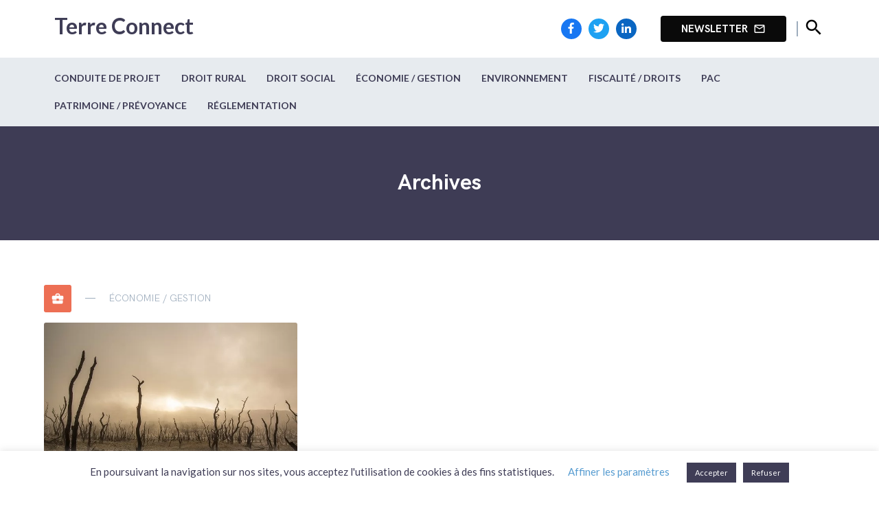

--- FILE ---
content_type: text/html; charset=UTF-8
request_url: https://terreconnect.fr/tag/modalites
body_size: 11154
content:
<!DOCTYPE html>

<html class="no-js" lang="fr-FR">

<head>
	<!-- Global site tag (gtag.js) - Google Analytics Universal -->
	<script async src="https://www.googletagmanager.com/gtag/js?id=G-7CQL4HBLS0"></script>
	<script>
		window.dataLayer = window.dataLayer || [];

		function gtag() {
			dataLayer.push(arguments);
		}
		gtag('js', new Date());

		gtag('config', 'UA-60049964-1');
		gtag('config', 'G-7CQL4HBLS0');
	</script>
	<!-- Google Tag Manager -->
	<script>
		(function(w, d, s, l, i) {
			w[l] = w[l] || [];
			w[l].push({
				'gtm.start': new Date().getTime(),
				event: 'gtm.js'
			});
			var f = d.getElementsByTagName(s)[0],
				j = d.createElement(s),
				dl = l != 'dataLayer' ? '&l=' + l : '';
			j.async = true;
			j.src =
				'https://www.googletagmanager.com/gtm.js?id=' + i + dl;
			f.parentNode.insertBefore(j, f);
		})(window, document, 'script', 'dataLayer', 'GTM-NM6CJFS');
	</script>
	<!-- End Google Tag Manager -->

	<meta charset="UTF-8">
	<meta name="viewport" content="width=device-width, initial-scale=1.0">
	<meta http-equiv="X-UA-Compatible" content="IE=edge,chrome=1" />
	<link rel="profile" href="http://gmpg.org/xfn/11">

	<script type="application/ld+json">
		{
			"@context": "http://schema.org",
			"@type": "Organization",
			"name": "Terre Connect",
			"url": "https://terreconnect.fr/",
			"address": "",
			"sameAs": [
				"https://www.facebook.com/cerfrancealliance",
				"https://twitter.com/AllianceCentre",
				"https://www.linkedin.com/company/cer-france-alliance-centre"
			]
		}
	</script>

	<link href="https://cdnjs.cloudflare.com/ajax/libs/bulma/0.9.0/css/bulma.css" rel="stylesheet">

	
	<!-- This site is optimized with the Yoast SEO plugin v18.4.1 - https://yoast.com/wordpress/plugins/seo/ -->
	<meta name="robots" content="index, follow, max-snippet:-1, max-image-preview:large, max-video-preview:-1" />
	<link rel="canonical" href="https://terreconnect.fr/tag/modalites" />
	<meta property="og:locale" content="fr_FR" />
	<meta property="og:type" content="article" />
	<meta property="og:title" content="Archives des modalités - Terre Connect" />
	<meta property="og:url" content="https://terreconnect.fr/tag/modalites" />
	<meta property="og:site_name" content="Terre Connect" />
	<meta name="twitter:card" content="summary_large_image" />
	<meta name="twitter:site" content="@AllianceCentre" />
	<script type="application/ld+json" class="yoast-schema-graph">{"@context":"https://schema.org","@graph":[{"@type":"WebSite","@id":"https://terreconnect.fr/#website","url":"https://terreconnect.fr/","name":"Terre Connect","description":"","potentialAction":[{"@type":"SearchAction","target":{"@type":"EntryPoint","urlTemplate":"https://terreconnect.fr/?s={search_term_string}"},"query-input":"required name=search_term_string"}],"inLanguage":"fr-FR"},{"@type":"CollectionPage","@id":"https://terreconnect.fr/tag/modalites#webpage","url":"https://terreconnect.fr/tag/modalites","name":"Archives des modalités - Terre Connect","isPartOf":{"@id":"https://terreconnect.fr/#website"},"breadcrumb":{"@id":"https://terreconnect.fr/tag/modalites#breadcrumb"},"inLanguage":"fr-FR","potentialAction":[{"@type":"ReadAction","target":["https://terreconnect.fr/tag/modalites"]}]},{"@type":"BreadcrumbList","@id":"https://terreconnect.fr/tag/modalites#breadcrumb","itemListElement":[{"@type":"ListItem","position":1,"name":"Accueil","item":"https://terreconnect.fr/"},{"@type":"ListItem","position":2,"name":"modalités"}]}]}</script>
	<!-- / Yoast SEO plugin. -->


<link rel='dns-prefetch' href='//use.fontawesome.com' />
<link rel='dns-prefetch' href='//i0.wp.com' />
<link rel='dns-prefetch' href='//i1.wp.com' />
<link rel='dns-prefetch' href='//i2.wp.com' />
<link rel='dns-prefetch' href='//c0.wp.com' />
<link rel="alternate" type="application/rss+xml" title="Terre Connect &raquo; Flux de l’étiquette modalités" href="https://terreconnect.fr/tag/modalites/feed" />
<link rel='stylesheet' id='wp-block-library-css'  href='https://c0.wp.com/c/5.6.16/wp-includes/css/dist/block-library/style.min.css' type='text/css' media='all' />
<style id='wp-block-library-inline-css' type='text/css'>
.has-text-align-justify{text-align:justify;}
</style>
<link rel='stylesheet' id='contact-form-7-css'  href='https://terreconnect.fr/wp-content/plugins/contact-form-7/includes/css/styles.css?ver=5.4.2' type='text/css' media='all' />
<style id='contact-form-7-inline-css' type='text/css'>
.wpcf7 .wpcf7-recaptcha iframe {margin-bottom: 0;}.wpcf7 .wpcf7-recaptcha[data-align="center"] > div {margin: 0 auto;}.wpcf7 .wpcf7-recaptcha[data-align="right"] > div {margin: 0 0 0 auto;}
</style>
<link rel='stylesheet' id='cookie-law-info-css'  href='https://terreconnect.fr/wp-content/plugins/cookie-law-info/legacy/public/css/cookie-law-info-public.css?ver=3.1.8' type='text/css' media='all' />
<link rel='stylesheet' id='cookie-law-info-gdpr-css'  href='https://terreconnect.fr/wp-content/plugins/cookie-law-info/legacy/public/css/cookie-law-info-gdpr.css?ver=3.1.8' type='text/css' media='all' />
<link rel='stylesheet' id='post-views-counter-frontend-css'  href='https://terreconnect.fr/wp-content/plugins/post-views-counter/css/frontend.min.css?ver=1.4.3' type='text/css' media='all' />
<link rel='stylesheet' id='megamenu-css'  href='https://terreconnect.fr/wp-content/uploads/maxmegamenu/style.css?ver=a09b13' type='text/css' media='all' />
<link rel='stylesheet' id='theme-css'  href='https://terreconnect.fr/wp-content/themes/blog-agri/assets/css/global.css?ver=5.6.16' type='text/css' media='all' />
<link rel='stylesheet' id='responsive-css'  href='https://terreconnect.fr/wp-content/themes/blog-agri/assets/css/responsive.css?ver=5.6.16' type='text/css' media='all' />
<link rel='stylesheet' id='jetpack_css-css'  href='https://c0.wp.com/p/jetpack/9.8.2/css/jetpack.css' type='text/css' media='all' />
<script type='text/javascript' src='https://c0.wp.com/c/5.6.16/wp-includes/js/jquery/jquery.min.js' id='jquery-core-js'></script>
<script type='text/javascript' id='cookie-law-info-js-extra'>
/* <![CDATA[ */
var Cli_Data = {"nn_cookie_ids":[],"cookielist":[],"non_necessary_cookies":[],"ccpaEnabled":"","ccpaRegionBased":"","ccpaBarEnabled":"","strictlyEnabled":["necessary","obligatoire"],"ccpaType":"gdpr","js_blocking":"","custom_integration":"","triggerDomRefresh":"","secure_cookies":""};
var cli_cookiebar_settings = {"animate_speed_hide":"500","animate_speed_show":"500","background":"#FFF","border":"#b1a6a6c2","border_on":"","button_1_button_colour":"#3f3d56","button_1_button_hover":"#323145","button_1_link_colour":"#fff","button_1_as_button":"1","button_1_new_win":"","button_2_button_colour":"#333","button_2_button_hover":"#292929","button_2_link_colour":"#444","button_2_as_button":"","button_2_hidebar":"","button_3_button_colour":"#3f3d56","button_3_button_hover":"#323145","button_3_link_colour":"#fff","button_3_as_button":"1","button_3_new_win":"","button_4_button_colour":"#000","button_4_button_hover":"#000000","button_4_link_colour":"#579cd1","button_4_as_button":"","button_7_button_colour":"#61a229","button_7_button_hover":"#4e8221","button_7_link_colour":"#fff","button_7_as_button":"1","button_7_new_win":"","font_family":"inherit","header_fix":"","notify_animate_hide":"1","notify_animate_show":"","notify_div_id":"#cookie-law-info-bar","notify_position_horizontal":"right","notify_position_vertical":"bottom","scroll_close":"","scroll_close_reload":"","accept_close_reload":"","reject_close_reload":"","showagain_tab":"1","showagain_background":"#fff","showagain_border":"#000","showagain_div_id":"#cookie-law-info-again","showagain_x_position":"100px","text":"#3f3d56","show_once_yn":"","show_once":"10000","logging_on":"","as_popup":"","popup_overlay":"1","bar_heading_text":"","cookie_bar_as":"banner","popup_showagain_position":"bottom-right","widget_position":"left"};
var log_object = {"ajax_url":"https:\/\/terreconnect.fr\/wp-admin\/admin-ajax.php"};
/* ]]> */
</script>
<script type='text/javascript' src='https://terreconnect.fr/wp-content/plugins/cookie-law-info/legacy/public/js/cookie-law-info-public.js?ver=3.1.8' id='cookie-law-info-js'></script>
<script type='text/javascript' src='https://terreconnect.fr/wp-content/plugins/easy-twitter-feeds/public/js/widget.js?ver=1.2.2' id='widget-js-js'></script>
<script type='text/javascript' src='https://terreconnect.fr/wp-content/themes/blog-agri/assets/js/global.js?ver=5.6.16' id='global-js'></script>
<script type='text/javascript' src='https://terreconnect.fr/wp-content/themes/blog-agri/assets/js/articles.js?ver=5.6.16' id='articles-js'></script>
<script type='text/javascript' src='https://terreconnect.fr/wp-content/themes/blog-agri/assets/js/search.js?ver=5.6.16' id='search-js'></script>
<script type='text/javascript' src='https://use.fontawesome.com/releases/v5.0.1/js/all.js?ver=5.6.16' id='fontawesome-js'></script>
<link rel="https://api.w.org/" href="https://terreconnect.fr/wp-json/" /><link rel="alternate" type="application/json" href="https://terreconnect.fr/wp-json/wp/v2/tags/80" /><link rel="EditURI" type="application/rsd+xml" title="RSD" href="https://terreconnect.fr/xmlrpc.php?rsd" />
<link rel="wlwmanifest" type="application/wlwmanifest+xml" href="https://terreconnect.fr/wp-includes/wlwmanifest.xml" /> 
		<script>
			document.documentElement.className = document.documentElement.className.replace( 'no-js', 'js' );
		</script>
				<style>
			.no-js img.lazyload { display: none; }
			figure.wp-block-image img.lazyloading { min-width: 150px; }
							.lazyload, .lazyloading { opacity: 0; }
				.lazyloaded {
					opacity: 1;
					transition: opacity 400ms;
					transition-delay: 0ms;
				}
					</style>
		<style type='text/css'>img#wpstats{display:none}</style>
					<style type="text/css">
				/* If html does not have either class, do not show lazy loaded images. */
				html:not( .jetpack-lazy-images-js-enabled ):not( .js ) .jetpack-lazy-image {
					display: none;
				}
			</style>
			<script>
				document.documentElement.classList.add(
					'jetpack-lazy-images-js-enabled'
				);
			</script>
		<link rel="icon" href="https://i0.wp.com/terreconnect.fr/wp-content/uploads/2021/09/cropped-terre-connect-logo.png?fit=32%2C32&#038;ssl=1" sizes="32x32" />
<link rel="icon" href="https://i0.wp.com/terreconnect.fr/wp-content/uploads/2021/09/cropped-terre-connect-logo.png?fit=192%2C192&#038;ssl=1" sizes="192x192" />
<link rel="apple-touch-icon" href="https://i0.wp.com/terreconnect.fr/wp-content/uploads/2021/09/cropped-terre-connect-logo.png?fit=180%2C180&#038;ssl=1" />
<meta name="msapplication-TileImage" content="https://i0.wp.com/terreconnect.fr/wp-content/uploads/2021/09/cropped-terre-connect-logo.png?fit=270%2C270&#038;ssl=1" />
<style type="text/css">/** Mega Menu CSS: fs **/</style>
	<title>Archives des modalités - Terre Connect</title>

	<link rel="preconnect" href="https://fonts.googleapis.com">
	<link rel="preconnect" href="https://fonts.gstatic.com" crossorigin>
	<link href="https://fonts.googleapis.com/css2?family=Lato:wght@400;700;900&display=swap" rel="stylesheet">
	<link href="https://fonts.googleapis.com/icon?family=Material+Icons" rel="stylesheet">

	<!-- JSDelivr -->
	<link href='https://cdn.jsdelivr.net/npm/css.gg/icons/all.css' rel='stylesheet'>

	<!-- <link rel="stylesheet" href="https://unpkg.com/swiper/swiper-bundle.css">
		<link rel="stylesheet" href="https://unpkg.com/swiper/swiper-bundle.min.css"> -->

	<!-- <script src="https://unpkg.com/swiper/swiper-bundle.js"></script>
	<script src="https://unpkg.com/swiper/swiper-bundle.min.js"></script> -->

	<link rel="stylesheet" href="https://unpkg.com/swiper@7/swiper-bundle.min.css" />
	<script src="https://unpkg.com/swiper@7/swiper-bundle.min.js"></script>
</head>

<body class="archive tag tag-modalites tag-80 mega-menu-primary mega-menu-primary-cat">
	<!-- Google Tag Manager (noscript) -->
	<noscript><iframe  height="0" width="0" style="display:none;visibility:hidden" data-src="https://www.googletagmanager.com/ns.html?id=GTM-NM6CJFS" class="lazyload" src="[data-uri]"></iframe></noscript>
	<!-- End Google Tag Manager (noscript) -->


	<header id="site-header" role="banner">
		<nav class="navbar container" role="navigation" aria-label="main navigation">
			<div class="navbar-brand">
				<div class="site-title">
					<a href="/">Terre Connect</a>
				</div>
			</div>

			
			<div class="navbar-end">
				<div class="navbar-item">

					<div class="reseaux_sociaux">
						<a class="facebook" target="_blank" href="https://www.facebook.com/cerfrancealliance"><i class="fab fa-facebook-f"></i></a>
						<a class="twitter" target="_blank" href="https://twitter.com/AllianceCentre"><i class="fab fa-twitter"></i></a>
						<a class="linkedin" target="_blank" href="https://www.linkedin.com/company/cer-france-alliance-centre"><i class="fab fa-linkedin-in"></i></a>
					</div>

					<div class="buttons">
						<a class="button is-black newsletter" href="#newsletter">
							<strong>Newsletter</strong>
							<span class="material-icons">mail_outline</span>
						</a>
					</div>

					<div class="modal" id="searchModal">
						<div class="modal-background"></div>
						<div class="modal-content">
							<div class="search-form">
								<form id="searchform" method="get" action="https://terreconnect.fr/">
    <button type="submit" class="search_submit"><i class="fa fa-search"></i></button>
    <input type="text" class="search_field" name="s" placeholder="Faire une recherche" value="">
</form>							</div>
							<div class="cat">
								<h3>Catégories</h3>
								<div>    <div class="search_cat">
        <a href="https://terreconnect.fr/cat/conduite-de-projet">
            <div class="cat_icon red">
                <span class="material-icons">date_range</span>            </div>
            <div class="cat_title">
                Conduite de Projet            </div>           
        </a>
    </div>
    <div class="search_cat">
        <a href="https://terreconnect.fr/cat/droit-rural">
            <div class="cat_icon yellow">
                <span class="material-icons">spa</span>            </div>
            <div class="cat_title">
                Droit Rural            </div>           
        </a>
    </div>
    <div class="search_cat">
        <a href="https://terreconnect.fr/cat/droit-social">
            <div class="cat_icon brown">
                <span class="material-icons">face</span>            </div>
            <div class="cat_title">
                Droit Social            </div>           
        </a>
    </div>
    <div class="search_cat">
        <a href="https://terreconnect.fr/cat/economie-gestion">
            <div class="cat_icon orange">
                <span class="material-icons">business_center</span>            </div>
            <div class="cat_title">
                Économie / Gestion            </div>           
        </a>
    </div>
    <div class="search_cat">
        <a href="https://terreconnect.fr/cat/environnement">
            <div class="cat_icon green">
                <span class="material-icons">local_florist</span>            </div>
            <div class="cat_title">
                Environnement            </div>           
        </a>
    </div>
    <div class="search_cat">
        <a href="https://terreconnect.fr/cat/fiscalite-droits">
            <div class="cat_icon blue">
                <span class="material-icons">monetization_on</span>            </div>
            <div class="cat_title">
                Fiscalité / Droits            </div>           
        </a>
    </div>
    <div class="search_cat">
        <a href="https://terreconnect.fr/cat/pac">
            <div class="cat_icon purple">
                <span class="material-icons">assignment</span>            </div>
            <div class="cat_title">
                PAC            </div>           
        </a>
    </div>
    <div class="search_cat">
        <a href="https://terreconnect.fr/cat/patrimoine-prevoyance">
            <div class="cat_icon grey">
                <span class="material-icons">people</span>            </div>
            <div class="cat_title">
                Patrimoine / Prévoyance            </div>           
        </a>
    </div>
    <div class="search_cat">
        <a href="https://terreconnect.fr/cat/reglementation">
            <div class="cat_icon black">
                <span class="material-icons">https</span>            </div>
            <div class="cat_title">
                Réglementation            </div>           
        </a>
    </div>
</div>
							</div>
						</div>
						<button class="modal-close" data-bulma-modal="close" aria-label="close"></button>
					</div>

					<button id="btn"><span class="material-icons">search</span></button>
				</div>
			</div>
		</nav>

		<div class="__bottom_nav">
			<div class="container">
				<div id="mega-menu-wrap-primary-cat" class="mega-menu-wrap"><div class="mega-menu-toggle"><div class="mega-toggle-blocks-left"></div><div class="mega-toggle-blocks-center"></div><div class="mega-toggle-blocks-right"><div class='mega-toggle-block mega-menu-toggle-animated-block mega-toggle-block-0' id='mega-toggle-block-0'><button aria-label="Menu" class="mega-toggle-animated mega-toggle-animated-slider" type="button" aria-expanded="false">
                  <span class="mega-toggle-animated-box">
                    <span class="mega-toggle-animated-inner"></span>
                  </span>
                </button></div></div></div><ul id="mega-menu-primary-cat" class="mega-menu max-mega-menu mega-menu-horizontal mega-no-js" data-event="hover" data-effect="fade_up" data-effect-speed="200" data-effect-mobile="disabled" data-effect-speed-mobile="0" data-mobile-force-width="false" data-second-click="go" data-document-click="collapse" data-vertical-behaviour="standard" data-breakpoint="768" data-unbind="true" data-mobile-state="collapse_all" data-hover-intent-timeout="300" data-hover-intent-interval="100"><li class='mega-menu-item mega-menu-item-type-taxonomy mega-menu-item-object-category mega-align-bottom-left mega-menu-flyout mega-menu-item-10351' id='mega-menu-item-10351'><a class="mega-menu-link" href="https://terreconnect.fr/cat/conduite-de-projet" tabindex="0">Conduite de Projet</a></li><li class='mega-menu-item mega-menu-item-type-taxonomy mega-menu-item-object-category mega-align-bottom-left mega-menu-flyout mega-menu-item-10346' id='mega-menu-item-10346'><a class="mega-menu-link" href="https://terreconnect.fr/cat/droit-rural" tabindex="0">Droit Rural</a></li><li class='mega-menu-item mega-menu-item-type-taxonomy mega-menu-item-object-category mega-align-bottom-left mega-menu-flyout mega-menu-item-10344' id='mega-menu-item-10344'><a class="mega-menu-link" href="https://terreconnect.fr/cat/droit-social" tabindex="0">Droit Social</a></li><li class='mega-menu-item mega-menu-item-type-taxonomy mega-menu-item-object-category mega-align-bottom-left mega-menu-flyout mega-menu-item-10343' id='mega-menu-item-10343'><a class="mega-menu-link" href="https://terreconnect.fr/cat/economie-gestion" tabindex="0">Économie / Gestion</a></li><li class='mega-menu-item mega-menu-item-type-taxonomy mega-menu-item-object-category mega-align-bottom-left mega-menu-flyout mega-menu-item-10350' id='mega-menu-item-10350'><a class="mega-menu-link" href="https://terreconnect.fr/cat/environnement" tabindex="0">Environnement</a></li><li class='mega-menu-item mega-menu-item-type-taxonomy mega-menu-item-object-category mega-align-bottom-left mega-menu-flyout mega-menu-item-10345' id='mega-menu-item-10345'><a class="mega-menu-link" href="https://terreconnect.fr/cat/fiscalite-droits" tabindex="0">Fiscalité / Droits</a></li><li class='mega-menu-item mega-menu-item-type-taxonomy mega-menu-item-object-category mega-align-bottom-left mega-menu-flyout mega-menu-item-10348' id='mega-menu-item-10348'><a class="mega-menu-link" href="https://terreconnect.fr/cat/pac" tabindex="0">PAC</a></li><li class='mega-menu-item mega-menu-item-type-taxonomy mega-menu-item-object-category mega-align-bottom-left mega-menu-flyout mega-menu-item-10349' id='mega-menu-item-10349'><a class="mega-menu-link" href="https://terreconnect.fr/cat/patrimoine-prevoyance" tabindex="0">Patrimoine / Prévoyance</a></li><li class='mega-menu-item mega-menu-item-type-taxonomy mega-menu-item-object-category mega-align-bottom-left mega-menu-flyout mega-menu-item-10347' id='mega-menu-item-10347'><a class="mega-menu-link" href="https://terreconnect.fr/cat/reglementation" tabindex="0">Réglementation</a></li></ul></div>			</div>
		</div>

	</header><!-- #site-header -->
<div class="intro">
	<div class="container center">
	
        <h1 class="page-title">
            Archives        </h1>

	</div>
</div>

<div class="container">
    <div class="columns" style="flex-wrap: wrap;">
        
        <div class="column is-one-third-desktop is-half-tablet is-full-mobile article article-4190">
                            <div class="category_display">
                    <div class="cat_icon orange">
                        <span class="material-icons">business_center</span>                    </div>
                    <span class="divider"></span>
                    <div class="cat_title">
                        Économie / Gestion                    </div>
                </div>
            
            <a href=" https://terreconnect.fr/catastrophe-naturelle-cadre-modalites-indemnisation">
                <div class="post_img orange" style="background-image:url('https://terreconnect.fr/wp-content/uploads/2020/12/catastrophe-naturelle-cadre-modalités-indemnisation.jpg');"></div>
            </a>
            
            <h3>Catastrophe naturelle, cadre et modalités d’indemnisation</h3>
            <div class="article_infos">
                <p>Publié le 16 Mar 2020</p>
                <span class="divider"></span>
                <p>16 vues</p>
            </div>
            
            <div class="article_text">
                <p>Les situations de catastrophe naturelle&nbsp;se multiplient et les dommages de plus en plus coûteux. Quels sont les situations qui déclenchent un dédommagement par [&hellip;]</p>
            </div>
            
            <div class="right">
                <a class="button orange" href=" https://terreconnect.fr/catastrophe-naturelle-cadre-modalites-indemnisation">Lire l'article</a>
            </div>
        </div>        

            </div>
</div>

<!-- Catégories -->
<div id="categories">
    <div class="container">
        <div class="main_title">
            <span>Catégories</span>
            <div class="swiper-pagination"></div>
        </div>

        
        <div id="cat_slideshow">
            <div class="swiper">
                <div class="swiper-wrapper">
                                            <div class="swiper-slide">
                            <a href="https://terreconnect.fr/cat/conduite-de-projet">
                                <div class="cat_icon red">
                                    <span class="material-icons">date_range</span>                                </div>
                                <div class="cat_title">
                                    <span class="divider">─</span>
                                    Conduite de Projet                                </div>
                                <p>Comment passer de l’idée à l’action ? Adopter une démarche pour faire évoluer son exploitation. Mais aussi pour créer, agrandir, diversifier ou encore transmettre.</p>
                            </a>
                        </div>
                                            <div class="swiper-slide">
                            <a href="https://terreconnect.fr/cat/droit-rural">
                                <div class="cat_icon yellow">
                                    <span class="material-icons">spa</span>                                </div>
                                <div class="cat_title">
                                    <span class="divider">─</span>
                                    Droit Rural                                </div>
                                <p>Etre accompagné sur toute question relative à un bail ou à une mise à disposition. Mais aussi sur un échange de parcelles, une cession ou une acquisition. Choisir les clauses de transfert des DPB, ...</p>
                            </a>
                        </div>
                                            <div class="swiper-slide">
                            <a href="https://terreconnect.fr/cat/droit-social">
                                <div class="cat_icon brown">
                                    <span class="material-icons">face</span>                                </div>
                                <div class="cat_title">
                                    <span class="divider">─</span>
                                    Droit Social                                </div>
                                <p>Employeur / Salariés : contrats, aides, congés, formation, paie.</p>
                            </a>
                        </div>
                                            <div class="swiper-slide">
                            <a href="https://terreconnect.fr/cat/economie-gestion">
                                <div class="cat_icon orange">
                                    <span class="material-icons">business_center</span>                                </div>
                                <div class="cat_title">
                                    <span class="divider">─</span>
                                    Économie / Gestion                                </div>
                                <p>Production, diversification, groupements de moyens, financement, investissement.</p>
                            </a>
                        </div>
                                            <div class="swiper-slide">
                            <a href="https://terreconnect.fr/cat/environnement">
                                <div class="cat_icon green">
                                    <span class="material-icons">local_florist</span>                                </div>
                                <div class="cat_title">
                                    <span class="divider">─</span>
                                    Environnement                                </div>
                                <p>Biodiversité, BCAE, HVE, production BIO, production raisonnée.</p>
                            </a>
                        </div>
                                            <div class="swiper-slide">
                            <a href="https://terreconnect.fr/cat/fiscalite-droits">
                                <div class="cat_icon blue">
                                    <span class="material-icons">monetization_on</span>                                </div>
                                <div class="cat_title">
                                    <span class="divider">─</span>
                                    Fiscalité / Droits                                </div>
                                <p>Fiscalité directe et indirecte : TVA, impôts sur le revenu, impôts fonciers, régimes d’imposition. Droit des sociétés, droit commercial, droit de l’urbanisme, constructions.</p>
                            </a>
                        </div>
                                            <div class="swiper-slide">
                            <a href="https://terreconnect.fr/cat/pac">
                                <div class="cat_icon purple">
                                    <span class="material-icons">assignment</span>                                </div>
                                <div class="cat_title">
                                    <span class="divider">─</span>
                                    PAC                                </div>
                                <p>Aides directes, déclaration, contrôle, DPB (inscription, valeur, transfert), transformation des financements publics.</p>
                            </a>
                        </div>
                                            <div class="swiper-slide">
                            <a href="https://terreconnect.fr/cat/patrimoine-prevoyance">
                                <div class="cat_icon grey">
                                    <span class="material-icons">people</span>                                </div>
                                <div class="cat_title">
                                    <span class="divider">─</span>
                                    Patrimoine / Prévoyance                                </div>
                                <p>L’entreprise agricole : valeur, cession, valorisation, constitution et sécurisation des revenus. Couverture et droits du chef d’exploitation (TNS), "sécu retraite", cumul d’activité.</p>
                            </a>
                        </div>
                                            <div class="swiper-slide">
                            <a href="https://terreconnect.fr/cat/reglementation">
                                <div class="cat_icon black">
                                    <span class="material-icons">https</span>                                </div>
                                <div class="cat_title">
                                    <span class="divider">─</span>
                                    Réglementation                                </div>
                                <p>Qualité, hygiène et sécurité au travail, ERP, contrôle technique des engins, circulation, signalisation.</p>
                            </a>
                        </div>
                                    </div>

                <!-- If we need navigation buttons -->
                <div class="swiper-button-prev"></div>
                <div class="swiper-button-next"></div>
            </div>
        </div>

        <script>
        var swiper = new Swiper('.swiper', {
            // Default parameters
            slidesPerView: 1,
            spaceBetween: 30,
            // Responsive breakpoints
            breakpoints: {
                // when window width is >= 320px
                768: {
                    slidesPerView: 3,
                    spaceBetween: 30
                }
            },
            loop: true,
            pagination: {
                el: '.swiper-pagination',
                clickable: true,
            },
            navigation: {
                nextEl: '.swiper-button-next',
                prevEl: '.swiper-button-prev',
            }
        });
        </script>
    </div>
</div>

<!-- Newsletter -->
<div id="newsletter">
    <div class="container">
        <div class="columns">
            <div class="column">
                <img  data-src='/wp-content/themes/blog-agri/assets/images/newsletter.svg' class='lazyload' src='[data-uri]'><noscript><img src="/wp-content/themes/blog-agri/assets/images/newsletter.svg"></noscript>
            </div>
            <div class="column is-three-fifths">
                <span class="_title">Inscription à la Newsletter</span>
                <span class="_text">Abonnez-vous à notre newsletter pour recevoir nos dernières actualités chaque mois !</span>
                <aside class="widget widget_meta">
	<h2 class="widget-title">Newsletter</h2>
	<p></p>
	<form action="https://terreconnect.fr/index.php?my-plugin=sarbacane"
		  method="POST"
		  id="sarbacane_desktop_widget_form_N713311"
		  autocomplete="off"
		  onsubmit="return sarbacaneSubmitWidget( 'N713311' )">
					<p>
				<label>Email *</label>
				<br/>
				<input required class="required"					   type="email"
					   id="email_N713311"
					   placeholder="Votre adresse e-mail"
					   name="email"/>
			</p>
				<p>
			En m&#039;inscrivant à cette newsletter, je confirme avoir lu la politique de confidentialité des données et les accepter.						<br/>
			<a style="font-size: 0.9em" href="https://alliancecentre.fr/politique-confidentialite-donnees" target="_blank">
				En savoir plus			</a>
					</p>
		<input type="hidden" id="sarbacane_form_token" name="sarbacane_form_token" value="e9a5bbdd10" /><input type="hidden" name="_wp_http_referer" value="/tag/modalites" />		<input type="hidden" name="sarbacane_form_value" class="sarbacane_form_value" value=""/>
		<input type="submit" value="Inscription"/>
	</form>
</aside>
            </div>
        </div>
    </div>
</div>
<footer id="site-footer" role="contentinfo">
	<div class="container">
		<div class="columns is-desktop is-tablet">
			<div class="column is-one-third">
				<h2>Terre Connect</h2>
				<p>Un blog propulsé par <a href="https://alliancecentre.fr/" target="_blank">CERFRANCE Alliance Centre</a><br>Développé par l'équipe DEV&LAB <br>© 2022 - CERFRANCE Alliance Centre</p>
				<div class="reseaux_sociaux">
					<a class="facebook" target="_blank" href="https://www.facebook.com/cerfrancealliance"><i class="fab fa-facebook-f"></i></a>
					<a class="twitter" target="_blank" href="https://twitter.com/AllianceCentre"><i class="fab fa-twitter"></i></a>
					<a class="linkedin" target="_blank" href="https://www.linkedin.com/company/cer-france-alliance-centre"><i class="fab fa-linkedin-in"></i></a>
				</div>
			</div>
			<div class="column">
				<div class="columns is-desktop is-tablet">
					<div class="column is-one-third"><div class="menu-bas-de-page-container"><ul id="menu-bas-de-page" class="menu"><li id="menu-item-40" class="menu-item menu-item-type-post_type menu-item-object-page menu-item-home menu-item-40"><a href="https://terreconnect.fr/">Accueil</a></li>
<li id="menu-item-42" class="menu-item menu-item-type-post_type menu-item-object-page menu-item-42"><a href="https://terreconnect.fr/contact">Contact</a></li>
<li id="menu-item-8152" class="margin-top sub menu-item menu-item-type-post_type menu-item-object-page menu-item-8152"><a href="https://terreconnect.fr/mentions-legales">Mentions légales</a></li>
<li id="menu-item-8154" class="sub menu-item menu-item-type-post_type menu-item-object-page menu-item-privacy-policy menu-item-8154"><a href="https://terreconnect.fr/politique-de-confidentialite">Politique de confidentialité</a></li>
</ul></div></div>
					<div class="column"><div class="menu-bas-de-page-categories-container"><ul id="menu-bas-de-page-categories" class="menu"><li id="menu-item-45" class="menu-item menu-item-type-taxonomy menu-item-object-category menu-item-45"><a href="https://terreconnect.fr/cat/conduite-de-projet">Conduite de Projet</a></li>
<li id="menu-item-46" class="menu-item menu-item-type-taxonomy menu-item-object-category menu-item-46"><a href="https://terreconnect.fr/cat/droit-rural">Droit Rural</a></li>
<li id="menu-item-47" class="menu-item menu-item-type-taxonomy menu-item-object-category menu-item-47"><a href="https://terreconnect.fr/cat/droit-social">Droit Social</a></li>
<li id="menu-item-48" class="menu-item menu-item-type-taxonomy menu-item-object-category menu-item-48"><a href="https://terreconnect.fr/cat/economie-gestion">Économie / Gestion</a></li>
<li id="menu-item-49" class="menu-item menu-item-type-taxonomy menu-item-object-category menu-item-49"><a href="https://terreconnect.fr/cat/environnement">Environnement</a></li>
<li id="menu-item-50" class="menu-item menu-item-type-taxonomy menu-item-object-category menu-item-50"><a href="https://terreconnect.fr/cat/fiscalite-droits">Fiscalité / Droits</a></li>
<li id="menu-item-51" class="menu-item menu-item-type-taxonomy menu-item-object-category menu-item-51"><a href="https://terreconnect.fr/cat/pac">PAC</a></li>
<li id="menu-item-52" class="menu-item menu-item-type-taxonomy menu-item-object-category menu-item-52"><a href="https://terreconnect.fr/cat/patrimoine-prevoyance">Patrimoine / Prévoyance</a></li>
<li id="menu-item-53" class="menu-item menu-item-type-taxonomy menu-item-object-category menu-item-53"><a href="https://terreconnect.fr/cat/reglementation">Réglementation</a></li>
</ul></div></div>
				</div>
			</div>
		</div>
	</div>
</footer><!-- #site-footer -->

<div class="_legals">
	<div class="menu-bas-de-page-legals-container"><ul id="menu-bas-de-page-legals" class="menu"><li id="menu-item-8094" class="menu-item menu-item-type-custom menu-item-object-custom menu-item-8094"><a href="/sitemap_index.xml">Plan du site</a></li>
</ul></div></div>

<!--googleoff: all--><div id="cookie-law-info-bar" data-nosnippet="true"><span>En poursuivant la navigation sur nos sites, vous acceptez l'utilisation de cookies à des fins statistiques.<a role='button' class="cli_settings_button" style="margin:5px 20px 5px 20px">Affiner les paramètres</a><a role='button' data-cli_action="accept" id="cookie_action_close_header" class="small cli-plugin-button cli-plugin-main-button cookie_action_close_header cli_action_button wt-cli-accept-btn" style="margin:5px">Accepter</a><a role='button' id="cookie_action_close_header_reject" class="small cli-plugin-button cli-plugin-main-button cookie_action_close_header_reject cli_action_button wt-cli-reject-btn" data-cli_action="reject">Refuser</a></span></div><div id="cookie-law-info-again" data-nosnippet="true"><span id="cookie_hdr_showagain">Gérez vos cookies</span></div><div class="cli-modal" data-nosnippet="true" id="cliSettingsPopup" tabindex="-1" role="dialog" aria-labelledby="cliSettingsPopup" aria-hidden="true">
  <div class="cli-modal-dialog" role="document">
	<div class="cli-modal-content cli-bar-popup">
		  <button type="button" class="cli-modal-close" id="cliModalClose">
			<svg class="" viewBox="0 0 24 24"><path d="M19 6.41l-1.41-1.41-5.59 5.59-5.59-5.59-1.41 1.41 5.59 5.59-5.59 5.59 1.41 1.41 5.59-5.59 5.59 5.59 1.41-1.41-5.59-5.59z"></path><path d="M0 0h24v24h-24z" fill="none"></path></svg>
			<span class="wt-cli-sr-only">Fermer</span>
		  </button>
		  <div class="cli-modal-body">
			<div class="cli-container-fluid cli-tab-container">
	<div class="cli-row">
		<div class="cli-col-12 cli-align-items-stretch cli-px-0">
			<div class="cli-privacy-overview">
				<h4>Cookies</h4>				<div class="cli-privacy-content">
					<div class="cli-privacy-content-text">Ce site Web utilise des cookies pour améliorer votre expérience pendant que vous naviguez sur le site Web. Parmi ces cookies, les cookies classés comme nécessaires sont stockés sur votre navigateur car ils sont essentiels au fonctionnement des fonctionnalités de base du site Web. Nous utilisons également des cookies tiers qui nous aident à analyser et à comprendre comment vous utilisez ce site Web. Ces cookies ne seront stockés dans votre navigateur qu'avec votre consentement. Vous avez également la possibilité de désactiver ces cookies. Mais la désactivation de certains de ces cookies peut avoir un effet sur votre expérience de navigation.</div>
				</div>
				<a class="cli-privacy-readmore" aria-label="Voir plus" role="button" data-readmore-text="Voir plus" data-readless-text="Voir moins"></a>			</div>
		</div>
		<div class="cli-col-12 cli-align-items-stretch cli-px-0 cli-tab-section-container">
												<div class="cli-tab-section">
						<div class="cli-tab-header">
							<a role="button" tabindex="0" class="cli-nav-link cli-settings-mobile" data-target="necessary" data-toggle="cli-toggle-tab">
								Necessary							</a>
															<div class="wt-cli-necessary-checkbox">
									<input type="checkbox" class="cli-user-preference-checkbox"  id="wt-cli-checkbox-necessary" data-id="checkbox-necessary" checked="checked"  />
									<label class="form-check-label" for="wt-cli-checkbox-necessary">Necessary</label>
								</div>
								<span class="cli-necessary-caption">Toujours activé</span>
													</div>
						<div class="cli-tab-content">
							<div class="cli-tab-pane cli-fade" data-id="necessary">
								<div class="wt-cli-cookie-description">
									Les cookies nécessaires sont absolument indispensables au bon fonctionnement du site. Cette catégorie comprend uniquement les cookies qui assurent les fonctionnalités de base et les fonctionnalités de sécurité du site Web. Ces cookies ne stockent aucune information personnelle.								</div>
							</div>
						</div>
					</div>
																	<div class="cli-tab-section">
						<div class="cli-tab-header">
							<a role="button" tabindex="0" class="cli-nav-link cli-settings-mobile" data-target="non-necessary" data-toggle="cli-toggle-tab">
								Non-necessary							</a>
															<div class="cli-switch">
									<input type="checkbox" id="wt-cli-checkbox-non-necessary" class="cli-user-preference-checkbox"  data-id="checkbox-non-necessary" checked='checked' />
									<label for="wt-cli-checkbox-non-necessary" class="cli-slider" data-cli-enable="Activé" data-cli-disable="Désactivé"><span class="wt-cli-sr-only">Non-necessary</span></label>
								</div>
													</div>
						<div class="cli-tab-content">
							<div class="cli-tab-pane cli-fade" data-id="non-necessary">
								<div class="wt-cli-cookie-description">
									Tous les cookies qui peuvent ne pas être particulièrement nécessaires au fonctionnement du site Web et qui sont utilisés spécifiquement pour collecter des données personnelles des utilisateurs via des analyses, des publicités et d\'autres contenus intégrés sont appelés cookies non nécessaires. Il est obligatoire d\'obtenir le consentement de l\'utilisateur avant d\'exécuter ces cookies sur votre site Web.								</div>
							</div>
						</div>
					</div>
										</div>
	</div>
</div>
		  </div>
		  <div class="cli-modal-footer">
			<div class="wt-cli-element cli-container-fluid cli-tab-container">
				<div class="cli-row">
					<div class="cli-col-12 cli-align-items-stretch cli-px-0">
						<div class="cli-tab-footer wt-cli-privacy-overview-actions">
						
															<a id="wt-cli-privacy-save-btn" role="button" tabindex="0" data-cli-action="accept" class="wt-cli-privacy-btn cli_setting_save_button wt-cli-privacy-accept-btn cli-btn">Enregistrer &amp; appliquer</a>
													</div>
						
					</div>
				</div>
			</div>
		</div>
	</div>
  </div>
</div>
<div class="cli-modal-backdrop cli-fade cli-settings-overlay"></div>
<div class="cli-modal-backdrop cli-fade cli-popupbar-overlay"></div>
<!--googleon: all--><link rel='stylesheet' id='sarbacane_widget.css-css'  href='https://terreconnect.fr/wp-content/plugins/sarbacane-desktop/css/sarbacane_widget.css?ver=1.4.9' type='text/css' media='all' />
<script type='text/javascript' src='https://c0.wp.com/p/jetpack/9.8.2/_inc/build/photon/photon.min.js' id='jetpack-photon-js'></script>
<script type='text/javascript' src='https://c0.wp.com/c/5.6.16/wp-includes/js/dist/vendor/wp-polyfill.min.js' id='wp-polyfill-js'></script>
<script type='text/javascript' id='wp-polyfill-js-after'>
( 'fetch' in window ) || document.write( '<script src="https://terreconnect.fr/wp-includes/js/dist/vendor/wp-polyfill-fetch.min.js?ver=3.0.0"></scr' + 'ipt>' );( document.contains ) || document.write( '<script src="https://terreconnect.fr/wp-includes/js/dist/vendor/wp-polyfill-node-contains.min.js?ver=3.42.0"></scr' + 'ipt>' );( window.DOMRect ) || document.write( '<script src="https://terreconnect.fr/wp-includes/js/dist/vendor/wp-polyfill-dom-rect.min.js?ver=3.42.0"></scr' + 'ipt>' );( window.URL && window.URL.prototype && window.URLSearchParams ) || document.write( '<script src="https://terreconnect.fr/wp-includes/js/dist/vendor/wp-polyfill-url.min.js?ver=3.6.4"></scr' + 'ipt>' );( window.FormData && window.FormData.prototype.keys ) || document.write( '<script src="https://terreconnect.fr/wp-includes/js/dist/vendor/wp-polyfill-formdata.min.js?ver=3.0.12"></scr' + 'ipt>' );( Element.prototype.matches && Element.prototype.closest ) || document.write( '<script src="https://terreconnect.fr/wp-includes/js/dist/vendor/wp-polyfill-element-closest.min.js?ver=2.0.2"></scr' + 'ipt>' );
</script>
<script type='text/javascript' id='contact-form-7-js-extra'>
/* <![CDATA[ */
var wpcf7 = {"api":{"root":"https:\/\/terreconnect.fr\/wp-json\/","namespace":"contact-form-7\/v1"},"cached":"1"};
/* ]]> */
</script>
<script type='text/javascript' src='https://terreconnect.fr/wp-content/plugins/contact-form-7/includes/js/index.js?ver=5.4.2' id='contact-form-7-js'></script>
<script type='text/javascript' src='https://terreconnect.fr/wp-content/plugins/jetpack/vendor/automattic/jetpack-lazy-images/src/js/intersectionobserver-polyfill.min.js?ver=1.1.2' id='jetpack-lazy-images-polyfill-intersectionobserver-js'></script>
<script type='text/javascript' id='jetpack-lazy-images-js-extra'>
/* <![CDATA[ */
var jetpackLazyImagesL10n = {"loading_warning":"Images are still loading. Please cancel your print and try again."};
/* ]]> */
</script>
<script type='text/javascript' src='https://terreconnect.fr/wp-content/plugins/jetpack/vendor/automattic/jetpack-lazy-images/src/js/lazy-images.min.js?ver=1.1.2' id='jetpack-lazy-images-js'></script>
<script type='text/javascript' src='https://terreconnect.fr/wp-content/plugins/wp-smushit/app/assets/js/smush-lazy-load.min.js?ver=3.15.0' id='smush-lazy-load-js'></script>
<script type='text/javascript' src='https://c0.wp.com/c/5.6.16/wp-includes/js/hoverIntent.min.js' id='hoverIntent-js'></script>
<script type='text/javascript' id='megamenu-js-extra'>
/* <![CDATA[ */
var megamenu = {"timeout":"300","interval":"100"};
/* ]]> */
</script>
<script type='text/javascript' src='https://terreconnect.fr/wp-content/plugins/megamenu/js/maxmegamenu.js?ver=3.3' id='megamenu-js'></script>
<script type='text/javascript' src='https://terreconnect.fr/wp-content/plugins/sarbacane-desktop/js/sarbacane-widget.js?ver=1.4.9' id='sarbacane-widget.js-js'></script>
<script src='https://stats.wp.com/e-202605.js' defer></script>
<script>
	_stq = window._stq || [];
	_stq.push([ 'view', {v:'ext',j:'1:9.8.2',blog:'83535901',post:'0',tz:'1',srv:'terreconnect.fr'} ]);
	_stq.push([ 'clickTrackerInit', '83535901', '0' ]);
</script>

</body>

</html>
<!--
Performance optimized by W3 Total Cache. Learn more: https://www.boldgrid.com/w3-total-cache/

Mise en cache de page à l’aide de Disk: Enhanced 
Content Delivery Network via N/A

Served from: terreconnect.fr @ 2026-01-30 10:21:26 by W3 Total Cache
-->

--- FILE ---
content_type: text/css
request_url: https://terreconnect.fr/wp-content/themes/blog-agri/assets/css/responsive.css?ver=5.6.16
body_size: 2316
content:
/* Basics */
/* colors */
/* fonts */
@font-face {
  font-family: "HK Grotesk - Italic";
  src: url("../fonts/HKGrotesk/HKGrotesk-Italic.eot");
  src: url("../fonts/HKGrotesk/HKGrotesk-Italic.eot?#iefix") format("embedded-opentype"), url("../fonts/HKGrotesk/HKGrotesk-Italic.woff2") format("woff2"), url("../fonts/HKGrotesk/HKGrotesk-Italic.woff") format("woff"), url("../fonts/HKGrotesk/HKGrotesk-Italic.ttf") format("truetype");
  font-weight: normal;
  font-style: italic;
  font-display: swap;
}
@font-face {
  font-family: "HK Grotesk - Medium";
  src: url("../fonts/HKGrotesk/HKGrotesk-Medium.eot");
  src: url("../fonts/HKGrotesk/HKGrotesk-Medium.eot?#iefix") format("embedded-opentype"), url("../fonts/HKGrotesk/HKGrotesk-Medium.woff2") format("woff2"), url("../fonts/HKGrotesk/HKGrotesk-Medium.woff") format("woff"), url("../fonts/HKGrotesk/HKGrotesk-Medium.ttf") format("truetype");
  font-weight: 500;
  font-style: normal;
  font-display: swap;
}
@font-face {
  font-family: "HK Grotesk - Regular";
  src: url("../fonts/HKGrotesk/HKGrotesk-Regular.eot");
  src: url("../fonts/HKGrotesk/HKGrotesk-Regular.eot?#iefix") format("embedded-opentype"), url("../fonts/HKGrotesk/HKGrotesk-Regular.woff2") format("woff2"), url("../fonts/HKGrotesk/HKGrotesk-Regular.woff") format("woff"), url("../fonts/HKGrotesk/HKGrotesk-Regular.ttf") format("truetype");
  font-weight: normal;
  font-style: normal;
  font-display: swap;
}
@font-face {
  font-family: "HK Grotesk - Black";
  src: url("../fonts/HKGrotesk/HKGrotesk-Black.eot");
  src: url("../fonts/HKGrotesk/HKGrotesk-Black.eot?#iefix") format("embedded-opentype"), url("../fonts/HKGrotesk/HKGrotesk-Black.woff2") format("woff2"), url("../fonts/HKGrotesk/HKGrotesk-Black.woff") format("woff"), url("../fonts/HKGrotesk/HKGrotesk-Black.ttf") format("truetype");
  font-weight: 900;
  font-style: normal;
  font-display: swap;
}
@font-face {
  font-family: "HK Grotesk - Light";
  src: url("../fonts/HKGrotesk/HKGrotesk-Light.eot");
  src: url("../fonts/HKGrotesk/HKGrotesk-Light.eot?#iefix") format("embedded-opentype"), url("../fonts/HKGrotesk/HKGrotesk-Light.woff2") format("woff2"), url("../fonts/HKGrotesk/HKGrotesk-Light.woff") format("woff"), url("../fonts/HKGrotesk/HKGrotesk-Light.ttf") format("truetype");
  font-weight: 300;
  font-style: normal;
  font-display: swap;
}
@font-face {
  font-family: "HK Grotesk - ExtraBold";
  src: url("../fonts/HKGrotesk/HKGrotesk-ExtraBold.eot");
  src: url("../fonts/HKGrotesk/HKGrotesk-ExtraBold.eot?#iefix") format("embedded-opentype"), url("../fonts/HKGrotesk/HKGrotesk-ExtraBold.woff2") format("woff2"), url("../fonts/HKGrotesk/HKGrotesk-ExtraBold.woff") format("woff"), url("../fonts/HKGrotesk/HKGrotesk-ExtraBold.ttf") format("truetype");
  font-weight: 800;
  font-style: normal;
  font-display: swap;
}
@font-face {
  font-family: "HK Grotesk - Bold";
  src: url("../fonts/HKGrotesk/HKGrotesk-Bold.eot");
  src: url("../fonts/HKGrotesk/HKGrotesk-Bold.eot?#iefix") format("embedded-opentype"), url("../fonts/HKGrotesk/HKGrotesk-Bold.woff2") format("woff2"), url("../fonts/HKGrotesk/HKGrotesk-Bold.woff") format("woff"), url("../fonts/HKGrotesk/HKGrotesk-Bold.ttf") format("truetype");
  font-weight: bold;
  font-style: normal;
  font-display: swap;
}
@font-face {
  font-family: "HK Grotesk - SemiBold";
  src: url("../fonts/HKGrotesk/HKGrotesk-SemiBold.eot");
  src: url("../fonts/HKGrotesk/HKGrotesk-SemiBold.eot?#iefix") format("embedded-opentype"), url("../fonts/HKGrotesk/HKGrotesk-SemiBold.woff2") format("woff2"), url("../fonts/HKGrotesk/HKGrotesk-SemiBold.woff") format("woff"), url("../fonts/HKGrotesk/HKGrotesk-SemiBold.ttf") format("truetype");
  font-weight: 600;
  font-style: normal;
  font-display: swap;
}
@font-face {
  font-family: "HK Grotesk Light Legacy";
  src: url("../fonts/HKGrotesk/HKGrotesk-LightLegacy.eot");
  src: url("../fonts/HKGrotesk/HKGrotesk-LightLegacy.eot?#iefix") format("embedded-opentype"), url("../fonts/HKGrotesk/HKGrotesk-LightLegacy.woff2") format("woff2"), url("../fonts/HKGrotesk/HKGrotesk-LightLegacy.woff") format("woff"), url("../fonts/HKGrotesk/HKGrotesk-LightLegacy.ttf") format("truetype");
  font-weight: 300;
  font-style: normal;
  font-display: swap;
}
@font-face {
  font-family: "HK Grotesk Medium Legacy";
  src: url("../fonts/HKGrotesk/HKGrotesk-MediumLegacy.eot");
  src: url("../fonts/HKGrotesk/HKGrotesk-MediumLegacy.eot?#iefix") format("embedded-opentype"), url("../fonts/HKGrotesk/HKGrotesk-MediumLegacy.woff2") format("woff2"), url("../fonts/HKGrotesk/HKGrotesk-MediumLegacy.woff") format("woff"), url("../fonts/HKGrotesk/HKGrotesk-MediumLegacy.ttf") format("truetype");
  font-weight: 500;
  font-style: normal;
  font-display: swap;
}
@font-face {
  font-family: "HK Grotesk Bold Legacy";
  src: url("../fonts/HKGrotesk/HKGrotesk-BoldLegacy.eot");
  src: url("../fonts/HKGrotesk/HKGrotesk-BoldLegacy.eot?#iefix") format("embedded-opentype"), url("../fonts/HKGrotesk/HKGrotesk-BoldLegacy.woff2") format("woff2"), url("../fonts/HKGrotesk/HKGrotesk-BoldLegacy.woff") format("woff"), url("../fonts/HKGrotesk/HKGrotesk-BoldLegacy.ttf") format("truetype");
  font-weight: bold;
  font-style: normal;
  font-display: swap;
}
@font-face {
  font-family: "HK Grotesk SemiBold Legacy";
  src: url("../fonts/HKGrotesk/HKGrotesk-SemiBoldLegacy.eot");
  src: url("../fonts/HKGrotesk/HKGrotesk-SemiBoldLegacy.eot?#iefix") format("embedded-opentype"), url("../fonts/HKGrotesk/HKGrotesk-SemiBoldLegacy.woff2") format("woff2"), url("../fonts/HKGrotesk/HKGrotesk-SemiBoldLegacy.woff") format("woff"), url("../fonts/HKGrotesk/HKGrotesk-SemiBoldLegacy.ttf") format("truetype");
  font-weight: 600;
  font-style: normal;
  font-display: swap;
}
@font-face {
  font-family: "HK Grotesk Legacy";
  src: url("../fonts/HKGrotesk/HKGrotesk-RegularLegacy.eot");
  src: url("../fonts/HKGrotesk/HKGrotesk-RegularLegacy.eot?#iefix") format("embedded-opentype"), url("../fonts/HKGrotesk/HKGrotesk-RegularLegacy.woff2") format("woff2"), url("../fonts/HKGrotesk/HKGrotesk-RegularLegacy.woff") format("woff"), url("../fonts/HKGrotesk/HKGrotesk-RegularLegacy.ttf") format("truetype");
  font-weight: normal;
  font-style: normal;
  font-display: swap;
}
@media (max-width: 1215px) {
  #site-header .site-title {
    font-size: 30px;
    margin: 15px 0;
  }
}
@media (max-width: 1025px) {
  .is-two-thirds-desktop {
    padding-right: 0;
  }

  .intro {
    padding: 25px;
  }

  .article-content,
.barre_laterale {
    padding: 25px;
  }

  .columns {
    margin: 0 !important;
  }

  #home_slideshow .swiper-home .article_title {
    max-width: 50% !important;
  }
  #home_slideshow .swiper-home-thumb {
    width: 40% !important;
  }

  #newsletter {
    padding: 25px;
  }
}
@media (max-width: 1023px) {
  #site-header .site-title {
    margin: 15px;
  }

  .columns {
    margin: 0 !important;
  }

  .is-two-thirds-desktop {
    padding-right: 0.75rem;
  }

  #home .last-articles .article {
    padding: 25px 12px;
  }
  #home .home_sidebar .bienvenue,
#home .home_sidebar .twitter,
#home .home_sidebar .annonces {
    margin: 25px 12px;
  }

  .navbar {
    display: flex;
    flex-wrap: wrap;
    justify-content: space-between;
  }
  .navbar .navbar-end {
    width: 100%;
  }
  .navbar .navbar-end .navbar-item {
    display: flex;
    align-items: center;
    justify-content: flex-end;
  }

  #recommandations .category_display a {
    font-size: 12px;
  }
  #recommandations .category_display .divider {
    width: 12px;
    margin: 0 12px;
  }

  .annonces {
    display: flex;
    align-items: baseline;
  }
  .annonces .annonce, .annonces .encart {
    margin-top: 0;
  }
  .annonces .annonce:first-child, .annonces .encart:first-child {
    margin-right: 20px;
  }

  #categories {
    padding: 80px 25px;
  }

  #site-footer {
    padding: 5% 25px;
  }
  #site-footer .is-one-third p {
    font-size: 12px;
    line-height: 18px;
  }
}
@media (max-width: 768px) {
  body {
    font-size: 13px;
    line-height: 23px;
  }

  .navbar-end {
    display: none;
  }

  #site-header .site-title {
    font-size: 25px;
  }

  #mega-menu-wrap-primary #mega-menu-primary a.mega-menu-link .mega-description-group .mega-menu-description {
    display: none;
  }

  #home_slideshow .swiper-home {
    width: 100%;
    height: 80vh !important;
  }
  #home_slideshow .swiper-home .article_title {
    max-width: 100% !important;
    margin-top: 15% !important;
  }
  #home_slideshow .swiper-home-thumb {
    position: relative !important;
    display: none !important;
    width: 100% !important;
  }

  #home {
    padding-top: 0;
  }
  #home .last-articles .article,
#home .home_sidebar {
    padding: 25px;
  }
  #home .home_sidebar .annonce .contenu h6 {
    font-size: 35px;
    line-height: 45px;
  }

  .reseaux_sociaux a {
    padding: 5px 0;
  }

  #categories {
    padding: 60px 25px;
  }
  #categories .swiper-pagination {
    display: none;
  }

  #site-footer {
    padding: 5% 25px;
  }
  #site-footer #menu-bas-de-page-categories {
    height: unset;
    display: block;
  }

  #searchModal {
    flex-direction: column !important;
    justify-content: center !important;
  }
  #searchModal .modal-content {
    height: unset;
  }
  #searchModal .modal-content .column {
    padding: 15px;
  }
  #searchModal .modal-content .cat {
    display: none;
  }

  #searchform .search_field:focus {
    width: 82% !important;
  }

  .annonces {
    display: block;
  }
  .annonces .annonce, .annonces .encart {
    margin-top: 25px;
  }
  .annonces .annonce:first-child, .annonces .encart:first-child {
    margin-right: 0;
  }

  .prev_next_article .prev {
    border-right: none;
    padding-bottom: 35px;
    border-bottom: #e7ebef 2px solid;
  }

  #newsletter #jackmail_widget-4 p:nth-child(3) {
    width: 100%;
  }
  #newsletter #jackmail_widget-4 p:nth-child(3) label {
    top: 14px;
  }
  #newsletter #jackmail_widget-4 p:nth-child(3) input[type=text] {
    margin-top: 0;
    border: #d4dbe2 2px solid;
  }
}
@media (max-width: 600px) {
  .navbar {
    display: block;
  }

  #mega-menu-wrap-primary {
    position: absolute;
    top: 25px;
    right: 10px;
    z-index: 999;
  }

  #home .last-articles {
    padding-bottom: 25px;
    border-bottom: thin solid #d4dbe2;
  }

  #home .last-articles .article {
    border: thin solid #e7ebef;
    border-radius: 10px;
    margin-bottom: 25px;
    width: 100%;
    padding: 0 15px 15px;
  }
  #home .last-articles .article h3 {
    margin: 15px 0;
    min-height: unset;
  }

  #home .home_sidebar .bienvenue {
    padding: 25px;
  }
  #home .home_sidebar .bienvenue h2 {
    font-size: 22px;
    margin-bottom: 0;
  }

  #newsletter h2 {
    font-size: 44px;
  }
}
@media (max-width: 475px) {
  .navbar-end .navbar-item {
    justify-content: center;
  }
  .navbar-end .navbar-item .reseaux_sociaux {
    display: none;
  }

  #home #home_slideshow .swiper-home .swiper-slide .category_display {
    padding: 25px 25px 0;
  }
  #home #home_slideshow .swiper-home .swiper-slide .category_display .cat_icon {
    width: 45px;
    height: 45px;
  }
  #home #home_slideshow .swiper-home .swiper-slide .category_display .cat_icon .material-icons {
    font-size: 25px;
    color: #fff;
  }
  #home #home_slideshow .swiper-home .swiper-slide .article_title {
    margin-top: 80px;
    padding: 25px;
  }
  #home #home_slideshow .swiper-home .swiper-slide .article_title h2 {
    font-size: 24px;
    line-height: 34px;
  }
  #home #home_slideshow .swiper-home .swiper-slide .article_title .article_infos {
    font-size: 12px;
  }
  #home #home_slideshow .swiper-home .swiper-slide .article_title .article_infos .divider {
    width: 5px;
    margin: 0 10px;
  }
  #home .home_sidebar {
    padding: 0.5rem;
  }

  .search h3 {
    margin: 15px 0;
    min-height: unset;
  }
  .search .article_infos {
    margin-bottom: 15px;
  }

  #categories,
#newsletter {
    padding: 40px 25px 0 25px;
  }

  #recommandations {
    padding: 40px 0 0;
  }

  .article-content,
.barre_laterale {
    padding: 15px;
  }

  #newsletter #jackmail_widget-4 h2 {
    font-size: 30px;
    line-height: 32px;
  }
  #newsletter #jackmail_widget-4 p {
    font-size: 12px;
    line-height: 16px;
  }
  #newsletter #jackmail_widget-4 p label {
    padding: 0;
    top: 0;
  }
  #newsletter #jackmail_widget-4 p input[type=text] {
    margin-bottom: 0 !important;
  }
  #newsletter #jackmail_widget-4 p:nth-child(3) label {
    top: 0;
  }
  #newsletter #jackmail_widget-4 p:nth-child(3) input[type=text] {
    margin-top: 25px;
  }
  #newsletter #jackmail_widget-4 p:nth-child(4) input[type=text] {
    border: #d4dbe2 2px solid;
  }
  #newsletter #jackmail_widget-4 input[type=button] {
    padding: 10px 40px;
  }

  .intro #breadcrumbs,
.intro #breadcrumbs a,
.intro .breadcrumb_last {
    font-size: 12px;
  }
  .intro .article_title h1 {
    font-size: 22px;
    line-height: 28px;
  }
  .intro .article_infos {
    font-size: 12px;
  }
  .intro .article_infos .divider {
    width: 5px;
    margin: 0 5px;
  }

  .category_display .cat_icon,
.category_display .prev_icon,
.category_display .next_icon,
.prev_display .cat_icon,
.prev_display .prev_icon,
.prev_display .next_icon,
.next_display .cat_icon,
.next_display .prev_icon,
.next_display .next_icon {
    width: 40px;
    height: 40px;
  }
  .category_display .cat_icon .material-icons,
.category_display .prev_icon .material-icons,
.category_display .next_icon .material-icons,
.prev_display .cat_icon .material-icons,
.prev_display .prev_icon .material-icons,
.prev_display .next_icon .material-icons,
.next_display .cat_icon .material-icons,
.next_display .prev_icon .material-icons,
.next_display .next_icon .material-icons {
    font-size: 20px;
  }

  .category .category_display {
    display: unset;
    text-align: center;
  }
  .category .category_display .cat_icon {
    margin-left: calc(50% - 20px);
  }
  .category .cat_desc {
    text-align: center;
  }

  #comments {
    margin-top: 30%;
  }
  #comments .comments-inner {
    padding: 0;
  }
  #comments .comments-inner .comment-actions {
    display: flex;
    flex-direction: column-reverse;
  }
  #comments .comments-inner .comment-actions .reply a {
    padding: 5px 15px;
    border-radius: 3px;
    border: #e7ebef thin solid;
  }
  #comments .comments-inner .comment-actions .comment-date-time {
    font-size: 12px !important;
    margin-bottom: 10px;
  }

  #respond #commentform .form-submit input {
    margin-top: 0;
    padding: 12px;
    width: 100%;
  }

  #recommandations .button,
.last-articles .button {
    margin-top: 0;
  }

  #recommandations .article_infos,
.last-articles .article_infos {
    margin-bottom: 15px;
  }
}

/*# sourceMappingURL=responsive.css.map */


--- FILE ---
content_type: text/css; charset=utf-8
request_url: https://cdn.jsdelivr.net/npm/css.gg/icons/all.css
body_size: 35879
content:
.gg-abstract{box-sizing:border-box;position:relative;display:block;width:14px;height:14px;transform:scale(var(--ggs,1));border-right:3px solid;border-top:3px solid}.gg-abstract::before{content:"";display:block;box-sizing:border-box;position:absolute;width:10px;height:10px;left:0;bottom:0;border:3px solid;border-radius:12px}.gg-add-r{box-sizing:border-box;position:relative;display:block;width:22px;height:22px;border:2px solid;transform:scale(var(--ggs,1));border-radius:4px}.gg-add-r::after,.gg-add-r::before{content:"";display:block;box-sizing:border-box;position:absolute;width:10px;height:2px;background:currentColor;border-radius:5px;top:8px;left:4px}.gg-add-r::after{width:2px;height:10px;top:4px;left:8px}.gg-add{box-sizing:border-box;position:relative;display:block;width:22px;height:22px;border:2px solid;transform:scale(var(--ggs,1));border-radius:22px}.gg-add::after,.gg-add::before{content:"";display:block;box-sizing:border-box;position:absolute;width:10px;height:2px;background:currentColor;border-radius:5px;top:8px;left:4px}.gg-add::after{width:2px;height:10px;top:4px;left:8px}.gg-adidas{position:relative;box-sizing:border-box;display:block;width:23px;height:15px;transform:scale(var(--ggs,1));overflow:hidden}.gg-adidas::before{content:"";position:absolute;box-sizing:border-box;display:block;width:5px;height:18px;background:currentColor;transform:rotate(-30deg);left:4px;bottom:-14px;box-shadow:7px -2px,14px -4px}.gg-airplane{box-sizing:border-box;position:relative;display:block;width:18px;height:18px;transform:scale(var(--ggs,1));background:linear-gradient(to left,currentColor 22px,transparent 0) no-repeat center/16px 2px,radial-gradient(circle,currentColor 60%,transparent 40%) no-repeat right center/2px 2px}.gg-airplane::after,.gg-airplane::before{content:"";display:block;position:absolute;box-sizing:border-box;width:10px;height:8px;border-right:4px solid}.gg-airplane::before{border-top-right-radius:2px;top:0;transform:perspective(10px)rotateX(10deg)skewX(30deg);box-shadow:-4px 3px 0 -2px}.gg-airplane::after{border-bottom-right-radius:2px;bottom:0;transform:perspective(10px)rotateX(-10deg)skewX(-30deg);box-shadow:-4px -3px 0 -2px}.gg-alarm{background:linear-gradient( to left,currentColor 5px,transparent 0)no-repeat 4.5px 6px/5px 2px,linear-gradient( to left,currentColor 7px,transparent 0)no-repeat 4.5px 2px/2px 6px;box-sizing:border-box;position:relative;display:block;width:16px;height:16px;border-radius:100%;border:2px solid transparent;transform:scale(var(--ggs,1));box-shadow:0 0 0 2px}.gg-alarm::after,.gg-alarm::before{content:"";display:block;box-sizing:border-box;position:absolute;width:6px;height:2px;background:currentColor;top:-4px}.gg-alarm::before{left:-5px;transform:rotate(-42deg)}.gg-alarm::after{transform:rotate(42deg);right:-5px}.gg-album{box-sizing:border-box;position:relative;display:block;width:18px;height:18px;transform:scale(var(--ggs,1));border-left:7px solid transparent;border-right:3px solid transparent;border-bottom:8px solid transparent;box-shadow:0 0 0 2px,inset 6px 4px 0 -4px,inset -6px 4px 0 -4px;border-radius:3px}.gg-album::after,.gg-album::before{content:"";display:block;box-sizing:border-box;position:absolute;width:2px;height:5px;background:currentColor;transform:rotate(46deg);top:5px;right:4px}.gg-album::after{transform:rotate(-46deg);right:2px}.gg-align-bottom{box-sizing:border-box;position:relative;display:block;height:12px;width:12px;border-bottom:2px solid;transform:scale(var(--ggs,1));margin-top:4px}.gg-align-bottom::after,.gg-align-bottom::before{content:"";display:block;box-sizing:border-box;position:absolute;width:4px;background:currentColor;bottom:2px}.gg-align-bottom::before{left:1px;height:12px}.gg-align-bottom::after{height:6px;right:1px;opacity:.5}.gg-align-center{box-sizing:border-box;position:relative;display:block;height:12px;width:12px;border-top:2px solid transparent;transform:scale(var(--ggs,1));margin-left:-4px}.gg-align-center::after,.gg-align-center::before{content:"";display:block;box-sizing:border-box;position:absolute;height:4px;background:currentColor}.gg-align-center::before{left:2px;width:12px;top:-2px}.gg-align-center::after{width:6px;right:1px;top:4px;opacity:.5}.gg-align-left{box-sizing:border-box;position:relative;display:block;height:12px;width:12px;border-left:2px solid;transform:scale(var(--ggs,1));margin-left:-4px}.gg-align-left::after,.gg-align-left::before{content:"";display:block;box-sizing:border-box;position:absolute;height:4px;width:12px;background:currentColor;left:2px;top:1px}.gg-align-left::after{width:6px;top:7px;opacity:.5}.gg-align-middle{box-sizing:border-box;position:relative;display:block;height:12px;width:12px;transform:scale(var(--ggs,1));border-top:2px solid transparent;margin-top:-8px}.gg-align-middle::after,.gg-align-middle::before{content:"";display:block;box-sizing:border-box;position:absolute;width:4px;background:currentColor}.gg-align-middle::before{left:1px;height:12px;top:2px}.gg-align-middle::after{height:6px;right:1px;top:5px;opacity:.5}.gg-align-right{box-sizing:border-box;position:relative;display:block;height:12px;width:12px;border-right:2px solid;transform:scale(var(--ggs,1));margin-right:-4px}.gg-align-right::after,.gg-align-right::before{content:"";display:block;box-sizing:border-box;position:absolute;height:4px;width:12px;background:currentColor;right:2px;top:1px}.gg-align-right::after{width:6px;top:7px;opacity:.5}.gg-align-top{box-sizing:border-box;position:relative;display:block;height:12px;width:12px;border-top:2px solid;transform:scale(var(--ggs,1));margin-top:-4px}.gg-align-top::after,.gg-align-top::before{content:"";display:block;box-sizing:border-box;position:absolute;width:4px;background:currentColor;top:2px}.gg-align-top::before{left:1px;height:12px}.gg-align-top::after{height:6px;right:1px;opacity:.5}.gg-anchor{box-sizing:border-box;position:relative;display:block;transform:scale(var(--ggs,1));width:2px;height:14px;background:currentColor;border-radius:8px}.gg-anchor::after,.gg-anchor::before{content:"";display:block;box-sizing:border-box;position:absolute;height:6px;border:2px solid}.gg-anchor::after{width:12px;border-bottom-left-radius:20px;border-bottom-right-radius:20px;border-top-color:transparent;left:-5px;bottom:2px}.gg-anchor::before{width:6px;border-radius:8px;top:-4px;left:-2px}.gg-apple-watch{background:linear-gradient( to left,currentColor 5px,transparent 0)no-repeat 13px 4px/2px 4px;box-sizing:border-box;position:relative;display:block;width:24px;height:24px;border:5px solid transparent;transform:scale(var(--ggs,1));border-radius:9px;box-shadow:inset 0 0 0 2px}.gg-apple-watch::after,.gg-apple-watch::before{content:"";display:block;box-sizing:border-box;position:absolute;border-radius:3px;width:10px;height:5px;border:2px solid;border-bottom:0;border-bottom-left-radius:0;border-bottom-right-radius:0;left:2px}.gg-apple-watch::after{top:-3px}.gg-apple-watch::before{transform:scaleY(-1);top:12px}.gg-arrange-back{box-sizing:border-box;position:relative;transform:scale(var(--ggs,1));display:block;width:18px;height:18px}.gg-arrange-back::after,.gg-arrange-back::before{content:"";display:block;box-sizing:border-box;position:absolute}.gg-arrange-back::after{width:10px;height:10px;border:2px solid;left:4px;top:4px}.gg-arrange-back::before{width:8px;height:8px;background:currentColor;box-shadow:10px 10px 0}.gg-arrange-front{box-sizing:border-box;position:relative;transform:scale(var(--ggs,1));display:block;width:18px;height:18px}.gg-arrange-front::before{content:"";display:block;box-sizing:border-box;position:absolute;width:10px;height:10px;border:2px solid;left:4px;top:4px;box-shadow:-5px -5px 0 -1px,5px 5px 0 -1px}.gg-arrow-align-h{box-sizing:border-box;position:relative;display:block;transform:scale(var(--ggs,1));width:20px;height:10px;background:linear-gradient(to left,currentColor 15px,transparent 0)no-repeat 2px 4px/6px 2px,linear-gradient(to left,currentColor 15px,transparent 0)no-repeat 12px 4px/6px 2px,linear-gradient(to left,currentColor 15px,transparent 0)no-repeat center/2px 10px}.gg-arrow-align-h::after,.gg-arrow-align-h::before{content:"";display:block;box-sizing:border-box;position:absolute;width:6px;height:6px;transform:rotate(45deg);top:2px}.gg-arrow-align-h::after{border-bottom:2px solid;border-left:2px solid;left:1px}.gg-arrow-align-h::before{border-top:2px solid;border-right:2px solid;right:1px}.gg-arrow-align-v{box-sizing:border-box;position:relative;display:block;transform:scale(var(--ggs,1));width:10px;height:20px;background:linear-gradient(to left,currentColor 15px,transparent 0)no-repeat 4px 2px/2px 6px,linear-gradient(to left,currentColor 15px,transparent 0)no-repeat 4px 12px/2px 6px,linear-gradient(to left,currentColor 15px,transparent 0)no-repeat center/10px 2px}.gg-arrow-align-v::after,.gg-arrow-align-v::before{content:"";display:block;box-sizing:border-box;position:absolute;width:6px;height:6px;transform:rotate(-45deg);left:2px}.gg-arrow-align-v::after{border-bottom:2px solid;border-left:2px solid;bottom:1px}.gg-arrow-align-v::before{border-top:2px solid;border-right:2px solid;top:1px}.gg-arrow-bottom-left-o{box-sizing:border-box;position:relative;display:block;width:22px;height:22px;border:2px solid;transform:scale(var(--ggs,1));border-radius:20px}.gg-arrow-bottom-left-o::after,.gg-arrow-bottom-left-o::before{content:"";display:block;box-sizing:border-box;position:absolute;left:4px}.gg-arrow-bottom-left-o::after{width:10px;height:2px;background:currentColor;transform:rotate(-45deg);bottom:8px}.gg-arrow-bottom-left-o::before{width:6px;height:6px;bottom:4px;border-bottom:2px solid;border-left:2px solid}.gg-arrow-bottom-left-r{box-sizing:border-box;position:relative;display:block;width:22px;height:22px;border:2px solid;transform:scale(var(--ggs,1));border-radius:4px}.gg-arrow-bottom-left-r::after,.gg-arrow-bottom-left-r::before{content:"";display:block;box-sizing:border-box;position:absolute;left:4px}.gg-arrow-bottom-left-r::after{width:10px;height:2px;background:currentColor;transform:rotate(-45deg);bottom:8px}.gg-arrow-bottom-left-r::before{width:6px;height:6px;bottom:4px;border-bottom:2px solid;border-left:2px solid}.gg-arrow-bottom-left{box-sizing:border-box;position:relative;display:block;width:8px;height:8px;border-bottom:2px solid;transform:scale(var(--ggs,1));border-left:2px solid}.gg-arrow-bottom-left::after{content:"";display:block;box-sizing:border-box;position:absolute;width:14px;height:2px;background:currentColor;transform:rotate(-45deg);bottom:3px;left:-3px}.gg-arrow-bottom-right-o{box-sizing:border-box;position:relative;display:block;width:22px;height:22px;border:2px solid;transform:scale(var(--ggs,1));border-radius:20px}.gg-arrow-bottom-right-o::after,.gg-arrow-bottom-right-o::before{content:"";display:block;box-sizing:border-box;position:absolute;right:4px}.gg-arrow-bottom-right-o::after{width:10px;height:2px;background:currentColor;transform:rotate(45deg);bottom:8px}.gg-arrow-bottom-right-o::before{width:6px;height:6px;bottom:4px;border-bottom:2px solid;border-right:2px solid}.gg-arrow-bottom-right-r{box-sizing:border-box;position:relative;display:block;width:22px;height:22px;border:2px solid;transform:scale(var(--ggs,1));border-radius:4px}.gg-arrow-bottom-right-r::after,.gg-arrow-bottom-right-r::before{content:"";display:block;box-sizing:border-box;position:absolute;right:4px}.gg-arrow-bottom-right-r::after{width:10px;height:2px;background:currentColor;transform:rotate(45deg);bottom:8px}.gg-arrow-bottom-right-r::before{width:6px;height:6px;bottom:4px;border-bottom:2px solid;border-right:2px solid}.gg-arrow-bottom-right{box-sizing:border-box;position:relative;display:block;width:8px;height:8px;border-bottom:2px solid;transform:scale(var(--ggs,1));border-right:2px solid}.gg-arrow-bottom-right::after{content:"";display:block;box-sizing:border-box;position:absolute;width:14px;height:2px;background:currentColor;transform:rotate(45deg);bottom:3px;right:-3px}.gg-arrow-down-o{box-sizing:border-box;position:relative;display:block;width:22px;height:22px;border:2px solid;transform:scale(var(--ggs,1));border-radius:20px}.gg-arrow-down-o::after,.gg-arrow-down-o::before{content:"";display:block;box-sizing:border-box;position:absolute;bottom:4px}.gg-arrow-down-o::after{width:6px;height:6px;border-bottom:2px solid;border-left:2px solid;transform:rotate(-45deg);left:6px}.gg-arrow-down-o::before{width:2px;height:10px;left:8px;background:currentColor}.gg-arrow-down-r{box-sizing:border-box;position:relative;display:block;width:22px;height:22px;border:2px solid;transform:scale(var(--ggs,1));border-radius:4px}.gg-arrow-down-r::after,.gg-arrow-down-r::before{content:"";display:block;box-sizing:border-box;position:absolute;bottom:4px}.gg-arrow-down-r::after{width:6px;height:6px;border-bottom:2px solid;border-left:2px solid;transform:rotate(-45deg);left:6px}.gg-arrow-down-r::before{width:2px;height:10px;left:8px;background:currentColor}.gg-arrow-down{box-sizing:border-box;position:relative;display:block;transform:scale(var(--ggs,1));width:22px;height:22px}.gg-arrow-down::after,.gg-arrow-down::before{content:"";display:block;box-sizing:border-box;position:absolute;bottom:4px}.gg-arrow-down::after{width:8px;height:8px;border-bottom:2px solid;border-left:2px solid;transform:rotate(-45deg);left:7px}.gg-arrow-down::before{width:2px;height:16px;left:10px;background:currentColor}.gg-arrow-left-o{box-sizing:border-box;position:relative;display:block;width:22px;height:22px;border:2px solid;transform:scale(var(--ggs,1));border-radius:22px}.gg-arrow-left-o::after,.gg-arrow-left-o::before{content:"";display:block;box-sizing:border-box;position:absolute;left:4px}.gg-arrow-left-o::after{width:6px;height:6px;border-bottom:2px solid;border-left:2px solid;transform:rotate(45deg);bottom:6px}.gg-arrow-left-o::before{width:10px;height:2px;bottom:8px;background:currentColor}.gg-arrow-left-r{box-sizing:border-box;position:relative;display:block;width:22px;height:22px;border:2px solid;transform:scale(var(--ggs,1));border-radius:4px}.gg-arrow-left-r::after,.gg-arrow-left-r::before{content:"";display:block;box-sizing:border-box;position:absolute;left:4px}.gg-arrow-left-r::after{width:6px;height:6px;border-bottom:2px solid;border-left:2px solid;transform:rotate(45deg);bottom:6px}.gg-arrow-left-r::before{width:10px;height:2px;bottom:8px;background:currentColor}.gg-arrow-left{box-sizing:border-box;position:relative;display:block;transform:scale(var(--ggs,1));width:22px;height:22px}.gg-arrow-left::after,.gg-arrow-left::before{content:"";display:block;box-sizing:border-box;position:absolute;left:3px}.gg-arrow-left::after{width:8px;height:8px;border-bottom:2px solid;border-left:2px solid;transform:rotate(45deg);bottom:7px}.gg-arrow-left::before{width:16px;height:2px;bottom:10px;background:currentColor}.gg-arrow-long-down-c{box-sizing:border-box;position:relative;display:block;transform:scale(var(--ggs,1));border-right:2px solid transparent;border-left:2px solid transparent;border-top:4px solid transparent;box-shadow:inset 0 0 0 2px;height:24px;width:6px}.gg-arrow-long-down-c::after,.gg-arrow-long-down-c::before{content:"";display:block;box-sizing:border-box;position:absolute}.gg-arrow-long-down-c::after{width:6px;height:6px;border-bottom:2px solid;border-right:2px solid;transform:rotate(45deg);bottom:0;left:-2px}.gg-arrow-long-down-c::before{width:6px;height:6px;border:2px solid;border-radius:8px;top:-4px;left:-2px}.gg-arrow-long-down-e{box-sizing:border-box;position:relative;display:block;transform:scale(var(--ggs,1));border-right:2px solid transparent;border-left:2px solid transparent;border-top:4px solid transparent;box-shadow:inset 0 0 0 2px;height:24px;width:6px}.gg-arrow-long-down-e::after,.gg-arrow-long-down-e::before{content:"";display:block;box-sizing:border-box;position:absolute}.gg-arrow-long-down-e::after{width:6px;height:6px;border-bottom:2px solid;border-right:2px solid;transform:rotate(45deg);bottom:0;left:-2px}.gg-arrow-long-down-e::before{width:6px;height:6px;border:2px solid;top:-5px;left:-2px}.gg-arrow-long-down-l{box-sizing:border-box;position:relative;display:block;transform:scale(var(--ggs,1));border-right:2px solid transparent;border-left:2px solid transparent;box-shadow:inset 0 0 0 2px;height:24px;width:6px}.gg-arrow-long-down-l::after,.gg-arrow-long-down-l::before{content:"";display:block;box-sizing:border-box;position:absolute}.gg-arrow-long-down-l::after{width:6px;height:6px;border-bottom:2px solid;border-right:2px solid;transform:rotate(45deg);bottom:0;left:-2px}.gg-arrow-long-down-l::before{width:6px;height:2px;background:currentColor;top:-1px;left:-2px}.gg-arrow-long-down-r{box-sizing:border-box;position:relative;display:block;transform:scale(var(--ggs,1));border-right:2px solid transparent;border-left:2px solid transparent;border-top:4px solid transparent;box-shadow:inset 0 0 0 2px;height:24px;width:6px}.gg-arrow-long-down-r::after,.gg-arrow-long-down-r::before{content:"";display:block;box-sizing:border-box;position:absolute}.gg-arrow-long-down-r::after{width:6px;height:6px;border-bottom:2px solid;border-right:2px solid;transform:rotate(45deg);bottom:0;left:-2px}.gg-arrow-long-down-r::before{width:6px;height:6px;border:2px solid;transform:rotate(45deg);top:-5px;left:-2px}.gg-arrow-long-down{box-sizing:border-box;position:relative;display:block;transform:scale(var(--ggs,1));border-right:2px solid transparent;border-left:2px solid transparent;box-shadow:inset 0 0 0 2px;height:24px;width:6px}.gg-arrow-long-down::after{content:"";display:block;box-sizing:border-box;position:absolute;width:6px;height:6px;border-bottom:2px solid;border-right:2px solid;transform:rotate(45deg);bottom:0;left:-2px}.gg-arrow-long-left-c{box-sizing:border-box;position:relative;display:block;transform:scale(var(--ggs,1));border-top:2px solid transparent;border-bottom:2px solid transparent;border-right:4px solid transparent;box-shadow:inset 0 0 0 2px;width:24px;height:6px}.gg-arrow-long-left-c::after,.gg-arrow-long-left-c::before{content:"";display:block;box-sizing:border-box;position:absolute}.gg-arrow-long-left-c::after{width:6px;height:6px;border-bottom:2px solid;border-left:2px solid;transform:rotate(45deg);left:0;bottom:-2px}.gg-arrow-long-left-c::before{width:6px;height:6px;border:2px solid;border-radius:8px;right:-4px;bottom:-2px}.gg-arrow-long-left-e{box-sizing:border-box;position:relative;display:block;transform:scale(var(--ggs,1));border-top:2px solid transparent;border-bottom:2px solid transparent;border-right:4px solid transparent;box-shadow:inset 0 0 0 2px;width:24px;height:6px}.gg-arrow-long-left-e::after,.gg-arrow-long-left-e::before{content:"";display:block;box-sizing:border-box;position:absolute}.gg-arrow-long-left-e::after{width:6px;height:6px;border-bottom:2px solid;border-left:2px solid;transform:rotate(45deg);left:0;bottom:-2px}.gg-arrow-long-left-e::before{width:6px;height:6px;border:2px solid;right:-4px;bottom:-2px}.gg-arrow-long-left-l{box-sizing:border-box;position:relative;display:block;transform:scale(var(--ggs,1));border-top:2px solid transparent;border-bottom:2px solid transparent;box-shadow:inset 0 0 0 2px;width:24px;height:6px}.gg-arrow-long-left-l::after,.gg-arrow-long-left-l::before{content:"";display:block;box-sizing:border-box;position:absolute}.gg-arrow-long-left-l::after{width:6px;height:6px;border-bottom:2px solid;border-left:2px solid;transform:rotate(45deg);left:0;bottom:-2px}.gg-arrow-long-left-l::before{width:2px;height:6px;background:currentColor;right:-1px;bottom:-2px}.gg-arrow-long-left-r{box-sizing:border-box;position:relative;display:block;transform:scale(var(--ggs,1));border-top:2px solid transparent;border-bottom:2px solid transparent;border-right:4px solid transparent;box-shadow:inset 0 0 0 2px;width:24px;height:6px}.gg-arrow-long-left-r::after,.gg-arrow-long-left-r::before{content:"";display:block;box-sizing:border-box;position:absolute}.gg-arrow-long-left-r::after{width:6px;height:6px;border-bottom:2px solid;border-left:2px solid;transform:rotate(45deg);left:0;bottom:-2px}.gg-arrow-long-left-r::before{width:6px;height:6px;border:2px solid;transform:rotate(45deg);right:-5px;bottom:-2px}.gg-arrow-long-left{box-sizing:border-box;position:relative;display:block;transform:scale(var(--ggs,1));border-top:2px solid transparent;border-bottom:2px solid transparent;box-shadow:inset 0 0 0 2px;width:24px;height:6px}.gg-arrow-long-left::after{content:"";display:block;box-sizing:border-box;position:absolute;width:6px;height:6px;border-bottom:2px solid;border-left:2px solid;transform:rotate(45deg);left:0;bottom:-2px}.gg-arrow-long-right-c{box-sizing:border-box;position:relative;display:block;transform:scale(var(--ggs,1));border-top:2px solid transparent;border-bottom:2px solid transparent;border-left:4px solid transparent;box-shadow:inset 0 0 0 2px;width:24px;height:6px}.gg-arrow-long-right-c::after,.gg-arrow-long-right-c::before{content:"";display:block;box-sizing:border-box;position:absolute}.gg-arrow-long-right-c::after{width:6px;height:6px;border-top:2px solid;border-right:2px solid;transform:rotate(45deg);right:0;bottom:-2px}.gg-arrow-long-right-c::before{width:6px;height:6px;border:2px solid;border-radius:8px;left:-4px;bottom:-2px}.gg-arrow-long-right-e{box-sizing:border-box;position:relative;display:block;transform:scale(var(--ggs,1));border-top:2px solid transparent;border-bottom:2px solid transparent;border-left:4px solid transparent;box-shadow:inset 0 0 0 2px;width:24px;height:6px}.gg-arrow-long-right-e::after,.gg-arrow-long-right-e::before{content:"";display:block;box-sizing:border-box;position:absolute}.gg-arrow-long-right-e::after{width:6px;height:6px;border-top:2px solid;border-right:2px solid;transform:rotate(45deg);right:0;bottom:-2px}.gg-arrow-long-right-e::before{width:6px;height:6px;border:2px solid;left:-4px;bottom:-2px}.gg-arrow-long-right-l{box-sizing:border-box;position:relative;display:block;transform:scale(var(--ggs,1));border-top:2px solid transparent;border-bottom:2px solid transparent;box-shadow:inset 0 0 0 2px;width:24px;height:6px}.gg-arrow-long-right-l::after,.gg-arrow-long-right-l::before{content:"";display:block;box-sizing:border-box;position:absolute}.gg-arrow-long-right-l::after{width:6px;height:6px;border-top:2px solid;border-right:2px solid;transform:rotate(45deg);right:0;bottom:-2px}.gg-arrow-long-right-l::before{width:2px;height:6px;background:currentColor;left:-1px;bottom:-2px}.gg-arrow-long-right-r{box-sizing:border-box;position:relative;display:block;transform:scale(var(--ggs,1));border-top:2px solid transparent;border-bottom:2px solid transparent;border-left:4px solid transparent;box-shadow:inset 0 0 0 2px;width:24px;height:6px}.gg-arrow-long-right-r::after,.gg-arrow-long-right-r::before{content:"";display:block;box-sizing:border-box;position:absolute}.gg-arrow-long-right-r::after{width:6px;height:6px;border-top:2px solid;border-right:2px solid;transform:rotate(45deg);right:0;bottom:-2px}.gg-arrow-long-right-r::before{width:6px;height:6px;border:2px solid;transform:rotate(45deg);left:-5px;bottom:-2px}.gg-arrow-long-right{box-sizing:border-box;position:relative;display:block;transform:scale(var(--ggs,1));border-top:2px solid transparent;border-bottom:2px solid transparent;box-shadow:inset 0 0 0 2px;width:24px;height:6px}.gg-arrow-long-right::after{content:"";display:block;box-sizing:border-box;position:absolute;width:6px;height:6px;border-top:2px solid;border-right:2px solid;transform:rotate(45deg);right:0;bottom:-2px}.gg-arrow-long-up-c{box-sizing:border-box;position:relative;display:block;transform:scale(var(--ggs,1));border-right:2px solid transparent;border-left:2px solid transparent;border-bottom:4px solid transparent;box-shadow:inset 0 0 0 2px;height:24px;width:6px}.gg-arrow-long-up-c::after,.gg-arrow-long-up-c::before{content:"";display:block;box-sizing:border-box;position:absolute}.gg-arrow-long-up-c::after{width:6px;height:6px;border-top:2px solid;border-left:2px solid;transform:rotate(45deg);top:0;left:-2px}.gg-arrow-long-up-c::before{width:6px;height:6px;border:2px solid;border-radius:8px;bottom:-4px;left:-2px}.gg-arrow-long-up-e{box-sizing:border-box;position:relative;display:block;transform:scale(var(--ggs,1));border-right:2px solid transparent;border-left:2px solid transparent;border-bottom:4px solid transparent;box-shadow:inset 0 0 0 2px;height:24px;width:6px}.gg-arrow-long-up-e::after,.gg-arrow-long-up-e::before{content:"";display:block;box-sizing:border-box;position:absolute}.gg-arrow-long-up-e::after{width:6px;height:6px;border-top:2px solid;border-left:2px solid;transform:rotate(45deg);top:0;left:-2px}.gg-arrow-long-up-e::before{width:6px;height:6px;border:2px solid;bottom:-5px;left:-2px}.gg-arrow-long-up-l{box-sizing:border-box;position:relative;display:block;transform:scale(var(--ggs,1));border-right:2px solid transparent;border-left:2px solid transparent;box-shadow:inset 0 0 0 2px;height:24px;width:6px}.gg-arrow-long-up-l::after,.gg-arrow-long-up-l::before{content:"";display:block;box-sizing:border-box;position:absolute}.gg-arrow-long-up-l::after{width:6px;height:6px;border-top:2px solid;border-left:2px solid;transform:rotate(45deg);top:0;left:-2px}.gg-arrow-long-up-l::before{width:6px;height:2px;background:currentColor;bottom:-1px;left:-2px}.gg-arrow-long-up-r{box-sizing:border-box;position:relative;display:block;transform:scale(var(--ggs,1));border-right:2px solid transparent;border-left:2px solid transparent;border-bottom:4px solid transparent;box-shadow:inset 0 0 0 2px;height:24px;width:6px}.gg-arrow-long-up-r::after,.gg-arrow-long-up-r::before{content:"";display:block;box-sizing:border-box;position:absolute}.gg-arrow-long-up-r::after{width:6px;height:6px;border-top:2px solid;border-left:2px solid;transform:rotate(45deg);top:0;left:-2px}.gg-arrow-long-up-r::before{width:6px;height:6px;border:2px solid;transform:rotate(45deg);bottom:-5px;left:-2px}.gg-arrow-long-up,.gg-arrow-long-up::after{display:block;box-sizing:border-box;width:6px}.gg-arrow-long-up{position:relative;transform:scale(var(--ggs,1));border-right:2px solid transparent;border-left:2px solid transparent;box-shadow:inset 0 0 0 2px;height:24px}.gg-arrow-long-up::after{content:"";position:absolute;height:6px;border-top:2px solid;border-left:2px solid;transform:rotate(45deg);top:0;left:-2px}.gg-arrow-right-o{box-sizing:border-box;position:relative;display:block;width:22px;height:22px;border:2px solid;transform:scale(var(--ggs,1));border-radius:20px}.gg-arrow-right-o::after,.gg-arrow-right-o::before{content:"";display:block;box-sizing:border-box;position:absolute;right:4px}.gg-arrow-right-o::after{width:6px;height:6px;border-top:2px solid;border-right:2px solid;transform:rotate(45deg);bottom:6px}.gg-arrow-right-o::before{width:10px;height:2px;bottom:8px;background:currentColor}.gg-arrow-right-r{box-sizing:border-box;position:relative;display:block;width:22px;height:22px;border:2px solid;transform:scale(var(--ggs,1));border-radius:4px}.gg-arrow-right-r::after,.gg-arrow-right-r::before{content:"";display:block;box-sizing:border-box;position:absolute;right:4px}.gg-arrow-right-r::after{width:6px;height:6px;border-top:2px solid;border-right:2px solid;transform:rotate(45deg);bottom:6px}.gg-arrow-right-r::before{width:10px;height:2px;bottom:8px;background:currentColor}.gg-arrow-right{box-sizing:border-box;position:relative;display:block;transform:scale(var(--ggs,1));width:22px;height:22px}.gg-arrow-right::after,.gg-arrow-right::before{content:"";display:block;box-sizing:border-box;position:absolute;right:3px}.gg-arrow-right::after{width:8px;height:8px;border-top:2px solid;border-right:2px solid;transform:rotate(45deg);bottom:7px}.gg-arrow-right::before{width:16px;height:2px;bottom:10px;background:currentColor}.gg-arrow-top-left-o{box-sizing:border-box;position:relative;display:block;width:22px;height:22px;border:2px solid;transform:scale(var(--ggs,1));border-radius:20px}.gg-arrow-top-left-o::after,.gg-arrow-top-left-o::before{content:"";display:block;box-sizing:border-box;position:absolute}.gg-arrow-top-left-o::after{width:10px;height:2px;background:currentColor;transform:rotate(45deg);bottom:8px;right:4px}.gg-arrow-top-left-o::before{width:6px;height:6px;left:4px;top:4px;border-top:2px solid;border-left:2px solid}.gg-arrow-top-left-r{box-sizing:border-box;position:relative;display:block;width:22px;height:22px;border:2px solid;transform:scale(var(--ggs,1));border-radius:4px}.gg-arrow-top-left-r::after,.gg-arrow-top-left-r::before{content:"";display:block;box-sizing:border-box;position:absolute;left:4px}.gg-arrow-top-left-r::after{width:10px;height:2px;background:currentColor;transform:rotate(45deg);bottom:8px}.gg-arrow-top-left-r::before{width:6px;height:6px;top:4px;border-top:2px solid;border-left:2px solid}.gg-arrow-top-left{box-sizing:border-box;position:relative;display:block;width:8px;height:8px;transform:scale(var(--ggs,1));border-top:2px solid;border-left:2px solid}.gg-arrow-top-left::after{content:"";display:block;box-sizing:border-box;position:absolute;width:14px;height:2px;background:currentColor;transform:rotate(45deg);top:3px;left:-3px}.gg-arrow-top-right-o{box-sizing:border-box;position:relative;display:block;width:22px;height:22px;border:2px solid;transform:scale(var(--ggs,1));border-radius:20px}.gg-arrow-top-right-o::after,.gg-arrow-top-right-o::before{content:"";display:block;box-sizing:border-box;position:absolute;right:4px}.gg-arrow-top-right-o::after{width:10px;height:2px;background:currentColor;transform:rotate(-45deg);bottom:8px}.gg-arrow-top-right-o::before{width:6px;height:6px;top:4px;border-top:2px solid;border-right:2px solid}.gg-arrow-top-right-r{box-sizing:border-box;position:relative;display:block;width:22px;height:22px;border:2px solid;transform:scale(var(--ggs,1));border-radius:4px}.gg-arrow-top-right-r::after,.gg-arrow-top-right-r::before{content:"";display:block;box-sizing:border-box;position:absolute;right:4px}.gg-arrow-top-right-r::after{width:10px;height:2px;background:currentColor;transform:rotate(-45deg);bottom:8px}.gg-arrow-top-right-r::before{width:6px;height:6px;top:4px;border-top:2px solid;border-right:2px solid}.gg-arrow-top-right{box-sizing:border-box;position:relative;display:block;width:8px;height:8px;border-top:2px solid;transform:scale(var(--ggs,1));border-right:2px solid}.gg-arrow-top-right::after{content:"";display:block;box-sizing:border-box;position:absolute;width:14px;height:2px;background:currentColor;transform:rotate(-45deg);top:3px;right:-3px}.gg-arrow-up-o{box-sizing:border-box;position:relative;display:block;width:22px;height:22px;border:2px solid;transform:scale(var(--ggs,1));border-radius:20px}.gg-arrow-up-o::after,.gg-arrow-up-o::before{content:"";display:block;box-sizing:border-box;position:absolute;top:4px}.gg-arrow-up-o::after{width:6px;height:6px;border-top:2px solid;border-left:2px solid;transform:rotate(45deg);left:6px}.gg-arrow-up-o::before{width:2px;height:10px;left:8px;background:currentColor}.gg-arrow-up-r{box-sizing:border-box;position:relative;display:block;width:22px;height:22px;border:2px solid;transform:scale(var(--ggs,1));border-radius:4px}.gg-arrow-up-r::after,.gg-arrow-up-r::before{content:"";display:block;box-sizing:border-box;position:absolute;top:4px}.gg-arrow-up-r::after{width:6px;height:6px;border-top:2px solid;border-left:2px solid;transform:rotate(45deg);left:6px}.gg-arrow-up-r::before{width:2px;height:10px;left:8px;background:currentColor}.gg-arrow-up{box-sizing:border-box;position:relative;display:block;transform:scale(var(--ggs,1));width:22px;height:22px}.gg-arrow-up::after,.gg-arrow-up::before{content:"";display:block;box-sizing:border-box;position:absolute;top:4px}.gg-arrow-up::after{width:8px;height:8px;border-top:2px solid;border-left:2px solid;transform:rotate(45deg);left:7px}.gg-arrow-up::before{width:2px;height:16px;left:10px;background:currentColor}.gg-arrows-breake-h{box-sizing:border-box;position:relative;display:block;transform:scale(var(--ggs,1));width:20px;height:10px;background:linear-gradient(to left,currentColor 10px,transparent 0)no-repeat center left/8px 2px,linear-gradient(to left,currentColor 10px,transparent 0)no-repeat center right/8px 2px,linear-gradient(to left,currentColor 10px,transparent 0)no-repeat 7px center/2px 10px,linear-gradient(to left,currentColor 10px,transparent 0)no-repeat 11px center/2px 10px}.gg-arrows-breake-h::after,.gg-arrows-breake-h::before{content:"";display:block;box-sizing:border-box;position:absolute;width:6px;height:6px;transform:rotate(45deg);top:2px}.gg-arrows-breake-h::after{border-left:2px solid;border-bottom:2px solid}.gg-arrows-breake-h::before{border-right:2px solid;border-top:2px solid;right:0}.gg-arrows-breake-v{box-sizing:border-box;position:relative;display:block;transform:scale(var(--ggs,1));width:10px;height:20px;background:linear-gradient(to left,currentColor 10px,transparent 0)no-repeat center top/2px 8px,linear-gradient(to left,currentColor 10px,transparent 0)no-repeat center bottom/2px 8px,linear-gradient(to left,currentColor 10px,transparent 0)no-repeat center 7px/10px 2px,linear-gradient(to left,currentColor 10px,transparent 0)no-repeat center 11px/10px 2px}.gg-arrows-breake-v::after,.gg-arrows-breake-v::before{content:"";display:block;box-sizing:border-box;position:absolute;width:6px;height:6px;transform:rotate(45deg);left:2px}.gg-arrows-breake-v::after{border-left:2px solid;border-top:2px solid}.gg-arrows-breake-v::before{border-right:2px solid;border-bottom:2px solid;bottom:0}.gg-arrows-exchange-alt-v{box-sizing:border-box;position:relative;display:block;transform:scale(var(--ggs,1));width:14px;height:16px}.gg-arrows-exchange-alt-v::after,.gg-arrows-exchange-alt-v::before{content:"";display:block;box-sizing:border-box;position:absolute;width:2px;background:currentColor;border-radius:4px}.gg-arrows-exchange-alt-v::before{height:6px;transform:rotate(-45deg);box-shadow:13px -2px 0;top:10px;left:2px}.gg-arrows-exchange-alt-v::after{height:12px;box-shadow:-4px 4px 0;right:4px}.gg-arrows-exchange-alt{box-sizing:border-box;position:relative;display:block;transform:scale(var(--ggs,1));width:16px;height:14px}.gg-arrows-exchange-alt::after,.gg-arrows-exchange-alt::before{content:"";display:block;box-sizing:border-box;position:absolute;height:2px;background:currentColor;border-radius:4px}.gg-arrows-exchange-alt::before{width:6px;transform:rotate(-45deg);box-shadow:-2px -13px 0;right:0;top:10px}.gg-arrows-exchange-alt::after{width:12px;box-shadow:4px 4px 0;top:4px}.gg-arrows-exchange-v{box-sizing:border-box;position:relative;display:block;transform:scale(var(--ggs,1));width:14px;height:16px}.gg-arrows-exchange-v::after,.gg-arrows-exchange-v::before{content:"";display:block;box-sizing:border-box;position:absolute;width:2px;background:currentColor;border-radius:4px}.gg-arrows-exchange-v::before{height:6px;transform:rotate(45deg);box-shadow:7px -4px 0;top:4px;left:2px}.gg-arrows-exchange-v::after{height:12px;box-shadow:-4px 4px 0;right:4px;bottom:4px}.gg-arrows-exchange{box-sizing:border-box;position:relative;display:block;transform:scale(var(--ggs,1));width:16px;height:14px}.gg-arrows-exchange::after,.gg-arrows-exchange::before{content:"";display:block;box-sizing:border-box;position:absolute;height:2px;background:currentColor;border-radius:4px}.gg-arrows-exchange::before{width:6px;transform:rotate(45deg);box-shadow:2px -13px 0;top:10px}.gg-arrows-exchange::after{width:12px;box-shadow:-4px 4px 0;left:4px;top:4px}.gg-arrows-expand-down-left{box-sizing:border-box;position:relative;display:block;transform:scale(var(--ggs,1));width:16px;height:16px;box-shadow:-6px 6px 0 -4px}.gg-arrows-expand-down-left::before{content:"";display:block;box-sizing:border-box;position:absolute;width:8px;height:8px;border:2px solid;border-radius:1px;right:0}.gg-arrows-expand-down-left::after{content:"";display:block;box-sizing:border-box;position:absolute;background:currentColor;width:2px;height:10px;transform:rotate(45deg);top:8px;left:2px;border-radius:4px}.gg-arrows-expand-down-right{box-sizing:border-box;position:relative;display:block;transform:scale(var(--ggs,1));width:16px;height:16px;box-shadow:6px 6px 0 -4px}.gg-arrows-expand-down-right::before{content:"";display:block;box-sizing:border-box;position:absolute;width:8px;height:8px;border:2px solid;border-radius:1px;left:0}.gg-arrows-expand-down-right::after{content:"";display:block;box-sizing:border-box;position:absolute;background:currentColor;width:2px;height:10px;transform:rotate(-45deg);top:8px;right:2px;border-radius:4px}.gg-arrows-expand-left-alt{box-sizing:border-box;position:relative;display:block;transform:scale(var(--ggs,1));width:14px;height:14px;margin:2px;box-shadow:6px 6px 0 -4px,-6px -6px 0 -4px}.gg-arrows-expand-left-alt::after,.gg-arrows-expand-left-alt::before{content:"";display:block;box-sizing:border-box;position:absolute;transform:rotate(-45deg)}.gg-arrows-expand-left-alt::before{width:2px;height:22px;top:-4px;left:6px;border-top:9px solid;border-bottom:9px solid}.gg-arrows-expand-left-alt::after{width:8px;height:2px;background:currentColor;top:6px;left:3px}.gg-arrows-expand-left{box-sizing:border-box;position:relative;display:block;transform:scale(var(--ggs,1));width:14px;height:14px;box-shadow:6px 6px 0 -4px,-6px -6px 0 -4px}.gg-arrows-expand-left::before{content:"";display:block;box-sizing:border-box;position:absolute;width:2px;height:22px;top:-4px;left:6px;transform:rotate(-45deg);border-top:9px solid;border-bottom:9px solid}.gg-arrows-expand-right-alt{box-sizing:border-box;position:relative;display:block;transform:scale(var(--ggs,1));width:14px;height:14px;margin:2px;box-shadow:-6px 6px 0 -4px,6px -6px 0 -4px}.gg-arrows-expand-right-alt::after,.gg-arrows-expand-right-alt::before{content:"";display:block;box-sizing:border-box;position:absolute;transform:rotate(45deg)}.gg-arrows-expand-right-alt::before{width:2px;height:22px;top:-4px;left:6px;border-top:9px solid;border-bottom:9px solid}.gg-arrows-expand-right-alt::after{width:8px;height:2px;background:currentColor;top:6px;left:3px}.gg-arrows-expand-right{box-sizing:border-box;position:relative;display:block;transform:scale(var(--ggs,1));width:14px;height:14px;margin:2px;box-shadow:-6px 6px 0 -4px,6px -6px 0 -4px}.gg-arrows-expand-right::before{content:"";display:block;box-sizing:border-box;position:absolute;width:2px;height:22px;top:-4px;left:6px;transform:rotate(45deg);border-top:9px solid;border-bottom:9px solid}.gg-arrows-expand-up-left{box-sizing:border-box;position:relative;display:block;transform:scale(var(--ggs,1));width:16px;height:16px;box-shadow:-6px -6px 0 -4px}.gg-arrows-expand-up-left::before{content:"";display:block;box-sizing:border-box;position:absolute;width:8px;height:8px;border:2px solid;border-radius:1px;right:0;bottom:0}.gg-arrows-expand-up-left::after{content:"";display:block;box-sizing:border-box;position:absolute;background:currentColor;width:2px;height:10px;transform:rotate(-45deg);bottom:8px;left:2px;border-radius:4px}.gg-arrows-expand-up-right{box-sizing:border-box;position:relative;display:block;transform:scale(var(--ggs,1));width:16px;height:16px;box-shadow:6px -6px 0 -4px}.gg-arrows-expand-up-right::before{content:"";display:block;box-sizing:border-box;position:absolute;width:8px;height:8px;border:2px solid;border-radius:1px;left:0;bottom:0}.gg-arrows-expand-up-right::after{content:"";display:block;box-sizing:border-box;position:absolute;background:currentColor;width:2px;height:10px;transform:rotate(45deg);bottom:8px;right:2px;border-radius:4px}.gg-arrows-h-alt{box-sizing:border-box;position:relative;display:block;transform:scale(var(--ggs,1));width:20px;height:10px;background:linear-gradient(to left,currentColor 18px,transparent 0)no-repeat 2px 4px/16px 2px}.gg-arrows-h-alt::after,.gg-arrows-h-alt::before{content:"";display:block;box-sizing:border-box;position:absolute;width:6px;height:6px;transform:rotate(45deg);top:2px}.gg-arrows-h-alt::after{border-bottom:2px solid;border-left:2px solid;left:1px}.gg-arrows-h-alt::before{border-top:2px solid;border-right:2px solid;right:1px}.gg-arrows-h{box-sizing:border-box;position:relative;display:block;transform:scale(var(--ggs,1));width:20px;height:10px;background:linear-gradient(to left,currentColor 15px,transparent 0)no-repeat 2px 4px/6px 2px,linear-gradient(to left,currentColor 15px,transparent 0)no-repeat 12px 4px/6px 2px}.gg-arrows-h::after,.gg-arrows-h::before{content:"";display:block;box-sizing:border-box;position:absolute;width:6px;height:6px;transform:rotate(45deg);top:2px}.gg-arrows-h::after{border-bottom:2px solid;border-left:2px solid;left:1px}.gg-arrows-h::before{border-top:2px solid;border-right:2px solid;right:1px}.gg-arrows-merge-alt-h{box-sizing:border-box;position:relative;display:block;transform:scale(var(--ggs,1));width:22px;height:12px;background:linear-gradient(to left,currentColor 12px,transparent 0)no-repeat center left/8px 2px,linear-gradient(to left,currentColor 12px,transparent 0)no-repeat center right/8px 2px,linear-gradient(to left,currentColor 12px,transparent 0)no-repeat 20px center/2px 12px,linear-gradient(to left,currentColor 12px,transparent 0)no-repeat 0 center/2px 12px}.gg-arrows-merge-alt-h::after,.gg-arrows-merge-alt-h::before{content:"";display:block;box-sizing:border-box;position:absolute;width:6px;height:6px;transform:rotate(45deg);top:3px}.gg-arrows-merge-alt-h::after{border-left:2px solid;border-bottom:2px solid;right:3px}.gg-arrows-merge-alt-h::before{border-right:2px solid;border-top:2px solid;left:3px}.gg-arrows-merge-alt-v{box-sizing:border-box;position:relative;display:block;transform:scale(var(--ggs,1));width:12px;height:22px;background:linear-gradient(to left,currentColor 10px,transparent 0)no-repeat center top/2px 8px,linear-gradient(to left,currentColor 10px,transparent 0)no-repeat center bottom/2px 8px,linear-gradient(to left,currentColor 10px,transparent 0)no-repeat center 20px/10px 2px,linear-gradient(to left,currentColor 10px,transparent 0)no-repeat center 0/10px 2px}.gg-arrows-merge-alt-v::after,.gg-arrows-merge-alt-v::before{content:"";display:block;box-sizing:border-box;position:absolute;width:6px;height:6px;transform:rotate(45deg);left:3px}.gg-arrows-merge-alt-v::after{border-left:2px solid;border-top:2px solid;bottom:3px}.gg-arrows-merge-alt-v::before{border-right:2px solid;border-bottom:2px solid;top:3px}.gg-arrows-scroll-h{box-sizing:border-box;position:relative;display:block;transform:scale(var(--ggs,1));width:16px;height:6px}.gg-arrows-scroll-h::after,.gg-arrows-scroll-h::before{content:"";display:block;box-sizing:border-box;position:absolute;width:6px;height:6px;transform:rotate(45deg)}.gg-arrows-scroll-h::after{border-bottom:2px solid;border-left:2px solid;right:0}.gg-arrows-scroll-h::before{border-top:2px solid;border-right:2px solid;left:0}.gg-arrows-scroll-v{box-sizing:border-box;position:relative;display:block;transform:scale(var(--ggs,1));width:6px;height:16px}.gg-arrows-scroll-v::after,.gg-arrows-scroll-v::before{content:"";display:block;box-sizing:border-box;position:absolute;width:6px;height:6px;transform:rotate(-45deg)}.gg-arrows-scroll-v::after{border-bottom:2px solid;border-left:2px solid}.gg-arrows-scroll-v::before{border-top:2px solid;border-right:2px solid;bottom:0}.gg-arrows-shrink-h{box-sizing:border-box;position:relative;display:block;transform:scale(var(--ggs,1));width:20px;height:10px;background:linear-gradient(to left,currentColor 10px,transparent 0)no-repeat center center/10px 2px,linear-gradient(to left,currentColor 10px,transparent 0)no-repeat 18px center/2px 10px,linear-gradient(to left,currentColor 10px,transparent 0)no-repeat 0px center/2px 10px}.gg-arrows-shrink-h::after,.gg-arrows-shrink-h::before{content:"";display:block;box-sizing:border-box;position:absolute;width:6px;height:6px;transform:rotate(45deg);top:2px}.gg-arrows-shrink-h::after{border-left:2px solid;border-bottom:2px solid;left:4px}.gg-arrows-shrink-h::before{border-right:2px solid;border-top:2px solid;right:4px}.gg-arrows-shrink-v{box-sizing:border-box;position:relative;display:block;transform:scale(var(--ggs,1));width:10px;height:20px;background:linear-gradient(to left,currentColor 10px,transparent 0)no-repeat center center/2px 10px,linear-gradient(to left,currentColor 10px,transparent 0)no-repeat center 18px/10px 2px,linear-gradient(to left,currentColor 10px,transparent 0)no-repeat center 0/10px 2px}.gg-arrows-shrink-v::after,.gg-arrows-shrink-v::before{content:"";display:block;box-sizing:border-box;position:absolute;width:6px;height:6px;transform:rotate(45deg);left:2px}.gg-arrows-shrink-v::after{border-left:2px solid;border-top:2px solid;top:4px}.gg-arrows-shrink-v::before{border-right:2px solid;border-bottom:2px solid;bottom:4px}.gg-arrows-v-alt{box-sizing:border-box;position:relative;display:block;transform:scale(var(--ggs,1));width:10px;height:20px;background:linear-gradient(to left,currentColor 16px,transparent 0)no-repeat 4px 2px/2px 16px}.gg-arrows-v-alt::after,.gg-arrows-v-alt::before{content:"";display:block;box-sizing:border-box;position:absolute;width:6px;height:6px;transform:rotate(-45deg);left:2px}.gg-arrows-v-alt::after{border-bottom:2px solid;border-left:2px solid;bottom:1px}.gg-arrows-v-alt::before{border-top:2px solid;border-right:2px solid;top:1px}.gg-arrows-v{box-sizing:border-box;position:relative;display:block;transform:scale(var(--ggs,1));width:10px;height:20px;background:linear-gradient(to left,currentColor 15px,transparent 0)no-repeat 4px 2px/2px 6px,linear-gradient(to left,currentColor 15px,transparent 0)no-repeat 4px 12px/2px 6px}.gg-arrows-v::after,.gg-arrows-v::before{content:"";display:block;box-sizing:border-box;position:absolute;width:6px;height:6px;transform:rotate(-45deg);left:2px}.gg-arrows-v::after{border-bottom:2px solid;border-left:2px solid;bottom:1px}.gg-arrows-v::before{border-top:2px solid;border-right:2px solid;top:1px}.gg-assign{box-sizing:border-box;position:relative;display:block;width:6px;height:6px;background:currentColor;transform:scale(var(--ggs,1));border-radius:100px}.gg-assign::before{content:"";display:block;box-sizing:border-box;position:absolute;width:12px;height:12px;box-shadow:-5px -5px 0 -3px,5px 5px 0 -3px,5px -5px 0 -3px,-5px 5px 0 -3px;left:-3px;top:-3px}.gg-asterisk{box-sizing:border-box;position:relative;display:block;transform:scale(var(--ggs,1));width:12px;height:12px;border-left:5px solid transparent;border-right:5px solid transparent;box-shadow:inset 0 0 0 2px}.gg-asterisk::after,.gg-asterisk::before{content:"";display:block;position:absolute;box-sizing:border-box;width:2px;height:12px;background:currentColor;transform:rotate(55deg)}.gg-asterisk::after{transform:rotate(-55deg)}.gg-atlasian{position:relative;box-sizing:border-box;display:block;width:22px;height:18px;transform:scale(var(--ggs,1));overflow:hidden}.gg-atlasian::after,.gg-atlasian::before{content:"";display:block;box-sizing:border-box;position:absolute;width:6px;background:currentColor;border-radius:4px}.gg-atlasian::before{height:12px;border-top-right-radius:10px;bottom:-4px;left:3px;transform:rotate(30deg) skewY(35deg);opacity:.8}.gg-atlasian::after{height:24px;border-top-left-radius:10px;bottom:-8px;right:3px;transform:rotate(-30deg) skewY(-35deg)}.gg-attachment{box-sizing:border-box;position:relative;display:block;width:14px;height:14px;border:2px solid;border-top:0;border-bottom-left-radius:100px;border-bottom-right-radius:100px;transform:scale(var(--ggs,1));margin-top:11px}.gg-attachment::after,.gg-attachment::before{content:"";display:block;box-sizing:border-box;position:absolute;border-radius:3px;border:2px solid}.gg-attachment::after{border-bottom:0;border-top-left-radius:100px;border-top-right-radius:100px;right:-2px;width:10px;height:14px;bottom:8px}.gg-attachment::before{width:6px;height:12px;border-top:0;border-bottom-left-radius:100px;border-bottom-right-radius:100px;left:2px;bottom:4px}.gg-attribution{display:block;box-sizing:border-box;transform:scale(var(--ggs,1));width:16px;height:18px;background:linear-gradient(to left,currentColor 14px,transparent 0) no-repeat 1px 2px/8px 2px,linear-gradient(to left,currentColor 14px,transparent 0) no-repeat 6px 14px/6px 2px,radial-gradient(circle,currentColor 60%,transparent 40%) no-repeat 10px 12px/6px 6px,radial-gradient(circle,currentColor 60%,transparent 40%) no-repeat 0 0/6px 6px}.gg-attribution::after,.gg-attribution::before{content:"";display:block;box-sizing:border-box;position:absolute;width:8px;height:8px;border:2px solid}.gg-attribution::before{border-right:0;border-top-left-radius:10px;border-bottom-left-radius:10px;top:8px;left:2px}.gg-attribution::after{border-left:0;border-top-right-radius:10px;border-bottom-right-radius:10px;right:2px;top:2px}.gg-awards{display:block;position:relative;transform:scale(var(--ggs,1));box-sizing:border-box;width:16px;height:20px;border:4px solid transparent;border-top:12px solid transparent;border-bottom:0;box-shadow:inset 4px 0 0 -2px,inset -4px 0 0 -2px}.gg-awards::after,.gg-awards::before{content:"";box-sizing:border-box;position:absolute;display:block;border:2px solid}.gg-awards::before{width:14px;height:14px;border-radius:22px;top:-12px;left:-3px}.gg-awards::after{width:6px;height:6px;border-right-color:transparent;border-bottom-color:transparent;border-bottom-left-radius:1px;border-top-right-radius:1px;transform:rotate(45deg);bottom:-3px;left:1px}.gg-backspace{box-sizing:border-box;position:relative;display:block;width:14px;height:14px;transform:scale(var(--ggs,1));border:2px solid;border-left:0;border-top-right-radius:2px;border-bottom-right-radius:2px}.gg-backspace::after,.gg-backspace::before{content:"";display:block;box-sizing:border-box;position:absolute}.gg-backspace::before{background:linear-gradient( to left,currentColor 18px,transparent 0)no-repeat center center/10px 2px;border-right:3px solid transparent;box-shadow:inset 0 0 0 2px;right:2px;bottom:1px;width:8px;height:8px;border-left:3px solid transparent;transform:rotate(45deg)}.gg-backspace::after{width:10px;height:10px;border-top:2px solid;border-left:2px solid;border-top-left-radius:1px;transform:rotate(-45deg);top:0;left:-5px}.gg-band-aid{box-sizing:border-box;position:relative;display:block;transform:rotate(-25deg)scale(var(--ggs,1));width:24px;height:12px;border:2px solid;border-radius:22px}.gg-band-aid::after,.gg-band-aid::before{content:"";display:block;box-sizing:border-box;position:absolute}.gg-band-aid::before{width:12px;height:10px;top:-2px;left:4px;border-left:2px solid;border-right:2px solid}.gg-band-aid::after{width:2px;height:2px;background:currentColor;box-shadow:0 4px 0,4px 0 0,4px 4px 0;border-radius:22px;left:7px;top:1px}.gg-battery-empty{box-sizing:border-box;position:relative;display:block;width:20px;height:12px;transform:scale(var(--ggs,1));border:2px solid;border-radius:3px;margin-left:-3px}.gg-battery-empty::before{content:"";display:block;box-sizing:border-box;position:absolute;border-radius:3px;width:4px;height:6px;right:-4px;top:1px;background:currentColor}.gg-battery-full{box-sizing:border-box;position:relative;display:block;width:20px;height:12px;transform:scale(var(--ggs,1));border:2px solid;border-radius:3px;margin-left:-3px}.gg-battery-full::after,.gg-battery-full::before{content:"";display:block;box-sizing:border-box;position:absolute;height:6px;background:currentColor;top:1px}.gg-battery-full::before{right:-4px;border-radius:3px;width:4px}.gg-battery-full::after{width:14px;left:1px}.gg-battery{box-sizing:border-box;position:relative;display:block;width:20px;height:12px;transform:scale(var(--ggs,1));border:2px solid;border-radius:3px;margin-left:-3px}.gg-battery::after,.gg-battery::before{content:"";display:block;box-sizing:border-box;position:absolute;height:6px;background:currentColor;top:1px}.gg-battery::before{right:-4px;border-radius:3px;width:4px}.gg-battery::after{width:8px;left:1px}.gg-bee,.gg-bee::after,.gg-bee::before{display:block;box-sizing:border-box;border:2px solid}.gg-bee{position:relative;width:12px;height:20px;transform:scale(var(--ggs,1));border-radius:22px;background:linear-gradient(to left,currentColor 12px,transparent 0) no-repeat center 6px/12px 2px,linear-gradient(to left,currentColor 12px,transparent 0) no-repeat center 10px/12px 2px;box-shadow:0 4px 0 -2px,0 7px 0 -4px}.gg-bee::after,.gg-bee::before{content:"";position:absolute;width:6px;height:10px;border-top:0;border-bottom-left-radius:22px;border-bottom-right-radius:22px;top:4px}.gg-bee::before{left:-6px;transform:rotate(40deg)}.gg-bee::after{right:-6px;transform:rotate(-40deg)}.gg-bell,.gg-bell::before{border-top-left-radius:100px;border-top-right-radius:100px}.gg-bell{box-sizing:border-box;position:relative;display:block;transform:scale(var(--ggs,1));border:2px solid;border-bottom:0;width:14px;height:14px}.gg-bell::after,.gg-bell::before{content:"";display:block;box-sizing:border-box;position:absolute}.gg-bell::before{background:currentColor;width:4px;height:4px;top:-4px;left:3px}.gg-bell::after{border-radius:3px;width:16px;height:10px;border:6px solid transparent;border-top:1px solid transparent;box-shadow:inset 0 0 0 4px,0 -2px 0 0;top:14px;left:-3px;border-bottom-left-radius:100px;border-bottom-right-radius:100px}.gg-bitbucket{position:relative;box-sizing:border-box;display:block;width:15px;height:15px;transform:scale(var(--ggs,1));border-top:5px solid;background:linear-gradient(to left,currentColor 10px,transparent 0)no-repeat center bottom/10px 5px}.gg-bitbucket::after,.gg-bitbucket::before{content:"";display:block;box-sizing:border-box;position:absolute;background:currentColor;width:5px;height:15px;top:-5px;transform:skew(10deg);border-radius:1px}.gg-bitbucket::after{right:0;transform:skew(-10deg)}.gg-block{box-sizing:border-box;position:relative;display:block;transform:scale(var(--ggs,1));width:16px;height:16px;border:2px solid;border-radius:100%}.gg-block::before{content:"";display:block;box-sizing:border-box;position:absolute;width:10px;height:2px;background:currentColor;border-radius:5px;transform:rotate(-45deg);top:5px;left:1px}.gg-bmw{position:relative;box-sizing:border-box;display:block;transform:scale(var(--ggs,1));width:18px;height:18px;border:2px solid;border-radius:18px}.gg-bmw::before{content:"";position:absolute;box-sizing:border-box;display:block;border:9px solid;border-top-color:transparent;border-bottom-color:transparent;border-radius:18px;transform:rotate(45deg);left:-2px;top:-2px}.gg-board{display:block;position:relative;box-sizing:border-box;transform:scale(var(--ggs,1));width:16px;height:12px;border-left:4px solid transparent;border-right:4px solid transparent;box-shadow:0 0 0 2px,inset 2px 0 0,inset -2px 0 0;border-radius:2px}.gg-bolt{box-sizing:border-box;position:relative;display:block;transform:scale(var(--ggs,1));width:6px;height:21px}.gg-bolt::after,.gg-bolt::before{content:"";display:block;box-sizing:border-box;position:absolute;width:0;height:0;border-left:3px solid transparent;border-right:3px solid transparent;transform:rotate(30deg)}.gg-bolt::before{border-bottom:12px solid;left:0;top:0}.gg-bolt::after{border-top:12px solid;right:0;bottom:0}.gg-bookmark,.gg-bookmark::after{display:block;box-sizing:border-box;border-top-right-radius:3px}.gg-bookmark{border:2px solid;border-bottom:0;border-top-left-radius:3px;overflow:hidden;position:relative;transform:scale(var(--ggs,1));width:14px;height:16px}.gg-bookmark::after{content:"";position:absolute;width:12px;height:12px;border-top:2px solid;border-right:2px solid;transform:rotate(-45deg);top:9px;left:-1px}.gg-border-all{transform:scale(var(--ggs,1))}.gg-border-all,.gg-border-all::before{box-sizing:border-box;position:relative;display:block;width:14px;height:14px}.gg-border-all::before{content:"";position:absolute;border:3px solid;bottom:0;left:0}.gg-border-bottom{transform:scale(var(--ggs,1))}.gg-border-bottom,.gg-border-bottom::before{box-sizing:border-box;position:relative;display:block;width:14px;height:14px;border-bottom:3px solid}.gg-border-bottom::before{content:"";position:absolute;height:10px;border:3px solid;border-bottom:0;bottom:2px;left:0;opacity:.3}.gg-border-left{transform:scale(var(--ggs,1))}.gg-border-left,.gg-border-left::before{box-sizing:border-box;position:relative;display:block;width:14px;height:14px;border-left:3px solid}.gg-border-left::before{content:"";position:absolute;width:10px;border:3px solid;border-left:0;bottom:0;left:2px;opacity:.3}.gg-border-right{transform:scale(var(--ggs,1))}.gg-border-right,.gg-border-right::before{box-sizing:border-box;position:relative;display:block;width:14px;height:14px;border-right:3px solid}.gg-border-right::before{content:"";position:absolute;width:10px;border:3px solid;border-right:0;bottom:0;right:2px;opacity:.3}.gg-border-style-dashed{transform:scale(var(--ggs,1))}.gg-border-style-dashed,.gg-border-style-dashed::before{box-sizing:border-box;position:relative;display:block;width:26px;height:17px}.gg-border-style-dashed::before{content:"";position:absolute;height:2px;top:7px;border-top:2px dashed}.gg-border-style-dotted{transform:scale(var(--ggs,1))}.gg-border-style-dotted,.gg-border-style-dotted::before{box-sizing:border-box;position:relative;display:block;width:26px;height:17px}.gg-border-style-dotted::before{content:"";position:absolute;height:2px;top:7px;border-top:2px dotted}.gg-border-style-solid{transform:scale(var(--ggs,1))}.gg-border-style-solid,.gg-border-style-solid::before{box-sizing:border-box;position:relative;display:block;width:26px;height:17px}.gg-border-style-solid::before{content:"";position:absolute;height:2px;top:7px;border-top:2px solid}.gg-border-top{transform:scale(var(--ggs,1))}.gg-border-top,.gg-border-top::before{box-sizing:border-box;position:relative;display:block;width:14px;height:14px;border-top:3px solid}.gg-border-top::before{content:"";position:absolute;height:10px;border:3px solid;border-top:0;top:2px;left:0;opacity:.3}.gg-bot{box-sizing:border-box;position:relative;display:block;transform:scale(var(--ggs,1));width:21px;height:10px;border-right:8px solid transparent;border-left:8px solid transparent;border-bottom:1px solid transparent;border-radius:12px;box-shadow:0 0 0 2px,-4px 0 0 -1px,4px 0 0 -1px,inset 0 -4px 0 -2px}.gg-bot::after,.gg-bot::before{content:"";display:block;box-sizing:border-box;position:absolute;width:2px;height:2px;box-shadow:0 0 0 2px;top:3px}.gg-bot::before{left:-4px;border-radius:3px}.gg-bot::after{border-radius:100px;right:-4px}.gg-bowl{display:block;position:relative;transform:scale(var(--ggs,1));box-sizing:border-box;width:20px;height:18px}.gg-bowl::after,.gg-bowl::before{content:"";display:block;box-sizing:border-box;position:absolute}.gg-bowl::before{width:20px;height:12px;border:2px solid;border-bottom-left-radius:10px;border-bottom-right-radius:10px;bottom:0}.gg-bowl::after{background:currentColor;width:2px;height:10px;border-radius:4px;transform:rotate(45deg);right:4px;top:-1px}.gg-box{box-sizing:border-box;position:relative;display:block;transform:scale(var(--ggs,1));width:22px;height:20px;border:2px solid;border-radius:3px}.gg-box::after,.gg-box::before{content:"";display:block;box-sizing:border-box;position:absolute;border-radius:3px;height:2px;background:currentColor}.gg-box::before{left:6px;width:6px;top:8px}.gg-box::after{width:22px;left:-2px;top:4px}.gg-boy,.gg-boy::after,.gg-boy::before{display:block;box-sizing:border-box;border-radius:42px}.gg-boy{position:relative;width:20px;height:20px;transform:scale(var(--ggs,1));overflow:hidden;box-shadow:inset 0 0 0 2px}.gg-boy::after,.gg-boy::before{content:"";position:absolute;width:2px;height:2px;background:currentColor;box-shadow:6px 0 0;left:6px;top:10px}.gg-boy::after{width:20px;height:20px;top:-13px;right:-12px}.gg-brackets{box-sizing:border-box;position:relative;display:block;transform:scale(var(--ggs,1));width:18px;height:18px;border:2px solid;border-radius:3px}.gg-brackets::after,.gg-brackets::before{content:"";display:block;box-sizing:border-box;position:absolute;border:2px solid;width:4px;height:10px;top:2px}.gg-brackets::before{border-right:0;left:2px}.gg-brackets::after{border-left:0;right:2px}.gg-briefcase{box-sizing:border-box;position:relative;display:block;transform:scale(var(--ggs,1));width:22px;height:16px;border:2px solid;border-radius:2px;margin-top:1px}.gg-briefcase::after,.gg-briefcase::before{content:"";display:block;box-sizing:border-box;position:absolute}.gg-briefcase::before{border:2px solid;border-top-left-radius:1px;border-top-right-radius:1px;left:4px;width:10px;height:4px;border-bottom:0;top:-5px}.gg-briefcase::after{width:18px;height:3px;border-left:7px solid transparent;border-right:7px solid transparent;border-bottom:1px solid transparent;box-shadow:0 2px 0,inset 16px 74px 0;top:4px}.gg-browse{display:block;position:relative;transform:scale(var(--ggs,1));box-sizing:border-box;width:16px;height:22px;border:2px solid;border-radius:3px;background:linear-gradient(to left,currentcolor 10px,transparent 0) no-repeat center 2px/8px 2px,linear-gradient(to left,currentcolor 10px,transparent 0) no-repeat center 6px/8px 2px}.gg-browse::after,.gg-browse::before{content:"";display:block;box-sizing:border-box;position:absolute;border-radius:22px}.gg-browse::before{width:6px;height:6px;border:2px solid;left:3px;top:9px}.gg-browse::after{width:2px;height:4px;background:currentColor;bottom:1px;right:2px;transform:rotate(-45deg)}.gg-browser{box-sizing:border-box;position:relative;display:block;transform:scale(var(--ggs,1));width:24px;height:18px;border:2px solid;border-radius:3px}.gg-browser::after,.gg-browser::before{content:"";display:block;box-sizing:border-box;position:absolute;width:22px;height:2px;background:currentColor;top:4px}.gg-browser::after{border-radius:3px;width:2px;box-shadow:3px 0 0,6px 0 0;top:1px;left:1px}.gg-brush{display:block;position:relative;transform:scale(var(--ggs,1));box-sizing:border-box;width:14px;height:18px;background:linear-gradient(to left,currentColor 10px,transparent 0) no-repeat 4px bottom/2px 5px,linear-gradient(to left,currentColor 10px,transparent 0) no-repeat 8px bottom/2px 5px}.gg-brush::after,.gg-brush::before{content:"";display:block;box-sizing:border-box;position:absolute;border:2px solid}.gg-brush::before{width:6px;height:8px;border-top-left-radius:6px;border-top-right-radius:6px;border-bottom:0;left:4px;top:0}.gg-brush::after{width:14px;height:10px;border-top:0;border-radius:3px;border-top-left-radius:1px;border-top-right-radius:1px;background:linear-gradient(to left,currentColor 10px,transparent 0) no-repeat left top/4px 2px,linear-gradient(to left,currentColor 10px,transparent 0) no-repeat right top/4px 2px;bottom:0}.gg-bulb{box-sizing:border-box;position:relative;display:block;transform:scale(var(--ggs,1));width:16px;height:16px;border:2px solid;border-bottom-color:transparent;border-radius:100px}.gg-bulb::after,.gg-bulb::before{content:"";display:block;box-sizing:border-box;position:absolute}.gg-bulb::before{border-top:0;border-bottom-left-radius:18px;border-bottom-right-radius:18px;top:10px;border-bottom:2px solid transparent;box-shadow:0 5px 0 -2px,inset 2px 0 0 0,inset -2px 0 0 0,inset 0 -4px 0 -2px;width:8px;height:8px;left:2px}.gg-bulb::after{width:12px;height:2px;border-left:3px solid;border-right:3px solid;border-radius:2px;bottom:0;left:0}.gg-c-plus-plus{position:relative;display:block;width:16px;height:16px;transform:scale(var(--ggs,1));border:3px solid currentColor;box-sizing:border-box;border-radius:100px;border-right-color:transparent}.gg-c-plus-plus::after,.gg-c-plus-plus::before{content:"";position:absolute;box-sizing:border-box;display:block;width:9px;height:6px;border-left:2px solid;border-right:2px solid;right:-9px;top:2px}.gg-c-plus-plus::after{width:13px;height:2px;border-left:6px solid;border-right:6px solid;right:-11px;top:4px}.gg-calculator{box-sizing:border-box;position:relative;display:block;transform:scale(var(--ggs,1));width:18px;height:22px;border:2px solid;border-radius:2px}.gg-calculator::after,.gg-calculator::before{content:"";display:block;box-sizing:border-box;position:absolute;width:10px;height:2px;background:currentColor;top:2px;left:2px}.gg-calculator::after{width:2px;box-shadow:4px 0 0,8px 0 0,0 4px 0,4px 4px 0,8px 4px 0,0 8px 0,4px 8px 0,8px 8px 0,8px 6px 0;top:6px}.gg-calendar-dates{box-sizing:border-box;position:relative;display:block;transform:scale(var(--ggs,1));width:18px;height:18px;border:2px solid;border-radius:3px}.gg-calendar-dates::after,.gg-calendar-dates::before{content:"";display:block;box-sizing:border-box;position:absolute;border-radius:3px;height:2px;left:2px}.gg-calendar-dates::before{background:currentColor;width:2px;box-shadow:4px 0 0,8px 0 0,0 4px 0,4px 4px 0,8px 4px 0;top:6px}.gg-calendar-dates::after{width:10px;top:-4px;box-shadow:0 6px 0 0}.gg-calendar-due{box-sizing:border-box;position:relative;display:block;transform:scale(var(--ggs,1));width:18px;height:18px;border:2px solid;border-radius:3px}.gg-calendar-due::after,.gg-calendar-due::before{content:"";display:block;box-sizing:border-box;position:absolute;border-radius:6px;background:currentColor}.gg-calendar-due::before{top:2px;width:10px;height:2px;left:2px}.gg-calendar-due::after{width:4px;height:4px;bottom:3px;left:5px}.gg-calendar-next{box-sizing:border-box;position:relative;display:block;transform:scale(var(--ggs,1));width:14px;height:14px;border:2px solid transparent;border-bottom:4px solid transparent;border-right:4px solid transparent;border-left:3px solid transparent;box-shadow:0 0 0 2px,inset 0 -2px 0;border-radius:1px}.gg-calendar-next::after,.gg-calendar-next::before{content:"";display:block;box-sizing:border-box;position:absolute}.gg-calendar-next::before{background:currentColor;border-radius:2px;top:0;left:-1px;width:10px;height:2px}.gg-calendar-next::after{width:0;height:0;border-top:3px solid transparent;border-bottom:3px solid transparent;border-left:5px solid;bottom:-2px;right:-2px}.gg-calendar-today{box-sizing:border-box;position:relative;display:block;transform:scale(var(--ggs,1));width:18px;height:18px;border:2px solid;border-top:4px solid;border-radius:3px}.gg-calendar-today::before{content:"";display:block;box-sizing:border-box;position:absolute;background:currentColor;height:4px;width:4px;border-radius:2px;right:2px;bottom:2px}.gg-calendar-two{box-sizing:border-box;position:relative;display:block;transform:scale(var(--ggs,1));width:18px;height:18px;border:2px solid;border-radius:3px}.gg-calendar-two::before{content:"";display:block;box-sizing:border-box;position:absolute;width:10px;height:2px;background:currentColor;border-radius:3px;top:2px;left:2px}.gg-calendar,.gg-calendar::before{display:block;box-sizing:border-box}.gg-calendar{position:relative;transform:scale(var(--ggs,1));width:18px;height:18px;border:2px solid;border-top:4px solid;border-radius:3px}.gg-calendar::before{content:"";position:absolute;width:10px;border-radius:3px;left:2px;background:currentColor;height:2px;top:2px}.gg-calibrate{display:block;box-sizing:border-box;position:relative;transform:scale(var(--ggs,1));width:18px;height:18px;overflow:hidden}.gg-calibrate::after,.gg-calibrate::before{content:"";display:block;box-sizing:border-box;position:absolute;border-radius:22px}.gg-calibrate::before{width:6px;height:6px;background:currentColor;top:10px;left:6px}.gg-calibrate::after{width:22px;height:22px;border:6px solid transparent;border-top:6px solid;left:-2px;top:1px}.gg-camera{box-sizing:border-box;position:relative;display:block;transform:scale(var(--ggs,1));border:2px solid;border-radius:3px;width:18px;height:12px;perspective:24px}.gg-camera::after,.gg-camera::before{content:"";display:block;box-sizing:border-box;position:absolute}.gg-camera::before{border:2px solid;border-left-color:transparent;transform:rotateY(-70deg);width:8px;height:8px;right:-7px;top:0}.gg-camera::after{width:10px;height:5px;border-top:2px solid;border-right:2px solid;top:-5px;right:2px;border-top-right-radius:2px}.gg-cap{box-sizing:border-box;position:relative;display:block;transform:scale(var(--ggs,1));width:18px;height:12px;border:2px solid;border-bottom-color:transparent;border-top-left-radius:100px;border-top-right-radius:100px}.gg-cap::after,.gg-cap::before{content:"";display:block;box-sizing:border-box;position:absolute}.gg-cap::after{border-top:2px solid transparent;border-bottom:2px solid transparent;border-left:4px solid transparent;border-right:4px solid transparent;box-shadow:0 0 0 2px,inset 12px 0 0 0;bottom:-8px;width:18px;height:6px;border-radius:1px;left:-2px}.gg-cap::before{width:4px;height:4px;background:currentColor;border-radius:2px;left:5px;top:-4px}.gg-captions{border-radius:1px;transform:scale(var(--ggs,1))}.gg-captions,.gg-captions::after,.gg-captions::before{box-sizing:border-box;position:relative;display:block;width:20px;height:16px;border:2px solid}.gg-captions::after,.gg-captions::before{content:"";position:absolute;width:5px;height:8px;border-right:transparent;top:2px;left:2px}.gg-captions::before{left:9px}.gg-card-clubs{box-sizing:border-box;position:relative;display:block;transform:scale(var(--ggs,1));width:18px;height:22px;border:2px solid;border-radius:3px}.gg-card-clubs::before{content:"";display:block;box-sizing:border-box;position:absolute;background:currentColor;border-radius:4px;width:4px;height:4px;left:5px;top:4px;box-shadow:-2.5px 4px 0,2.5px 4px 0}.gg-card-diamonds{box-sizing:border-box;position:relative;display:block;transform:scale(var(--ggs,1));width:18px;height:22px;border:2px solid;border-radius:3px}.gg-card-diamonds::before{content:"";display:block;box-sizing:border-box;position:absolute;width:6px;height:6px;background:currentColor;transform:rotate(45deg);top:6px;left:4px}.gg-card-hearts{box-sizing:border-box;position:relative;display:block;transform:scale(var(--ggs,1));width:18px;height:22px;border:2px solid;border-radius:3px}.gg-card-hearts::after,.gg-card-hearts::before{content:"";display:block;box-sizing:border-box;position:absolute;width:4px;height:6px;background:currentColor;border-top-left-radius:16px;border-top-right-radius:16px;transform:rotate(45deg);left:6px;top:6px}.gg-card-hearts::after{transform:rotate(-45deg);left:4px}.gg-card-spades{box-sizing:border-box;position:relative;display:block;transform:scale(var(--ggs,1));width:18px;height:22px;border:2px solid;border-radius:3px}.gg-card-spades::after,.gg-card-spades::before{content:"";display:block;box-sizing:border-box;position:absolute;width:4px;height:6px;background:currentColor;border-bottom-left-radius:16px;border-bottom-right-radius:16px;transform:rotate(-45deg);left:6px;top:6px}.gg-card-spades::after{transform:rotate(45deg);left:4px}.gg-carousel{box-sizing:border-box;position:relative;display:block;transform:scale(var(--ggs,1));width:22px;height:18px}.gg-carousel::after,.gg-carousel::before{content:"";display:block;box-sizing:border-box;position:absolute;border-radius:3px}.gg-carousel::before{width:22px;height:10px;border:2px solid}.gg-carousel::after{width:10px;height:2px;background:currentColor;top:16px;left:6px;box-shadow:-3px -4px 0,3px -4px 0}.gg-cast{background:linear-gradient( to left,currentColor 5px,transparent 0)no-repeat bottom right/6px 2px,linear-gradient( to left,currentColor 5px,transparent 0)no-repeat top left/2px 2px;box-sizing:border-box;position:relative;display:block;transform:scale(var(--ggs,1));width:20px;height:16px;border-top:2px solid;border-right:2px solid;border-radius:2px;border-left:0}.gg-cast::after,.gg-cast::before{content:"";display:block;box-sizing:border-box;position:absolute;width:20px;height:20px;border:6px double;border-top-color:transparent;border-bottom-color:transparent;border-left-color:transparent;border-radius:50%;transform:rotate(-45deg);bottom:-10px;left:-10px}.gg-cast::after{width:4px;height:4px;border:2px solid;border-top-color:transparent;border-bottom-color:transparent;border-left-color:transparent;bottom:-2px;left:-2px}.gg-chanel{box-sizing:border-box;position:relative;display:block;transform:scale(var(--ggs,1));width:21px;height:18px}.gg-chanel::after,.gg-chanel::before{content:"";display:block;position:absolute;box-sizing:border-box;border:3px solid;width:18px;height:18px;border-radius:22px}.gg-chanel::before{border-left-color:transparent;left:-3px}.gg-chanel::after{border-right-color:transparent;right:-3px}.gg-chart{box-sizing:border-box;position:relative;display:block;transform:scale(var(--ggs,1));width:10px;height:10px;border-bottom:2px solid;border-left:2px solid}.gg-chart::after,.gg-chart::before{content:"";display:block;position:absolute;border:2px solid;box-sizing:border-box}.gg-chart::before{border-top-right-radius:100px;right:-2px;top:-2px;width:8px;height:8px}.gg-chart::after{width:18px;height:18px;border-radius:100px;border-right-color:transparent;left:-10px;transform:rotate(-45deg)}.gg-check-o{box-sizing:border-box;position:relative;display:block;transform:scale(var(--ggs,1));width:22px;height:22px;border:2px solid;border-radius:100px}.gg-check-o::after{content:"";display:block;box-sizing:border-box;position:absolute;left:3px;top:-1px;width:6px;height:10px;border-color:currentColor;border-width:0 2px 2px 0;border-style:solid;transform-origin:bottom left;transform:rotate(45deg)}.gg-check-r{box-sizing:border-box;position:relative;display:block;width:22px;height:22px;border:2px solid;transform:scale(var(--ggs,1));border-radius:4px}.gg-check-r::after{content:"";display:block;box-sizing:border-box;position:absolute;left:3px;top:-1px;width:6px;height:10px;border-width:0 2px 2px 0;border-style:solid;transform-origin:bottom left;transform:rotate(45deg)}.gg-check{box-sizing:border-box;position:relative;display:block;transform:scale(var(--ggs,1));width:22px;height:22px;border:2px solid transparent;border-radius:100px}.gg-check::after{content:"";display:block;box-sizing:border-box;position:absolute;left:3px;top:-1px;width:6px;height:10px;border-width:0 2px 2px 0;border-style:solid;transform-origin:bottom left;transform:rotate(45deg)}.gg-chevron-double-down-o{box-sizing:border-box;position:relative;display:block;transform:scale(var(--ggs,1));border:2px solid;border-radius:40px;width:22px;height:22px}.gg-chevron-double-down-o::after,.gg-chevron-double-down-o::before{content:"";display:block;box-sizing:border-box;position:absolute;width:6px;height:6px;border-bottom:2px solid;border-right:2px solid;transform:rotate(45deg);left:6px;top:3px}.gg-chevron-double-down-o::after{top:7px}.gg-chevron-double-down-r{box-sizing:border-box;position:relative;display:block;transform:scale(var(--ggs,1));border:2px solid;border-radius:4px;width:22px;height:22px}.gg-chevron-double-down-r::after,.gg-chevron-double-down-r::before{content:"";display:block;box-sizing:border-box;position:absolute;width:6px;height:6px;border-bottom:2px solid;border-right:2px solid;transform:rotate(45deg);left:6px;top:3px}.gg-chevron-double-down-r::after{top:7px}.gg-chevron-double-down{box-sizing:border-box;position:relative;display:block;transform:scale(var(--ggs,1));width:22px;height:22px}.gg-chevron-double-down::after,.gg-chevron-double-down::before{content:"";display:block;box-sizing:border-box;position:absolute;width:8px;height:8px;border-bottom:2px solid;border-right:2px solid;transform:rotate(45deg);left:7px;top:3px}.gg-chevron-double-down::after{top:8px}.gg-chevron-double-left-o{box-sizing:border-box;position:relative;display:block;transform:scale(var(--ggs,1));border:2px solid;border-radius:40px;width:22px;height:22px}.gg-chevron-double-left-o::after,.gg-chevron-double-left-o::before{content:"";display:block;box-sizing:border-box;position:absolute;width:6px;height:6px;border-left:2px solid;border-bottom:2px solid;transform:rotate(45deg);top:6px;left:5px}.gg-chevron-double-left-o::after{left:9px}.gg-chevron-double-left-r{box-sizing:border-box;position:relative;display:block;transform:scale(var(--ggs,1));border:2px solid;border-radius:4px;width:22px;height:22px}.gg-chevron-double-left-r::after,.gg-chevron-double-left-r::before{content:"";display:block;box-sizing:border-box;position:absolute;width:6px;height:6px;border-left:2px solid;border-bottom:2px solid;transform:rotate(45deg);top:6px;left:5px}.gg-chevron-double-left-r::after{left:9px}.gg-chevron-double-left{box-sizing:border-box;position:relative;display:block;transform:scale(var(--ggs,1));width:22px;height:22px}.gg-chevron-double-left::after,.gg-chevron-double-left::before{content:"";display:block;box-sizing:border-box;position:absolute;width:8px;height:8px;border-left:2px solid;border-bottom:2px solid;transform:rotate(45deg);top:7px;left:6px}.gg-chevron-double-left::after{left:11px}.gg-chevron-double-right-o{box-sizing:border-box;position:relative;display:block;transform:scale(var(--ggs,1));border:2px solid;border-radius:40px;width:22px;height:22px}.gg-chevron-double-right-o::after,.gg-chevron-double-right-o::before{content:"";display:block;box-sizing:border-box;position:absolute;width:6px;height:6px;border-right:2px solid;border-top:2px solid;transform:rotate(45deg);top:6px;right:5px}.gg-chevron-double-right-o::after{right:9px}.gg-chevron-double-right-r{box-sizing:border-box;position:relative;display:block;transform:scale(var(--ggs,1));border:2px solid;border-radius:4px;width:22px;height:22px}.gg-chevron-double-right-r::after,.gg-chevron-double-right-r::before{content:"";display:block;box-sizing:border-box;position:absolute;width:6px;height:6px;border-right:2px solid;border-top:2px solid;transform:rotate(45deg);top:6px;right:5px}.gg-chevron-double-right-r::after{right:9px}.gg-chevron-double-right{box-sizing:border-box;position:relative;display:block;transform:scale(var(--ggs,1));width:22px;height:22px}.gg-chevron-double-right::after,.gg-chevron-double-right::before{content:"";display:block;box-sizing:border-box;position:absolute;width:8px;height:8px;border-right:2px solid;border-top:2px solid;transform:rotate(45deg);top:7px;right:6px}.gg-chevron-double-right::after{right:11px}.gg-chevron-double-up-o{box-sizing:border-box;position:relative;display:block;transform:scale(var(--ggs,1));border:2px solid;border-radius:40px;width:22px;height:22px}.gg-chevron-double-up-o::after,.gg-chevron-double-up-o::before{content:"";display:block;box-sizing:border-box;position:absolute;width:6px;height:6px;border-top:2px solid;border-left:2px solid;transform:rotate(45deg);left:6px;bottom:3px}.gg-chevron-double-up-o::after{bottom:7px}.gg-chevron-double-up-r{box-sizing:border-box;position:relative;display:block;transform:scale(var(--ggs,1));border:2px solid;border-radius:4px;width:22px;height:22px}.gg-chevron-double-up-r::after,.gg-chevron-double-up-r::before{content:"";display:block;box-sizing:border-box;position:absolute;width:6px;height:6px;border-top:2px solid;border-left:2px solid;transform:rotate(45deg);left:6px;bottom:3px}.gg-chevron-double-up-r::after{bottom:7px}.gg-chevron-double-up{box-sizing:border-box;position:relative;display:block;transform:scale(var(--ggs,1));width:22px;height:22px}.gg-chevron-double-up::after,.gg-chevron-double-up::before{content:"";display:block;box-sizing:border-box;position:absolute;width:8px;height:8px;border-top:2px solid;border-left:2px solid;transform:rotate(45deg);left:7px;bottom:3px}.gg-chevron-double-up::after{bottom:8px}.gg-chevron-down-o{box-sizing:border-box;position:relative;display:block;transform:scale(var(--ggs,1));width:22px;height:22px;border:2px solid;border-radius:100px}.gg-chevron-down-o::after{content:"";display:block;box-sizing:border-box;position:absolute;width:6px;height:6px;border-bottom:2px solid;border-right:2px solid;transform:rotate(45deg);left:6px;top:5px}.gg-chevron-down-r{box-sizing:border-box;position:relative;display:block;transform:scale(var(--ggs,1));width:22px;height:22px;border:2px solid;border-radius:4px}.gg-chevron-down-r::after{content:"";display:block;box-sizing:border-box;position:absolute;width:6px;height:6px;border-bottom:2px solid;border-right:2px solid;transform:rotate(45deg);left:6px;top:5px}.gg-chevron-down{box-sizing:border-box;position:relative;display:block;transform:scale(var(--ggs,1));width:22px;height:22px;border:2px solid transparent;border-radius:100px}.gg-chevron-down::after{content:"";display:block;box-sizing:border-box;position:absolute;width:10px;height:10px;border-bottom:2px solid;border-right:2px solid;transform:rotate(45deg);left:4px;top:2px}.gg-chevron-left-o{box-sizing:border-box;position:relative;display:block;transform:scale(var(--ggs,1));width:22px;height:22px;border:2px solid;border-radius:100px}.gg-chevron-left-o::after{content:"";display:block;box-sizing:border-box;position:absolute;width:6px;height:6px;border-bottom:2px solid;border-left:2px solid;transform:rotate(45deg);left:7px;top:6px}.gg-chevron-left-r{box-sizing:border-box;position:relative;display:block;transform:scale(var(--ggs,1));width:22px;height:22px;border:2px solid;border-radius:4px}.gg-chevron-left-r::after{content:"";display:block;box-sizing:border-box;position:absolute;width:6px;height:6px;border-bottom:2px solid;border-left:2px solid;transform:rotate(45deg);left:7px;top:6px}.gg-chevron-left{box-sizing:border-box;position:relative;display:block;transform:scale(var(--ggs,1));width:22px;height:22px;border:2px solid transparent;border-radius:100px}.gg-chevron-left::after{content:"";display:block;box-sizing:border-box;position:absolute;width:10px;height:10px;border-bottom:2px solid;border-left:2px solid;transform:rotate(45deg);left:6px;top:4px}.gg-chevron-right-o{box-sizing:border-box;position:relative;display:block;transform:scale(var(--ggs,1));width:22px;height:22px;border:2px solid;border-radius:100px}.gg-chevron-right-o::after{content:"";display:block;box-sizing:border-box;position:absolute;width:6px;height:6px;border-bottom:2px solid;border-right:2px solid;transform:rotate(-45deg);left:5px;top:6px}.gg-chevron-right-r{box-sizing:border-box;position:relative;display:block;transform:scale(var(--ggs,1));width:22px;height:22px;border:2px solid;border-radius:4px}.gg-chevron-right-r::after{content:"";display:block;box-sizing:border-box;position:absolute;width:6px;height:6px;border-bottom:2px solid;border-right:2px solid;transform:rotate(-45deg);left:5px;top:6px}.gg-chevron-right{box-sizing:border-box;position:relative;display:block;transform:scale(var(--ggs,1));width:22px;height:22px;border:2px solid transparent;border-radius:100px}.gg-chevron-right::after{content:"";display:block;box-sizing:border-box;position:absolute;width:10px;height:10px;border-bottom:2px solid;border-right:2px solid;transform:rotate(-45deg);right:6px;top:4px}.gg-chevron-up-o{box-sizing:border-box;position:relative;display:block;transform:scale(var(--ggs,1));width:22px;height:22px;border:2px solid;border-radius:100px}.gg-chevron-up-o::after{content:"";display:block;box-sizing:border-box;position:absolute;width:6px;height:6px;border-top:2px solid;border-right:2px solid;transform:rotate(-45deg);left:6px;bottom:5px}.gg-chevron-up-r{box-sizing:border-box;position:relative;display:block;transform:scale(var(--ggs,1));width:22px;height:22px;border:2px solid;border-radius:4px}.gg-chevron-up-r::after{content:"";display:block;box-sizing:border-box;position:absolute;width:6px;height:6px;border-top:2px solid;border-right:2px solid;transform:rotate(-45deg);left:6px;bottom:5px}.gg-chevron-up{box-sizing:border-box;position:relative;display:block;transform:scale(var(--ggs,1));width:22px;height:22px;border:2px solid transparent;border-radius:100px}.gg-chevron-up::after{content:"";display:block;box-sizing:border-box;position:absolute;width:10px;height:10px;border-top:2px solid;border-right:2px solid;transform:rotate(-45deg);left:4px;bottom:2px}.gg-circleci,.gg-circleci::before{display:block;box-sizing:border-box;border-radius:18px}.gg-circleci{position:relative;transform:scale(var(--ggs,1));width:24px;height:24px;border:4px solid;background:linear-gradient( to left,currentColor 8px,transparent 0)no-repeat -2px center/8px 3px}.gg-circleci::before{content:"";position:absolute;width:10px;height:10px;border:3px solid;top:3px;right:3px}.gg-clapper-board{display:block;position:relative;transform:scale(var(--ggs,1));box-sizing:border-box;width:22px;height:18px;border:2px solid;border-radius:3px}.gg-clapper-board::after,.gg-clapper-board::before{content:"";display:block;box-sizing:border-box;position:absolute}.gg-clapper-board::before{width:10px;height:8px;border-left:2px solid;border-right:2px solid;left:4px;top:-2px;transform:skewX(-40deg)}.gg-clapper-board::after{width:22px;height:2px;background:currentColor;top:4px;left:-2px}.gg-clipboard{box-sizing:border-box;position:relative;display:block;transform:scale(var(--ggs,1));width:18px;height:18px;border:2px solid;border-radius:2px}.gg-clipboard::after,.gg-clipboard::before{content:"";display:block;box-sizing:border-box;position:absolute;border-radius:2px;width:10px;left:2px}.gg-clipboard::before{border:2px solid;border-bottom-left-radius:3px;border-bottom-right-radius:3px;top:-2px;height:6px}.gg-clipboard::after{height:2px;background:currentColor;box-shadow:0 -4px 0 0;bottom:2px}.gg-close-o{box-sizing:border-box;position:relative;display:block;transform:scale(var(--ggs,1));width:22px;height:22px;border:2px solid;border-radius:40px}.gg-close-o::after,.gg-close-o::before{content:"";display:block;box-sizing:border-box;position:absolute;width:12px;height:2px;background:currentColor;transform:rotate(45deg);border-radius:5px;top:8px;left:3px}.gg-close-o::after{transform:rotate(-45deg)}.gg-close-r{box-sizing:border-box;position:relative;display:block;transform:scale(var(--ggs,1));width:22px;height:22px;border:2px solid;border-radius:4px}.gg-close-r::after,.gg-close-r::before{content:"";display:block;box-sizing:border-box;position:absolute;width:12px;height:2px;background:currentColor;transform:rotate(45deg);border-radius:5px;top:8px;left:3px}.gg-close-r::after{transform:rotate(-45deg)}.gg-close{box-sizing:border-box;position:relative;display:block;transform:scale(var(--ggs,1));width:22px;height:22px;border:2px solid transparent;border-radius:40px}.gg-close::after,.gg-close::before{content:"";display:block;box-sizing:border-box;position:absolute;width:16px;height:2px;background:currentColor;transform:rotate(45deg);border-radius:5px;top:8px;left:1px}.gg-close::after{transform:rotate(-45deg)}.gg-cloud{box-sizing:border-box;position:relative;display:block;transform:scale(var(--ggs,1));width:8px;height:2px;background:currentColor;margin-bottom:-20px}.gg-cloud::after,.gg-cloud::before{content:"";display:block;position:absolute;border:2px solid;box-sizing:border-box;bottom:0}.gg-cloud::before{border-top-left-radius:100px;border-bottom-left-radius:100px;border-right:0;left:-6px;width:7px;height:12px}.gg-cloud::after{width:16px;height:16px;border-radius:100px;border-left-color:transparent;right:-8px;transform:rotate(-45deg)}.gg-code-climate{display:block;box-sizing:border-box;position:relative;transform:scale(var(--ggs,1));width:24px;height:16px}.gg-code-climate::after,.gg-code-climate::before{content:"";display:block;position:absolute;box-sizing:border-box;width:12px;border-left:4px solid;border-top:4px solid;transform:rotate(45deg)}.gg-code-climate::before{height:12px;left:2px;bottom:-2px}.gg-code-climate::after{height:6px;right:0;bottom:6px}.gg-code-slash{display:block;position:relative;box-sizing:border-box;transform:rotate(15deg) scale(var(--ggs,1));width:2px;height:16px;background:currentColor}.gg-code-slash::after,.gg-code-slash::before{content:"";display:block;box-sizing:border-box;position:absolute;width:8px;height:8px;transform:rotate(-60deg)}.gg-code-slash::before{border-left:2px solid;border-top:2px solid;left:-8px;top:5px}.gg-code-slash::after{border-right:2px solid;border-bottom:2px solid;right:-8px;top:3px}.gg-code{transform:scale(var(--ggs,1))}.gg-code,.gg-code::after,.gg-code::before{box-sizing:border-box;position:relative;display:block;width:8px;height:20px}.gg-code::after,.gg-code::before{content:"";position:absolute;height:8px;border-left:2px solid;border-bottom:2px solid;transform:rotate(45deg) scaleY(1);left:-4px;top:6px}.gg-code::after{transform:rotate(-45deg) scaleX(-1);left:4px}.gg-coffee{box-sizing:border-box;position:relative;display:block;transform:scale(var(--ggs,1));width:18px;height:14px;border:2px solid;border-radius:6px;border-top-left-radius:0;border-top-right-radius:0;margin-left:-4px;margin-top:3px}.gg-coffee::after,.gg-coffee::before{content:"";display:block;box-sizing:border-box;position:absolute}.gg-coffee::before{left:2px;background:currentColor;box-shadow:4px 0 0,8px 0 0;border-radius:3px;width:2px;height:4px;top:-7px}.gg-coffee::after{width:6px;height:8px;border:2px solid;border-radius:100px;border-top-left-radius:0;border-bottom-left-radius:0;right:-6px;top:-1px}.gg-collage{box-sizing:border-box;position:relative;display:block;transform:scale(var(--ggs,1));width:16px;height:20px;border:2px solid;border-radius:3px}.gg-collage::after,.gg-collage::before{content:"";display:block;box-sizing:border-box;position:absolute;width:2px;height:20px;background:currentColor;left:5px;top:-2px}.gg-collage::after{width:9px;height:2px;left:-2px;top:4px;box-shadow:7px 5px 0 0}.gg-color-bucket{box-sizing:border-box;position:relative;display:block;transform:scale(var(--ggs,1));width:6px;height:10px;border:2px solid;border-bottom:0;border-top-left-radius:100px;border-top-right-radius:100px;margin-top:-18px}.gg-color-bucket::after,.gg-color-bucket::before{content:"";display:block;box-sizing:border-box;position:absolute;transform:rotate(45deg)}.gg-color-bucket::before{border:2px solid;border-bottom-left-radius:4px;border-bottom-right-radius:4px;top:4px;left:-4px;width:14px;height:16px}.gg-color-bucket::after{width:6px;height:6px;border-radius:0 100% 100% 100%;background:currentColor;right:-15px;bottom:-12px}.gg-color-picker{box-sizing:border-box;position:relative;display:block;transform:rotate(-45deg) scale(var(--ggs,1));width:18px;height:10px;border-left:0;border-top-left-radius:100px;border-bottom-left-radius:100px;border-top:2px solid transparent;border-bottom:2px solid transparent;border-right:2px solid transparent;box-shadow:inset 0 0 0 2px}.gg-color-picker::after,.gg-color-picker::before{content:"";display:block;box-sizing:border-box;position:absolute;background:currentColor}.gg-color-picker::before{top:-2px;border-radius:3px;width:2px;height:10px;right:-3px}.gg-color-picker::after{width:8px;height:6px;right:-9px;box-shadow:-21px 0 0 -2px;border-top-right-radius:100px;border-bottom-right-radius:100px}.gg-comedy-central,.gg-comedy-central::before{box-sizing:border-box;display:block;border:3px solid;border-radius:100px}.gg-comedy-central{position:relative;border-left-color:transparent;transform:scale(var(--ggs,1));width:20px;height:20px}.gg-comedy-central::before{content:"";position:absolute;border-right-color:transparent;width:10px;height:10px;bottom:2px;right:2px}.gg-comment{box-sizing:border-box;position:relative;display:block;transform:scale(var(--ggs,1));width:20px;height:16px;border:2px solid;border-bottom:0;box-shadow:-6px 8px 0 -6px,6px 8px 0 -6px}.gg-comment::after,.gg-comment::before{content:"";display:block;box-sizing:border-box;position:absolute;width:8px}.gg-comment::before{border:2px solid;border-top-color:transparent;border-bottom-left-radius:20px;right:4px;bottom:-6px;height:6px}.gg-comment::after{height:2px;background:currentColor;box-shadow:0 4px 0 0;left:4px;top:4px}.gg-community{box-sizing:border-box;position:relative;display:block;transform:scale(var(--ggs,1));width:21px;height:14px}.gg-community::after,.gg-community::before{content:"";display:block;position:absolute;border:2px solid;width:10px;height:10px;border-radius:22px}.gg-community::after{right:0}.gg-components{box-sizing:border-box;position:relative;display:block;transform:rotate(45deg)scale(var(--ggs,1));width:14px;height:14px;background:linear-gradient(to left,currentColor 10px,transparent 0)no-repeat 0 0/2px 6px,linear-gradient(to left,currentColor 10px,transparent 0)no-repeat 4px 0/2px 6px,linear-gradient(to left,currentColor 10px,transparent 0)no-repeat 8px 0/2px 6px,linear-gradient(to left,currentColor 10px,transparent 0)no-repeat 12px 0/2px 6px,linear-gradient(to left,currentColor 10px,transparent 0)no-repeat 0 8px/2px 6px,linear-gradient(to left,currentColor 10px,transparent 0)no-repeat 4px 8px/2px 6px,linear-gradient(to left,currentColor 10px,transparent 0)no-repeat 8px 8px/2px 6px,linear-gradient(to left,currentColor 10px,transparent 0)no-repeat 12px 8px/2px 6px}.gg-components::after,.gg-components::before{content:"";display:block;position:absolute;width:6px;height:2px;border-top:6px double;border-bottom:6px double}.gg-components::after{right:0}.gg-compress-left{box-sizing:border-box;position:relative;display:block;transform:rotate(-45deg) scale(var(--ggs,1));width:2px;height:26px;border-top:10px solid;border-bottom:10px solid}.gg-compress-left::after,.gg-compress-left::before{content:"";display:block;box-sizing:border-box;position:absolute;width:6px;height:6px;transform:rotate(45deg);left:-2px}.gg-compress-left::after{border-bottom:2px solid;border-right:2px solid;top:-5px}.gg-compress-left::before{border-top:2px solid;border-left:2px solid;bottom:-5px}.gg-compress-right{box-sizing:border-box;position:relative;display:block;transform:rotate(45deg) scale(var(--ggs,1));width:2px;height:26px;border-top:10px solid;border-bottom:10px solid}.gg-compress-right::after,.gg-compress-right::before{content:"";display:block;box-sizing:border-box;position:absolute;width:6px;height:6px;transform:rotate(45deg);left:-2px}.gg-compress-right::after{border-bottom:2px solid;border-right:2px solid;top:-5px}.gg-compress-right::before{border-top:2px solid;border-left:2px solid;bottom:-5px}.gg-compress-v{box-sizing:border-box;position:relative;display:block;transform:scale(var(--ggs,1));width:2px;height:26px;border-top:10px solid;border-bottom:10px solid}.gg-compress-v::after,.gg-compress-v::before{content:"";display:block;box-sizing:border-box;position:absolute;width:6px;height:6px;transform:rotate(45deg);left:-2px}.gg-compress-v::after{border-bottom:2px solid;border-right:2px solid;top:-5px}.gg-compress-v::before{border-top:2px solid;border-left:2px solid;bottom:-5px}.gg-compress{box-sizing:border-box;position:relative;display:block;transform:scale(var(--ggs,1));width:26px;height:2px;border-left:10px solid;border-right:10px solid}.gg-compress::after,.gg-compress::before{content:"";display:block;box-sizing:border-box;position:absolute;width:6px;height:6px;border-top:2px solid;top:-2px}.gg-compress::before{border-right:2px solid;left:-5px;transform:rotate(45deg)}.gg-compress::after{border-left:2px solid;right:-5px;transform:rotate(-45deg)}.gg-controller{box-sizing:border-box;position:relative;display:block;transform:scale(var(--ggs,1));width:8px;height:8px;border:2px solid;border-radius:100px}.gg-controller::before{content:"";display:block;box-sizing:border-box;position:absolute;width:14px;height:14px;box-shadow:-6px -6px 0 -4px,6px 6px 0 -4px,6px -6px 0 -4px,-6px 6px 0 -4px;left:-5px;top:-5px;transform:rotate(45deg)}.gg-copy{box-sizing:border-box;position:relative;display:block;transform:scale(var(--ggs,1));width:14px;height:18px;border:2px solid;margin-left:-5px;margin-top:-4px}.gg-copy::after,.gg-copy::before{content:"";display:block;box-sizing:border-box;position:absolute}.gg-copy::before{background:linear-gradient( to left,currentColor 5px,transparent 0)no-repeat right top/5px 2px,linear-gradient( to left,currentColor 5px,transparent 0)no-repeat left bottom/ 2px 5px;box-shadow:inset -4px -4px 0 -2px;bottom:-6px;right:-6px;width:14px;height:18px}.gg-copy::after{width:6px;height:2px;background:currentColor;left:2px;top:2px;box-shadow:0 4px 0,0 8px 0}.gg-copyright,.gg-copyright::after{box-sizing:border-box;position:relative;display:block;transform:scale(var(--ggs,1));width:18px;height:18px;border:2px solid;border-radius:40px}.gg-copyright::after{content:"";position:absolute;border-right-color:transparent;width:8px;height:8px;top:3px;left:3px;transform:none}.gg-corner-double-down-left{box-sizing:border-box;position:relative;display:block;transform:scale(var(--ggs,1));width:12px;height:12px;border-bottom-right-radius:4px;border-bottom:2px solid;border-right:2px solid}.gg-corner-double-down-left::after,.gg-corner-double-down-left::before{content:"";display:block;box-sizing:border-box;position:absolute;width:6px;height:6px;border-left:2px solid;transform:rotate(45deg)}.gg-corner-double-down-left::after{border-bottom:2px solid;bottom:-4px}.gg-corner-double-down-left::before{border-top:2px solid;right:-4px}.gg-corner-double-down-right{box-sizing:border-box;position:relative;display:block;transform:scale(var(--ggs,1));width:12px;height:12px;border-bottom-left-radius:4px;border-bottom:2px solid;border-left:2px solid}.gg-corner-double-down-right::after,.gg-corner-double-down-right::before{content:"";display:block;box-sizing:border-box;position:absolute;width:6px;height:6px;border-top:2px solid;transform:rotate(45deg)}.gg-corner-double-down-right::after{border-right:2px solid;bottom:-4px;right:0}.gg-corner-double-down-right::before{border-left:2px solid;left:-4px}.gg-corner-double-left-down{box-sizing:border-box;position:relative;display:block;transform:scale(var(--ggs,1));width:12px;height:12px;border-top-left-radius:4px;border-top:2px solid;border-left:2px solid}.gg-corner-double-left-down::after,.gg-corner-double-left-down::before{content:"";display:block;box-sizing:border-box;position:absolute;width:6px;height:6px;border-right:2px solid;transform:rotate(45deg)}.gg-corner-double-left-down::after{border-top:2px solid;top:-4px;right:0}.gg-corner-double-left-down::before{border-bottom:2px solid;left:-4px;bottom:0}.gg-corner-double-left-up{box-sizing:border-box;position:relative;display:block;transform:scale(var(--ggs,1));width:8px;height:10px;border-bottom-left-radius:4px;border-bottom:2px solid;border-left:2px solid}.gg-corner-double-left-up::after,.gg-corner-double-left-up::before{content:"";display:block;box-sizing:border-box;position:absolute;width:6px;height:6px;border-top:2px solid;left:-4px;transform:rotate(45deg)}.gg-corner-double-left-up::after{border-left:2px solid;top:-4px}.gg-corner-double-left-up::before{border-left:2px solid;top:0}.gg-corner-double-right-down{box-sizing:border-box;position:relative;display:block;transform:scale(var(--ggs,1));width:12px;height:12px;border-top-right-radius:4px;border-top:2px solid;border-right:2px solid}.gg-corner-double-right-down::after,.gg-corner-double-right-down::before{content:"";display:block;box-sizing:border-box;position:absolute;width:6px;height:6px;border-bottom:2px solid;transform:rotate(45deg)}.gg-corner-double-right-down::after{border-left:2px solid;top:-4px;left:0}.gg-corner-double-right-down::before{border-right:2px solid;right:-4px;bottom:0}.gg-corner-double-right-up{box-sizing:border-box;position:relative;display:block;transform:scale(var(--ggs,1));width:8px;height:10px;border-bottom-right-radius:4px;border-bottom:2px solid;border-right:2px solid}.gg-corner-double-right-up::after,.gg-corner-double-right-up::before{content:"";display:block;box-sizing:border-box;position:absolute;width:6px;height:6px;border-left:2px solid;right:-4px;transform:rotate(45deg)}.gg-corner-double-right-up::after{border-top:2px solid;top:-4px}.gg-corner-double-right-up::before{border-top:2px solid;top:0}.gg-corner-double-up-left{box-sizing:border-box;position:relative;display:block;transform:scale(var(--ggs,1));width:10px;height:8px;border-top-right-radius:4px;border-top:2px solid;border-right:2px solid}.gg-corner-double-up-left::after,.gg-corner-double-up-left::before{content:"";display:block;box-sizing:border-box;position:absolute;width:6px;height:6px;border-bottom:2px solid;top:-4px;transform:rotate(45deg)}.gg-corner-double-up-left::after{border-left:2px solid}.gg-corner-double-up-left::before{border-left:2px solid;left:-4px}.gg-corner-double-up-right{box-sizing:border-box;position:relative;display:block;transform:scale(var(--ggs,1));width:10px;height:8px;border-top-left-radius:4px;border-top:2px solid;border-left:2px solid}.gg-corner-double-up-right::after,.gg-corner-double-up-right::before{content:"";display:block;box-sizing:border-box;position:absolute;width:6px;height:6px;border-right:2px solid;top:-4px;transform:rotate(45deg)}.gg-corner-double-up-right::after{border-top:2px solid;right:0}.gg-corner-double-up-right::before{border-top:2px solid;right:-4px}.gg-corner-down-left{box-sizing:border-box;position:relative;display:block;transform:scale(var(--ggs,1));width:22px;height:22px}.gg-corner-down-left::after,.gg-corner-down-left::before{content:"";display:block;box-sizing:border-box;position:absolute;left:3px}.gg-corner-down-left::after{width:8px;height:8px;border-bottom:2px solid;border-left:2px solid;transform:rotate(45deg);bottom:3px}.gg-corner-down-left::before{width:16px;height:12px;border-bottom-right-radius:4px;border-bottom:2px solid;border-right:2px solid;bottom:6px}.gg-corner-down-right{box-sizing:border-box;position:relative;display:block;transform:scale(var(--ggs,1));width:22px;height:22px}.gg-corner-down-right::after,.gg-corner-down-right::before{content:"";display:block;box-sizing:border-box;position:absolute;right:3px}.gg-corner-down-right::after{width:8px;height:8px;border-top:2px solid;border-right:2px solid;transform:rotate(45deg);bottom:3px}.gg-corner-down-right::before{width:16px;height:12px;border-bottom-left-radius:4px;border-bottom:2px solid;border-left:2px solid;bottom:6px}.gg-corner-left-down{box-sizing:border-box;position:relative;display:block;transform:scale(var(--ggs,1));width:22px;height:22px}.gg-corner-left-down::after,.gg-corner-left-down::before{content:"";display:block;box-sizing:border-box;position:absolute;bottom:3px}.gg-corner-left-down::after{width:8px;height:8px;border-bottom:2px solid;border-right:2px solid;transform:rotate(45deg);left:3px}.gg-corner-left-down::before{width:12px;height:16px;border-top-left-radius:4px;border-top:2px solid;border-left:2px solid;left:6px}.gg-corner-left-up{box-sizing:border-box;position:relative;display:block;transform:scale(var(--ggs,1));width:22px;height:22px}.gg-corner-left-up::after,.gg-corner-left-up::before{content:"";display:block;box-sizing:border-box;position:absolute;top:3px}.gg-corner-left-up::after{width:8px;height:8px;border-top:2px solid;border-left:2px solid;transform:rotate(45deg);left:3px}.gg-corner-left-up::before{width:12px;height:16px;border-bottom-left-radius:4px;border-bottom:2px solid;border-left:2px solid;left:6px}.gg-corner-right-down{box-sizing:border-box;position:relative;display:block;transform:scale(var(--ggs,1));width:22px;height:22px}.gg-corner-right-down::after,.gg-corner-right-down::before{content:"";display:block;box-sizing:border-box;position:absolute;bottom:3px}.gg-corner-right-down::after{width:8px;height:8px;border-bottom:2px solid;border-right:2px solid;transform:rotate(45deg);right:3px}.gg-corner-right-down::before{width:12px;height:16px;border-top-right-radius:4px;border-top:2px solid;border-right:2px solid;right:6px}.gg-corner-right-up{box-sizing:border-box;position:relative;display:block;transform:scale(var(--ggs,1));width:22px;height:22px}.gg-corner-right-up::after,.gg-corner-right-up::before{content:"";display:block;box-sizing:border-box;position:absolute;top:3px}.gg-corner-right-up::after{width:8px;height:8px;border-top:2px solid;border-left:2px solid;transform:rotate(45deg);right:3px}.gg-corner-right-up::before{width:12px;height:16px;border-bottom-right-radius:4px;border-bottom:2px solid;border-right:2px solid;right:6px}.gg-corner-up-left{box-sizing:border-box;position:relative;display:block;transform:scale(var(--ggs,1));width:22px;height:22px}.gg-corner-up-left::after,.gg-corner-up-left::before{content:"";display:block;box-sizing:border-box;position:absolute;left:3px}.gg-corner-up-left::after{width:8px;height:8px;border-bottom:2px solid;border-left:2px solid;transform:rotate(45deg);top:3px}.gg-corner-up-left::before{width:16px;height:12px;border-top-right-radius:4px;border-top:2px solid;border-right:2px solid;top:6px}.gg-corner-up-right{box-sizing:border-box;position:relative;display:block;transform:scale(var(--ggs,1));width:22px;height:22px}.gg-corner-up-right::after,.gg-corner-up-right::before{content:"";display:block;box-sizing:border-box;position:absolute;right:3px}.gg-corner-up-right::after{width:8px;height:8px;border-top:2px solid;border-right:2px solid;transform:rotate(45deg);top:3px}.gg-corner-up-right::before{width:16px;height:12px;border-top-left-radius:4px;border-top:2px solid;border-left:2px solid;top:6px}.gg-credit-card{box-sizing:border-box;position:relative;display:block;transform:scale(var(--ggs,1));width:24px;height:18px;border:2px solid;border-radius:4px}.gg-credit-card::after,.gg-credit-card::before{content:"";display:block;box-sizing:border-box;position:absolute;border-radius:3px;width:24px;left:-2px;height:2px;background:currentColor;top:9px}.gg-credit-card::before{width:6px;left:2px;top:3px}.gg-crop{box-sizing:border-box;position:relative;display:block;transform:scale(var(--ggs,1));width:20px;height:20px}.gg-crop::after,.gg-crop::before{content:"";display:block;box-sizing:border-box;position:absolute;width:14px;height:14px}.gg-crop::before{border-right:2px solid;border-top:2px solid;left:1px;top:5px}.gg-crop::after{border-left:2px solid;border-bottom:2px solid;top:1px;right:1px}.gg-cross{transform:scale(var(--ggs,1))}.gg-cross,.gg-cross::after{box-sizing:border-box;position:relative;display:block;width:10px;height:2px;border-radius:3px;background:currentColor}.gg-cross::after{content:"";position:absolute;width:2px;height:12px;top:-4px;left:4px}.gg-crowdfire{display:block;box-sizing:border-box;position:relative;transform:scale(var(--ggs,1));width:20px;height:20px}.gg-crowdfire::after,.gg-crowdfire::before{content:"";display:block;position:absolute;box-sizing:border-box}.gg-crowdfire::before{width:20px;height:20px;border:4px solid;border-radius:100px;border-right-color:transparent;transform:rotate(-45deg)}.gg-crowdfire::after{width:8px;height:8px;border-top:4px solid;border-right:4px solid;right:2px;top:2px}.gg-crown{box-sizing:border-box;position:relative;display:block;transform:scale(var(--ggs,1));width:19px;height:12px;border:2px solid;border-top-color:transparent;border-bottom-right-radius:3px;border-bottom-left-radius:3px;padding-top:4px}.gg-crown::after,.gg-crown::before{content:"";display:block;position:absolute;box-sizing:border-box;width:8px;height:8px;border-bottom:2px solid;border-left:2px solid;transform:rotate(-45deg);top:-4px}.gg-crown::before{border-top-left-radius:2px;left:-1px}.gg-crown::after{border-bottom-right-radius:2px;right:-1px}.gg-danger{box-sizing:border-box;position:relative;display:block;transform:scale(var(--ggs,1));width:20px;height:20px;border:2px solid;border-radius:40px}.gg-danger::after,.gg-danger::before{content:"";display:block;box-sizing:border-box;position:absolute;border-radius:3px;width:2px;background:currentColor;left:7px}.gg-danger::after{top:2px;height:8px}.gg-danger::before{height:2px;bottom:2px}.gg-dark-mode{box-sizing:border-box;position:relative;display:block;transform:scale(var(--ggs,1));border:2px solid;border-radius:100px;width:20px;height:20px}.gg-dark-mode::after,.gg-dark-mode::before{content:"";box-sizing:border-box;position:absolute;display:block}.gg-dark-mode::before{border:5px solid;border-top-left-radius:100px;border-bottom-left-radius:100px;border-right:0;width:9px;height:18px;top:-1px;left:-1px}.gg-dark-mode::after{border:4px solid;border-top-right-radius:100px;border-bottom-right-radius:100px;border-left:0;width:4px;height:8px;right:4px;top:4px}.gg-data{transform:scale(var(--ggs,1))}.gg-data,.gg-data::after,.gg-data::before{box-sizing:border-box;position:relative;display:block;border:2px solid;border-radius:50%;width:14px;height:14px}.gg-data::after,.gg-data::before{content:"";position:absolute;width:6px;height:6px;top:2px;left:2px}.gg-data::after{background:linear-gradient( to left,currentColor 8px,transparent 0)no-repeat bottom center/2px 8px;width:22px;height:22px;top:-6px;left:-6px}.gg-data,.gg-data::after{border-top-color:transparent;border-bottom-color:transparent}.gg-database{box-sizing:border-box;position:relative;display:block;transform:scale(var(--ggs,1));width:18px;height:14px;border:2px solid transparent;border-top:2px solid transparent;border-bottom:2px solid transparent;border-left:6px solid transparent;box-shadow:0 0 0 2px,inset 0 2px 0 0,inset 0 -2px 0 0;border-radius:1px}.gg-database::after,.gg-database::before{content:"";display:block;box-sizing:border-box;position:absolute}.gg-database::before{background:currentColor;width:20px;height:2px;top:4px;left:-8px}.gg-database::after{width:2px;height:10px;border-bottom:2px solid;border-top:2px solid;top:0;left:-4px}.gg-debug{box-sizing:border-box;position:relative;display:block;transform:scale(var(--ggs,1));width:12px;height:18px;border:2px solid;border-radius:22px}.gg-debug::after,.gg-debug::before{content:"";display:block;box-sizing:border-box;position:absolute}.gg-debug::before{width:8px;height:4px;border:2px solid;top:-4px;border-bottom-left-radius:10px;border-bottom-right-radius:10px;border-top:0}.gg-debug::after{background:currentColor;width:4px;height:2px;border-radius:5px;top:4px;left:2px;box-shadow:0 4px 0,-6px -2px 0,-6px 2px 0,-6px 6px 0,6px -2px 0,6px 2px 0,6px 6px 0}.gg-designmodo{display:block;position:relative;box-sizing:border-box;transform:scale(var(--ggs,1));width:20px;height:16px;background:linear-gradient( to left,currentColor 5px,transparent 0)no-repeat right 3px/8px 3px}.gg-designmodo::after,.gg-designmodo::before{content:"";display:block;position:absolute;box-sizing:border-box;width:10px;height:10px;border:3px solid;border-radius:10px}.gg-designmodo::after{width:14px;height:14px;border:3px solid transparent;border-bottom:3px solid;left:3px;bottom:0}.gg-desktop{display:block;position:relative;box-sizing:border-box;transform:scale(var(--ggs,1));width:22px;height:18px;border:2px solid;border-radius:3px;overflow:hidden}.gg-desktop::before{content:"";display:block;position:absolute;box-sizing:border-box;width:22px;height:2px;background:currentColor;top:2px;left:-2px}.gg-desktop::after{content:"";display:block;position:absolute;box-sizing:border-box;background:currentColor;width:2px;height:2px;border-radius:4px;bottom:2px;left:4px;box-shadow:4px 0 0,8px 0 0}.gg-details-less{box-sizing:border-box;position:relative;display:block;transform:scale(var(--ggs,1));width:20px;height:14px;border:2px solid transparent}.gg-details-less::after,.gg-details-less::before{content:"";display:block;box-sizing:border-box;position:absolute;height:2px;border-radius:3px;background:currentColor}.gg-details-less::before{top:2px;width:16px}.gg-details-less::after{width:10px;bottom:2px}.gg-details-more{box-sizing:border-box;position:relative;display:block;transform:scale(var(--ggs,1));width:20px;height:14px;border:2px solid transparent}.gg-details-more::after,.gg-details-more::before{content:"";display:block;box-sizing:border-box;position:absolute;height:2px;border-radius:3px;background:currentColor}.gg-details-more::before{box-shadow:0 4px 0 0;top:0;width:16px}.gg-details-more::after{width:10px;bottom:0}.gg-dialpad{transform:scale(var(--ggs,1))}.gg-dialpad,.gg-dialpad::before{box-shadow:-5px 0 0,5px 0 0}.gg-dialpad,.gg-dialpad::after,.gg-dialpad::before{box-sizing:border-box;position:relative;display:block;width:3px;height:3px;background:currentColor}.gg-dialpad::after,.gg-dialpad::before{content:"";position:absolute;left:0}.gg-dialpad::before{bottom:5px}.gg-dialpad::after{box-shadow:-5px 0 0,5px 0 0,0 5px 0;top:5px}.gg-dice-1{display:block;transform:scale(var(--ggs,1));position:relative;box-sizing:border-box;width:22px;height:22px;border:2px solid;border-radius:3px}.gg-dice-1::before{content:"";display:block;box-sizing:border-box;background:currentColor;position:absolute;width:4px;height:4px;border-radius:4px;left:7px;top:7px}.gg-dice-2{display:block;transform:scale(var(--ggs,1));position:relative;box-sizing:border-box;width:22px;height:22px;border:2px solid;border-radius:3px}.gg-dice-2::before{content:"";display:block;box-sizing:border-box;background:currentColor;position:absolute;width:4px;height:4px;border-radius:4px;left:2px;top:2px;box-shadow:10px 10px 0}.gg-dice-3{display:block;transform:scale(var(--ggs,1));position:relative;box-sizing:border-box;width:22px;height:22px;border:2px solid;border-radius:3px}.gg-dice-3::before{content:"";display:block;box-sizing:border-box;background:currentColor;position:absolute;width:4px;height:4px;border-radius:4px;left:2px;top:2px;box-shadow:5px 5px 0,10px 10px 0}.gg-dice-4{display:block;transform:scale(var(--ggs,1));position:relative;box-sizing:border-box;width:22px;height:22px;border:2px solid;border-radius:3px}.gg-dice-4::before{content:"";display:block;box-sizing:border-box;background:currentColor;position:absolute;width:4px;height:4px;border-radius:4px;left:2px;top:2px;box-shadow:0 10px 0,10px 0 0,10px 10px 0}.gg-dice-5{display:block;transform:scale(var(--ggs,1));position:relative;box-sizing:border-box;width:22px;height:22px;border:2px solid;border-radius:3px}.gg-dice-5::before{content:"";display:block;box-sizing:border-box;background:currentColor;position:absolute;width:4px;height:4px;border-radius:4px;left:2px;top:2px;box-shadow:0 10px 0,10px 0 0,10px 10px 0,5px 5px 0}.gg-dice-6{display:block;transform:scale(var(--ggs,1));position:relative;box-sizing:border-box;width:22px;height:22px;border:2px solid;border-radius:3px}.gg-dice-6::before{content:"";display:block;box-sizing:border-box;background:currentColor;position:absolute;width:4px;height:4px;border-radius:4px;left:2px;top:2px;box-shadow:0 5px 0,0 10px 0,10px 0 0,10px 5px 0,10px 10px 0}.gg-digitalocean{position:relative;display:block;transform:scale(var(--ggs,1));width:20px;height:20px;background:linear-gradient(to left,currentColor 4px,transparent 0 ) no-repeat 1px 14px/2px 2px,linear-gradient(to left,currentColor 4px,transparent 0 ) no-repeat 3px 16px/3px 3px}.gg-digitalocean::after,.gg-digitalocean::before{content:"";display:block;position:absolute;box-sizing:border-box}.gg-digitalocean::after{width:4px;height:4px;background:currentColor;bottom:4px;left:6px}.gg-digitalocean::before{width:20px;height:20px;border:4px solid;transform:rotate(-45deg);border-radius:100px;border-left-color:transparent}.gg-disc,.gg-disc::after,.gg-disc::before{display:block;box-sizing:border-box;border:2px solid;border-radius:50%}.gg-disc{border-top-color:transparent;border-bottom-color:transparent;transform:rotate(45deg) scale(var(--ggs,1));position:relative;width:14px;height:14px}.gg-disc::after,.gg-disc::before{content:"";position:absolute;width:6px;height:6px;top:2px;left:2px}.gg-disc::after{width:22px;height:22px;border-radius:100%;top:-6px;left:-6px}.gg-display-flex{box-sizing:border-box;position:relative;display:block;transform:scale(var(--ggs,1));height:14px;width:16px;border:2px solid transparent;box-shadow:0 0 0 2px,inset -2px 0 0 0,inset 2px 0 0 0}.gg-display-fullwidth{box-sizing:border-box;position:relative;display:block;transform:scale(var(--ggs,1));height:14px;width:16px;box-shadow:inset 0 0 0 2px,0 2px 0 0,0 -2px 0 0;border-top:2px solid transparent;border-bottom:2px solid transparent}.gg-display-grid{box-sizing:border-box;position:relative;display:block;transform:scale(var(--ggs,1));height:14px;width:14px;border:2px solid transparent;box-shadow:0 0 0 2px}.gg-display-grid::after,.gg-display-grid::before{content:"";display:block;box-sizing:border-box;position:absolute;width:10px;height:4px;border-right:4px solid;border-left:4px solid;top:0;left:0}.gg-display-grid::before{top:6px}.gg-display-spacing{box-sizing:border-box;position:relative;display:block;transform:scale(var(--ggs,1));height:14px;width:14px;box-shadow:inset 0 0 0 2px,2px 0 0 0,-2px 0 0 0;border-left:2px solid transparent;border-right:2px solid transparent}.gg-distribute-horizontal{box-sizing:border-box;position:relative;display:block;transform:scale(var(--ggs,1));height:14px;width:14px;border-left:2px solid;border-right:2px solid}.gg-distribute-horizontal::after{content:"";display:block;box-sizing:border-box;position:absolute;height:8px;width:4px;background:currentColor;right:3px;top:3px;opacity:.5}.gg-distribute-vertical{box-sizing:border-box;position:relative;display:block;transform:scale(var(--ggs,1));height:14px;width:14px;border-top:2px solid;border-bottom:2px solid}.gg-distribute-vertical::after{content:"";display:block;box-sizing:border-box;position:absolute;height:4px;width:8px;background:currentColor;right:3px;top:3px;opacity:.5}.gg-dock-bottom{display:block;transform:scale(var(--ggs,1));position:relative;box-sizing:border-box;width:20px;height:16px;border:2px solid;border-bottom-width:6px}.gg-dock-left{display:block;transform:scale(var(--ggs,1));position:relative;box-sizing:border-box;width:20px;height:16px;border:2px solid;border-left-width:6px}.gg-dock-right{display:block;transform:scale(var(--ggs,1));position:relative;box-sizing:border-box;width:20px;height:16px;border:2px solid;border-right-width:6px}.gg-dock-window{display:block;transform:scale(var(--ggs,1));position:relative;box-sizing:border-box;width:20px;height:16px;border:2px solid;border-left-width:4px;border-bottom-width:4px}.gg-dolby,.gg-dolby::after,.gg-dolby::before{display:block;box-sizing:border-box;height:16px;border:4px solid}.gg-dolby{position:relative;transform:scale(var(--ggs,1));width:24px}.gg-dolby::after,.gg-dolby::before{content:"";position:absolute;width:14px;top:-4px}.gg-dolby::before{border-top-right-radius:10px;border-bottom-right-radius:10px;left:-4px}.gg-dolby::after{border-top-left-radius:10px;border-bottom-left-radius:10px;right:-4px}.gg-dollar{box-sizing:border-box;position:relative;display:block;transform:scale(var(--ggs,1));width:2px;height:20px;background:currentColor}.gg-dollar::after,.gg-dollar::before{content:"";display:block;box-sizing:border-box;position:absolute;width:10px;height:8px;border:2px solid}.gg-dollar::before{border-right:0;border-top-left-radius:100px;border-bottom-left-radius:100px;top:3px;left:-6px;box-shadow:4px -2px 0 -2px}.gg-dollar::after{border-left:0;border-top-right-radius:100px;border-bottom-right-radius:100px;bottom:3px;right:-6px;box-shadow:-4px 2px 0 -2px}.gg-dribbble{background:radial-gradient(circle at 50%,transparent 0,transparent 9px,currentColor 9.2px,currentColor 11px,transparent 11.2px)no-repeat -8px center;box-sizing:border-box;position:relative;display:block;transform:rotate(-25deg)scale(var(--ggs,1));width:22px;height:22px;box-shadow:inset 0 0 0 2px;border-radius:50%;overflow:hidden}.gg-dribbble::after,.gg-dribbble::before{content:"";display:block;box-sizing:border-box;position:absolute;border-radius:50%;border:2px solid;height:26px}.gg-dribbble::before{width:36px;left:-6px;top:-15px}.gg-dribbble::after{top:13px;left:-7px;width:31px}.gg-drive{box-sizing:border-box;position:relative;display:block;transform:scale(var(--ggs,1));width:26px;height:10px;border:2px solid;border-radius:2px}.gg-drive::after,.gg-drive::before{content:"";display:block;box-sizing:border-box;position:absolute;width:2px;height:2px;border-radius:10px;background:currentColor;top:2px;right:2px}.gg-drive::before{right:6px}.gg-drop-invert{box-sizing:border-box;position:relative;display:block;transform:rotate(45deg) scale(var(--ggs,1));width:16px;height:16px;border-radius:0 100% 100% 100%;box-shadow:inset 0 0 0 2px;overflow:hidden}.gg-drop-invert::before{content:"";display:block;position:absolute;box-sizing:border-box;width:24px;height:24px;background:currentColor;transform:rotate(-45deg);right:-15px;top:-10px}.gg-drop-opacity{box-sizing:border-box;position:relative;display:block;transform:rotate(45deg) scale(var(--ggs,1));width:16px;height:16px;border-radius:0 100% 100% 100%;box-shadow:inset 0 0 0 2px;overflow:hidden}.gg-drop-opacity::before{content:"";display:block;position:absolute;box-sizing:border-box;width:24px;height:24px;background:currentColor;transform:rotate(-45deg);right:-10px;bottom:-16px}.gg-drop{box-sizing:border-box;position:relative;display:block;transform:rotate(45deg) scale(var(--ggs,1));width:16px;height:16px;border-radius:0 100% 100% 100%;box-shadow:inset 0 0 0 2px}.gg-duplicate{box-sizing:border-box;position:relative;display:block;transform:scale(var(--ggs,1));width:10px;height:10px;border:2px solid transparent;border-bottom:4px solid transparent;box-shadow:0 0 0 2px,inset 0 -2px 0 0;margin-left:-4px;margin-top:4px}.gg-duplicate::after,.gg-duplicate::before{content:"";display:block;box-sizing:border-box;position:absolute}.gg-duplicate::before{background:currentColor;left:2px;bottom:-2px;width:2px;height:6px}.gg-duplicate::after{width:14px;height:14px;border-right:2px solid;border-top:2px solid;right:-8px;top:-8px}.gg-edit-black-point{box-sizing:border-box;position:relative;display:block;transform:scale(var(--ggs,1));width:16px;height:16px;border:2px solid transparent;box-shadow:0 0 0 2px;border-radius:100px;overflow:hidden}.gg-edit-black-point::before{content:"";display:block;box-sizing:border-box;position:absolute;width:8px;height:8px;border:3px solid;border-radius:6px;left:2px;top:2px}.gg-edit-contrast{box-sizing:border-box;position:relative;display:block;transform:scale(var(--ggs,1));width:16px;height:16px;border:2px solid transparent;box-shadow:0 0 0 2px;border-radius:100px;overflow:hidden}.gg-edit-contrast::before{content:"";display:block;box-sizing:border-box;position:absolute;width:6px;height:12px;background:currentColor}.gg-edit-exposure{box-sizing:border-box;position:relative;display:block;transform:scale(var(--ggs,1));width:16px;height:16px;border:2px solid transparent;box-shadow:0 0 0 2px;border-radius:100px;overflow:hidden}.gg-edit-exposure::before{content:"";display:block;box-sizing:border-box;position:absolute;width:6px;height:8px;border-top:2px solid;border-bottom:2px solid;left:3px;top:3px}.gg-edit-exposure::after{content:"";display:block;box-sizing:border-box;position:absolute;width:2px;height:6px;background:currentColor;left:5px;top:1px}.gg-edit-fade{box-sizing:border-box;position:relative;display:block;transform:scale(var(--ggs,1));width:16px;height:16px;border:2px solid transparent;box-shadow:0 0 0 2px;border-radius:100px;overflow:hidden}.gg-edit-fade::after,.gg-edit-fade::before{content:"";display:block;box-sizing:border-box;position:absolute;width:8px;height:20px;left:-2px;background:currentColor;opacity:.6}.gg-edit-fade::before{left:6px;opacity:.1}.gg-edit-flip-h{box-sizing:border-box;position:relative;display:block;width:18px;height:18px;transform:scale(var(--ggs,1));background:linear-gradient( to left,currentColor 22px,transparent 0) no-repeat center/2px 22px}.gg-edit-flip-h::after,.gg-edit-flip-h::before{content:"";display:block;box-sizing:border-box;position:absolute;width:6px;height:14px;border:2px solid;top:2px}.gg-edit-flip-h::before{border-right:0;border-top-left-radius:3px;border-bottom-left-radius:3px}.gg-edit-flip-h::after{opacity:.5;border-left:0;border-top-right-radius:3px;border-bottom-right-radius:3px;right:0}.gg-edit-flip-v{box-sizing:border-box;position:relative;display:block;width:18px;height:18px;transform:scale(var(--ggs,1));background:linear-gradient( to left,currentColor 22px,transparent 0) no-repeat center/22px 2px}.gg-edit-flip-v::after,.gg-edit-flip-v::before{content:"";display:block;box-sizing:border-box;position:absolute;width:14px;height:6px;border:2px solid;left:2px}.gg-edit-flip-v::before{border-bottom:0;border-top-left-radius:3px;border-top-right-radius:3px}.gg-edit-flip-v::after{opacity:.5;border-top:0;border-bottom-left-radius:3px;border-bottom-right-radius:3px;bottom:0}.gg-edit-highlight{box-sizing:border-box;position:relative;display:block;transform:scale(var(--ggs,1));width:16px;height:16px;border:2px solid transparent;box-shadow:0 0 0 2px;border-radius:100px;overflow:hidden}.gg-edit-highlight::before{content:"";display:block;box-sizing:border-box;position:absolute;width:6px;height:14px;top:-1px;background:repeating-linear-gradient( to bottom,currentColor,currentColor 2px,transparent 0px,transparent 3px)}.gg-edit-highlight::after{content:"";display:block;box-sizing:border-box;position:absolute;width:6px;height:14px;right:0;background:currentColor}.gg-edit-markup{box-sizing:border-box;position:relative;display:block;transform:scale(var(--ggs,1));width:22px;height:22px;border:2px solid;border-radius:22px;overflow:hidden;perspective:20px}.gg-edit-markup::after,.gg-edit-markup::before{content:"";display:block;position:absolute;box-sizing:border-box}.gg-edit-markup::before{width:0;height:6px;border-bottom:6px solid;border-left:3px solid transparent;border-right:3px solid transparent;bottom:9px;left:6px}.gg-edit-markup::after{width:10px;height:12px;border:2px solid;border-top:4px solid;border-bottom:0;bottom:0;left:4px;transform:rotateX(60deg)}.gg-edit-mask,.gg-edit-mask::after{display:block;box-sizing:border-box;border-radius:22px}.gg-edit-mask{position:relative;transform:scale(var(--ggs,1));width:20px;height:20px;border:2px solid;overflow:hidden}.gg-edit-mask::after{content:"";position:absolute;width:4px;height:4px;background:currentColor;top:6px;left:6px;box-shadow:0 7px 0 1px,0 -7px 0 1px,-7px 0 0 1px,7px 0 0 1px}.gg-edit-noise{box-sizing:border-box;position:relative;display:block;transform:scale(var(--ggs,1));width:16px;height:16px;border:2px solid transparent;box-shadow:0 0 0 2px;border-radius:100px;overflow:hidden}.gg-edit-noise::before{content:"";display:block;box-sizing:border-box;position:absolute;width:12px;height:12px;background-image:radial-gradient(circle,currentColor 25%,transparent 25%),radial-gradient(circle,currentColor 25%,transparent 25%);background-position:4px 4px,2px 2px;background-size:4px 4px}.gg-edit-shadows{box-sizing:border-box;position:relative;display:block;transform:scale(var(--ggs,1));width:16px;height:16px;border:2px solid transparent;box-shadow:0 0 0 2px;border-radius:100px;overflow:hidden}.gg-edit-shadows::before{content:"";display:block;box-sizing:border-box;position:absolute;width:6px;height:14px;right:0;top:-1px;background:repeating-linear-gradient( to bottom,currentColor,currentColor 2px,transparent 0px,transparent 3px)}.gg-edit-shadows::after{content:"";display:block;box-sizing:border-box;position:absolute;width:6px;height:14px;left:0;background:currentColor}.gg-edit-straight{box-sizing:border-box;position:relative;display:block;width:22px;height:16px;transform:scale(var(--ggs,1));background:linear-gradient( to left,currentColor 22px,transparent 0) no-repeat left center/4px 2px,linear-gradient( to left,currentColor 22px,transparent 0) no-repeat right center/4px 2px}.gg-edit-straight::after,.gg-edit-straight::before{content:"";display:block;box-sizing:border-box;position:absolute;width:14px;height:7px;background:currentColor;left:4px}.gg-edit-straight::before{border-top-left-radius:10px;border-top-right-radius:10px}.gg-edit-straight::after{border-bottom-left-radius:10px;border-bottom-right-radius:10px;bottom:0}.gg-edit-unmask,.gg-edit-unmask::after{display:block;box-sizing:border-box;border-radius:22px}.gg-edit-unmask{position:relative;transform:scale(var(--ggs,1));width:20px;height:20px;border:2px solid transparent}.gg-edit-unmask::after{content:"";position:absolute;width:4px;height:4px;background:currentColor;top:6px;left:6px;box-shadow:0 7px 0 1px,0 -7px 0 1px,-7px 0 0 1px,7px 0 0 1px}.gg-eject{box-sizing:border-box;position:relative;display:block;transform:scale(var(--ggs,1));width:22px;height:22px;border:2px solid transparent;border-radius:100px}.gg-eject::after,.gg-eject::before{content:"";display:block;box-sizing:border-box;position:absolute}.gg-eject::before{border-bottom:2px solid;width:12px;height:2px;bottom:0;left:3px}.gg-eject::after{width:8px;height:8px;border-top:2px solid;border-left:2px solid;transform:rotate(45deg);left:5px;bottom:1px}.gg-enter{box-sizing:border-box;position:relative;display:block;transform:scale(var(--ggs,1));width:16px;height:18px;border:2px solid;border-left:0;box-shadow:-8px -6px 0 -6px,-8px 6px 0 -6px}.gg-enter::after,.gg-enter::before{content:"";display:block;box-sizing:border-box;position:absolute;right:4px}.gg-enter::before{background:currentColor;width:16px;height:2px;top:6px}.gg-enter::after{width:6px;height:6px;border-right:2px solid;border-top:2px solid;top:4px;transform:rotate(45deg)}.gg-erase{box-sizing:border-box;position:relative;display:block;transform:scale(var(--ggs,1));width:22px;height:18px}.gg-erase::after,.gg-erase::before{content:"";display:block;box-sizing:border-box;position:absolute}.gg-erase::before{width:6px;height:14px;border-bottom:4px solid transparent;border-radius:1px;box-shadow:0 0 0 2px,inset 0 -2px 0 0;left:7px;top:2px;transform:rotate(45deg)}.gg-erase::after{background:currentColor;width:22px;height:2px;bottom:0;border-radius:20px}.gg-ereader{box-sizing:border-box;position:relative;display:block;transform:scale(var(--ggs,1));width:24px;height:18px;border:2px solid;border-radius:3px}.gg-ereader::after,.gg-ereader::before{content:"";display:block;box-sizing:border-box;position:absolute;border-radius:3px;width:2px;height:18px;right:9px;top:-2px;background:currentColor}.gg-ereader::after{width:5px;height:2px;box-shadow:0 4px 0,0 8px 0;top:2px;right:2px}.gg-ericsson,.gg-ericsson::before{display:block;box-sizing:border-box}.gg-ericsson{position:relative;transform:scale(var(--ggs,1));width:14px;height:16px}.gg-ericsson::before{content:"";position:absolute;background:currentColor;transform:rotate(-25deg);width:16px;height:4px;border-radius:4px;box-shadow:3px -6px 0,-3px 6px 0;top:7px;left:2px}.gg-ethernet{box-sizing:border-box;position:relative;display:block;transform:scale(var(--ggs,1));width:16px;height:20px;border:2px solid;box-shadow:0 10px 0 -7px}.gg-ethernet::after,.gg-ethernet::before{content:"";display:block;box-sizing:border-box;position:absolute;top:6px}.gg-ethernet::before{width:8px;height:8px;border:2px solid;border-top:0;left:2px}.gg-ethernet::after{width:16px;height:2px;border-left:6px solid;border-right:6px solid;left:-2px}.gg-euro{position:relative;display:block;transform:scale(var(--ggs,1));width:14px;height:14px;border:2px solid;box-sizing:border-box;border-radius:100px;border-right-color:transparent}.gg-euro::after{content:"";display:block;box-sizing:border-box;position:absolute;width:9px;height:5px;border-top:2px solid;border-bottom:2px solid;transform:skewX(-20deg);left:-4px;top:3px}.gg-eventbrite{display:block;position:relative;box-sizing:border-box;transform:rotate(-25deg) scale(var(--ggs,1));width:20px;height:20px}.gg-eventbrite::before{content:"";display:block;box-sizing:border-box;position:absolute;width:18px;height:11px;border:4px solid;border-top-right-radius:20px;border-top-left-radius:20px}.gg-eventbrite::after{content:"";display:block;box-sizing:border-box;position:absolute;width:18px;height:18px;border:4px solid;border-top-color:transparent;border-right-color:transparent;border-radius:20px}.gg-expand{box-sizing:border-box;position:relative;display:block;transform:scale(var(--ggs,1));width:6px;height:6px;border-bottom:2px solid;border-left:2px solid}.gg-expand::after,.gg-expand::before{content:"";display:block;box-sizing:border-box;position:absolute}.gg-expand::after{background:currentColor;bottom:4px;transform:rotate(-44deg);width:14px;height:2px;left:-2px}.gg-expand::before{width:6px;height:6px;border-top:2px solid;border-right:2px solid;left:5px;top:-7px}.gg-export{box-sizing:border-box;position:relative;display:block;transform:scale(var(--ggs,1));width:18px;height:14px;border:2px solid;border-top:0;box-shadow:-6px -8px 0 -6px,6px -8px 0 -6px}.gg-export::after,.gg-export::before{content:"";display:block;box-sizing:border-box;position:absolute}.gg-export::before{background:currentColor;width:2px;height:14px;right:6px;bottom:5px}.gg-export::after{width:6px;height:6px;border-left:2px solid;border-top:2px solid;right:4px;bottom:14px;transform:rotate(45deg)}.gg-extension-add{box-sizing:border-box;position:relative;display:block;transform:scale(var(--ggs,1));background:linear-gradient(to left,currentColor 10px,transparent 0)no-repeat 10px 2px/6px 2px,linear-gradient(to left,currentColor 10px,transparent 0)no-repeat 12px 0/2px 6px;width:16px;height:16px}.gg-extension-add::after,.gg-extension-add::before{content:"";display:block;position:absolute;box-sizing:border-box;width:8px;height:14px;border:2px solid;bottom:0}.gg-extension-add::after{width:14px;height:8px}.gg-extension-alt{box-sizing:border-box;position:relative;display:block;transform:scale(var(--ggs,1));width:14px;height:14px}.gg-extension-alt::after,.gg-extension-alt::before{content:"";display:block;position:absolute;box-sizing:border-box;width:8px;height:14px;border:2px solid}.gg-extension-alt::after{width:14px;height:8px}.gg-extension-remove{box-sizing:border-box;position:relative;display:block;transform:scale(var(--ggs,1));background:linear-gradient(to left,currentColor 10px,transparent 0)no-repeat 10px 4px/6px 2px;width:16px;height:16px}.gg-extension-remove::after,.gg-extension-remove::before{content:"";display:block;position:absolute;box-sizing:border-box;width:8px;height:14px;border:2px solid;bottom:0}.gg-extension-remove::after{width:14px;height:8px}.gg-extension,.gg-extension::after,.gg-extension::before{box-sizing:border-box;display:block;border:2px solid}.gg-extension{position:relative;transform:translateX(-10px) scale(var(--ggs,1));width:8px;height:14px}.gg-extension::after,.gg-extension::before{content:"";position:absolute;height:8px}.gg-extension::before{bottom:-2px;left:-2px;width:14px}.gg-extension::after{top:-6px;right:-12px;width:8px}.gg-external{box-sizing:border-box;position:relative;display:block;transform:scale(var(--ggs,1));width:12px;height:12px;box-shadow:-2px 2px 0 0,-4px -4px 0 -2px,4px 4px 0 -2px;margin-left:-2px;margin-top:1px}.gg-external::after,.gg-external::before{content:"";display:block;box-sizing:border-box;position:absolute;right:-4px}.gg-external::before{background:currentColor;transform:rotate(-45deg);width:12px;height:2px;top:1px}.gg-external::after{width:8px;height:8px;border-right:2px solid;border-top:2px solid;top:-4px}.gg-eye-alt{position:relative;display:block;transform:scale(var(--ggs,1));width:24px;height:18px;border-bottom-right-radius:100px;border-bottom-left-radius:100px;overflow:hidden;box-sizing:border-box}.gg-eye-alt::after,.gg-eye-alt::before{content:"";display:block;border-radius:100px;position:absolute;box-sizing:border-box}.gg-eye-alt::after{top:2px;box-shadow:inset 0 -8px 0 2px,inset 0 0 0 2px;width:24px;height:24px}.gg-eye-alt::before{width:8px;height:8px;border:2px solid transparent;box-shadow:inset 0 0 0 6px,0 0 0 4px,6px 0 0 0,-6px 0 0 0;bottom:4px;left:8px}.gg-eye{position:relative;display:block;transform:scale(var(--ggs,1));width:24px;height:18px;border-bottom-right-radius:100px;border-bottom-left-radius:100px;overflow:hidden;box-sizing:border-box}.gg-eye::after,.gg-eye::before{content:"";display:block;border-radius:100px;position:absolute;box-sizing:border-box}.gg-eye::after{top:2px;box-shadow:inset 0 -8px 0 2px,inset 0 0 0 2px;width:24px;height:24px}.gg-eye::before{width:8px;height:8px;border:2px solid;bottom:4px;left:8px}.gg-facebook{box-sizing:border-box;position:relative;display:block;transform:scale(var(--ggs,1));width:20px;height:20px}.gg-facebook::after,.gg-facebook::before{content:"";display:block;position:absolute;box-sizing:border-box}.gg-facebook::before{width:8px;height:20px;border-left:4px solid;border-top:4px solid;border-top-left-radius:5px;left:6px}.gg-facebook::after{width:10px;height:4px;background:currentColor;top:7px;left:4px;transform:skew(-5deg)}.gg-feed,.gg-feed::after,.gg-feed::before{display:block;box-sizing:border-box;background:currentColor;box-shadow:0 10px 0 0}.gg-feed{margin-left:-8px;margin-top:-8px;position:relative;transform:scale(var(--ggs,1));width:7px;height:7px;border-radius:1px}.gg-feed::after,.gg-feed::before{content:"";position:absolute;border-radius:3px;width:12px;height:2px;top:1px;left:9px;opacity:.8}.gg-feed::after{width:8px;top:4px;opacity:.5}.gg-figma{box-sizing:border-box;position:relative;display:block;width:14px;height:20px;transform:scale(var(--ggs,1));background:linear-gradient(to left,currentColor 3px,transparent 0) no-repeat 3px 7px/3px 6px,linear-gradient(to left,currentColor 3px,transparent 0) no-repeat 3px 14px/3px 3px}.gg-figma::after,.gg-figma::before{content:"";display:block;box-sizing:border-box;position:absolute;width:13px;height:6px;background:currentColor;border-radius:22px}.gg-figma::after{width:6px;top:7px;box-shadow:7px 0 0,0 7px 0}.gg-file-add{background:linear-gradient(to bottom,currentColor 5px,transparent 0)no-repeat 2px 9px/6px 2px;box-sizing:border-box;position:relative;display:block;transform:scale(var(--ggs,1));width:14px;height:16px;border:2px solid transparent;border-right:0;border-top:0;box-shadow:0 0 0 2px;border-radius:1px;border-top-right-radius:4px;overflow:hidden}.gg-file-add::after,.gg-file-add::before{content:"";display:block;box-sizing:border-box;position:absolute;height:6px}.gg-file-add::before{background:currentColor;left:4px;width:2px;top:7px}.gg-file-add::after{width:6px;border-left:2px solid;border-bottom:2px solid;right:-1px;top:-1px}.gg-file-document{box-sizing:border-box;position:relative;display:block;transform:scale(var(--ggs,1));width:14px;height:16px;border:2px solid transparent;border-right:0;border-top:0;box-shadow:0 0 0 2px;border-radius:1px;border-top-right-radius:4px;overflow:hidden}.gg-file-document::after,.gg-file-document::before{content:"";display:block;box-sizing:border-box;position:absolute}.gg-file-document::before{background:currentColor;box-shadow:0 4px 0,-6px -4px 0;left:0;width:10px;height:2px;top:8px}.gg-file-document::after{width:6px;height:6px;border-left:2px solid;border-bottom:2px solid;right:-1px;top:-1px}.gg-file-remove{box-sizing:border-box;position:relative;display:block;transform:scale(var(--ggs,1));width:14px;height:16px;border:2px solid transparent;border-right:0;border-top:0;box-shadow:0 0 0 2px;border-radius:1px;border-top-right-radius:4px;overflow:hidden}.gg-file-remove::after,.gg-file-remove::before{content:"";display:block;box-sizing:border-box;position:absolute;width:6px}.gg-file-remove::before{background:currentColor;left:2px;height:2px;top:9px}.gg-file-remove::after{height:6px;border-left:2px solid;border-bottom:2px solid;right:-1px;top:-1px}.gg-file{box-sizing:border-box;position:relative;display:block;transform:scale(var(--ggs,1));width:14px;height:16px;border:2px solid transparent;border-right:0;border-top:0;box-shadow:0 0 0 2px;border-radius:1px;border-top-right-radius:4px;overflow:hidden}.gg-file::after{content:"";display:block;box-sizing:border-box;position:absolute;width:6px;height:6px;border-left:2px solid;border-bottom:2px solid;right:-1px;top:-1px}.gg-film,.gg-film::after{display:block;box-sizing:border-box;border-radius:3px}.gg-film{border:2px solid;position:relative;transform:scale(var(--ggs,1));width:22px;height:18px}.gg-film::after{content:"";position:absolute;width:2px;height:2px;background:currentColor;left:2px;top:2px;box-shadow:0 4px 0,0 8px 0,12px 0 0,12px 4px 0,12px 8px 0}.gg-filters{display:block;box-sizing:border-box;position:relative;transform:scale(var(--ggs,1));width:19px;height:19px;background:radial-gradient(circle,currentColor 26%,transparent 26%)}.gg-filters::after,.gg-filters::before{content:"";display:block;box-sizing:border-box;position:absolute;border:2px solid;border-radius:100%;width:14px;height:14px}.gg-filters::after{bottom:0;right:0}.gg-flag-alt{box-sizing:border-box;position:relative;display:block;transform:scale(var(--ggs,1));width:14px;height:20px;border-left:2px solid}.gg-flag-alt::after,.gg-flag-alt::before{content:"";display:block;box-sizing:border-box;position:absolute;border-bottom:2px solid}.gg-flag-alt::before{width:12px;height:10px;border-top:2px solid;border-right:2px solid transparent}.gg-flag-alt::after{width:8px;height:8px;border-left:2px solid;border-top-left-radius:2px;border-bottom-right-radius:2px;transform:rotate(45deg);top:1px;left:6px}.gg-flag{box-sizing:border-box;position:relative;display:block;transform:scale(var(--ggs,1));width:22px;height:18px;border-left:2px solid}.gg-flag::after,.gg-flag::before{content:"";display:block;box-sizing:border-box;position:absolute;width:8px;height:8px}.gg-flag::before{border-top:2px solid;border-bottom:2px solid}.gg-flag::after{border:2px solid;border-left:0;top:2px;left:7px}.gg-folder-add{background:linear-gradient(to left,currentColor 10px,transparent 0)no-repeat center center/2px 6px;box-sizing:border-box;position:relative;display:block;transform:scale(var(--ggs,1));width:22px;height:16px;border:2px solid;border-radius:3px}.gg-folder-add::after,.gg-folder-add::before{content:"";display:block;box-sizing:border-box;position:absolute}.gg-folder-add::before{background:currentColor;left:6px;width:6px;height:2px;top:5px}.gg-folder-add::after{width:10px;height:4px;border:2px solid;border-bottom:0;border-top-left-radius:2px;border-top-right-radius:4px;border-bottom-left-radius:0;border-bottom-right-radius:0;top:-5px}.gg-folder-remove{box-sizing:border-box;position:relative;display:block;transform:scale(var(--ggs,1));width:22px;height:16px;border:2px solid;border-radius:3px}.gg-folder-remove::after,.gg-folder-remove::before{content:"";display:block;box-sizing:border-box;position:absolute;border-radius:3px}.gg-folder-remove::before{background:currentColor;left:5px;width:8px;height:2px;top:5px}.gg-folder-remove::after{width:10px;height:4px;border:2px solid;border-bottom:0;border-top-left-radius:2px;border-top-right-radius:4px;border-bottom-left-radius:0;border-bottom-right-radius:0;top:-5px}.gg-folder{transform:scale(var(--ggs,1))}.gg-folder,.gg-folder::after{box-sizing:border-box;position:relative;display:block;width:22px;height:16px;border:2px solid;border-radius:3px}.gg-folder::after{content:"";position:absolute;width:10px;height:4px;border-bottom:0;border-top-left-radius:2px;border-top-right-radius:4px;border-bottom-left-radius:0;border-bottom-right-radius:0;top:-5px}.gg-font-height{box-sizing:border-box;position:relative;display:block;width:18px;height:18px;transform:scale(var(--ggs,1));border-top:2px solid;border-bottom:2px solid;background:linear-gradient(to left,currentColor 10px,transparent 0) no-repeat center 8px/6px 2px}.gg-font-height::after,.gg-font-height::before{content:"";display:block;box-sizing:border-box;position:absolute;border-radius:3px;width:2px;height:10px;background:currentColor;top:2px}.gg-font-height::before{transform:rotate(25deg);left:6px}.gg-font-height::after{transform:rotate(-25deg);right:6px}.gg-font-spacing{box-sizing:border-box;position:relative;display:block;width:18px;height:16px;transform:scale(var(--ggs,1));border-left:2px solid;border-right:2px solid;background:linear-gradient(to left,currentColor 10px,transparent 0) no-repeat center 8px/6px 2px}.gg-font-spacing::after,.gg-font-spacing::before{content:"";display:block;box-sizing:border-box;position:absolute;border-radius:3px;width:2px;height:10px;background:currentColor;top:2px}.gg-font-spacing::before{transform:rotate(25deg);left:4px}.gg-font-spacing::after{transform:rotate(-25deg);right:4px}.gg-format-bold{transform:scale(var(--ggs,1))}.gg-format-bold,.gg-format-bold::after{box-sizing:border-box;position:relative;display:block;width:8px;height:8px;border:2px solid;border-top-right-radius:100px;border-bottom-right-radius:100px}.gg-format-bold::after{content:"";position:absolute;width:10px;left:-2px;top:4px}.gg-format-center,.gg-format-center::before{display:block;box-sizing:border-box;height:2px;background:currentColor;border-radius:3px;box-shadow:0 8px 0}.gg-format-center{margin-top:-12px;position:relative;transform:scale(var(--ggs,1));width:16px}.gg-format-center::before{content:"";position:absolute;width:10px;top:4px;left:3px}.gg-format-color{box-sizing:border-box;position:relative;display:block;width:9px;height:2px;background:currentColor;transform:scale(var(--ggs,1));border-radius:3px;box-shadow:-2px 8px 0 0,2px 8px 0 0}.gg-format-color::after,.gg-format-color::before{content:"";display:block;box-sizing:border-box;position:absolute;border-radius:3px;width:2px;height:14px;background:currentColor;top:-8px}.gg-format-color::before{transform:rotate(25deg);left:1px}.gg-format-color::after{transform:rotate(-25deg);right:1px}.gg-format-heading{box-sizing:border-box;position:relative;display:block;transform:scale(var(--ggs,1));width:12px;height:14px;border-left:2px solid;border-right:2px solid}.gg-format-heading::after{content:"";display:block;box-sizing:border-box;position:absolute;width:12px;height:2px;background:currentColor;top:6px;left:-2px}.gg-format-indent-decrease{box-sizing:border-box;position:relative;display:block;transform:scale(var(--ggs,1));width:16px;height:14px;border-top:2px solid;border-bottom:2px solid}.gg-format-indent-decrease::after,.gg-format-indent-decrease::before{content:"";display:block;box-sizing:border-box;position:absolute;top:2px}.gg-format-indent-decrease::before{border-right:4px solid;left:1px;width:0;height:0;border-top:3px solid transparent;border-bottom:3px solid transparent}.gg-format-indent-decrease::after{width:8px;height:6px;border-top:2px solid;border-bottom:2px solid;right:0}.gg-format-indent-increase{box-sizing:border-box;position:relative;display:block;transform:scale(var(--ggs,1));width:16px;height:14px;border-top:2px solid;border-bottom:2px solid}.gg-format-indent-increase::after,.gg-format-indent-increase::before{content:"";display:block;box-sizing:border-box;position:absolute;top:2px}.gg-format-indent-increase::before{border-left:4px solid;left:1px;width:0;height:0;border-top:3px solid transparent;border-bottom:3px solid transparent}.gg-format-indent-increase::after{width:8px;height:6px;border-top:2px solid;border-bottom:2px solid;right:0}.gg-format-italic{box-sizing:border-box;position:relative;display:block;transform:skewX(-20deg) scale(var(--ggs,1));width:6px;height:12px;border-top:2px solid;border-bottom:2px solid}.gg-format-italic::before{content:"";display:block;box-sizing:border-box;position:absolute;height:10px;width:2px;background:currentColor;left:2px;top:-2px}.gg-format-justify,.gg-format-justify::before{display:block;box-sizing:border-box;width:16px;height:2px;border-radius:3px;background:currentColor;box-shadow:0 8px 0}.gg-format-justify{margin-top:-11px;transform:scale(var(--ggs,1));position:relative}.gg-format-justify::before{content:"";position:absolute;top:4px;left:0}.gg-format-left,.gg-format-left::before{display:block;box-sizing:border-box;height:2px;background:currentColor;border-radius:3px;box-shadow:0 8px 0}.gg-format-left{margin-top:-11px;position:relative;transform:scale(var(--ggs,1));width:16px}.gg-format-left::before{content:"";position:absolute;width:10px;top:4px;left:0}.gg-format-line-height{box-sizing:border-box;position:relative;display:block;transform:scale(var(--ggs,1));width:14px;height:10px;border-top:2px solid transparent;border-bottom:2px solid transparent;border-left:4px solid transparent;box-shadow:-2px 0 0 0,2px -4px 0 -2px,2px 4px 0 -2px,inset 0 2px 0 0,inset 0 -2px 0 0}.gg-format-line-height::after,.gg-format-line-height::before{content:"";display:block;box-sizing:border-box;position:absolute;width:0;height:0;border-right:3px solid transparent;border-left:3px solid transparent;left:-8px}.gg-format-line-height::before{border-top:4px solid;bottom:-5px}.gg-format-line-height::after{border-bottom:4px solid;top:-5px}.gg-format-right,.gg-format-right::before{display:block;box-sizing:border-box;height:2px;background:currentColor;border-radius:3px;box-shadow:0 8px 0}.gg-format-right{margin-top:-11px;position:relative;transform:scale(var(--ggs,1));width:16px}.gg-format-right::before{content:"";position:absolute;width:10px;top:4px;left:6px}.gg-format-separator{transform:scale(var(--ggs,1))}.gg-format-separator,.gg-format-separator::after{box-sizing:border-box;position:relative;display:block;width:18px;height:2px;border-radius:3px;background:currentColor}.gg-format-separator::after{content:"";position:absolute;top:-12px;left:3px;opacity:.5;width:12px;box-shadow:0 4px 0 0,0 8px 0 0,0 16px 0 0}.gg-format-slash{box-sizing:border-box;position:relative;display:block;transform:rotate(25deg) scale(var(--ggs,1));width:2px;height:14px;background:currentColor;border-radius:3px}.gg-format-strike{box-sizing:border-box;position:relative;display:block;transform:scale(var(--ggs,1));width:10px;height:3px;border-left:4px solid transparent;border-right:4px solid transparent;box-shadow:0 -2px 0 0,inset 0 0 0 2px}.gg-format-strike::after,.gg-format-strike::before{content:"";display:block;box-sizing:border-box;position:absolute;width:14px;height:2px;background:currentColor;left:-6px;top:4px}.gg-format-strike::after{width:2px;height:4px;left:0;top:7px}.gg-format-text{box-sizing:border-box;position:relative;display:block;transform:scale(var(--ggs,1));width:10px;height:8px;border-left:4px solid transparent;border-right:4px solid transparent;box-shadow:0 -2px 0 0,inset 0 0 0 2px}.gg-format-text::after{content:"";display:block;box-sizing:border-box;position:absolute;width:18px;height:18px;border:1px dashed;top:-6px;left:-8px}.gg-format-underline{box-sizing:border-box;position:relative;display:block;transform:scale(var(--ggs,1));width:12px;height:12px;border:2px solid;border-top:0;border-bottom-left-radius:100px;border-bottom-right-radius:100px}.gg-format-underline::after{content:"";display:block;box-sizing:border-box;position:absolute;border-radius:3px;width:12px;height:2px;background:currentColor;left:-2px;bottom:-6px}.gg-format-uppercase{transform:scale(var(--ggs,1))}.gg-format-uppercase,.gg-format-uppercase::after{box-sizing:border-box;position:relative;display:block;width:8px;height:8px;border-left:3px solid transparent;border-right:3px solid transparent;box-shadow:0 -2px 0 0,inset 0 0 0 2px}.gg-format-uppercase::after{content:"";position:absolute;width:6px;height:4px;border-left:2px solid transparent;border-right:2px solid transparent;bottom:0;right:-8px}.gg-framer{box-sizing:border-box;position:relative;display:block;transform:scale(var(--ggs,1));width:12px;height:20px;overflow:hidden}.gg-framer::after,.gg-framer::before{content:"";display:block;box-sizing:border-box;position:absolute;background:currentColor}.gg-framer::before{width:20px;height:6px;transform:skewX(45deg);top:6px;left:-11px;box-shadow:20px -6px 0}.gg-framer::after{width:6px;height:8px;transform:skewY(45deg);bottom:4px;border-top-left-radius:4px;opacity:.5}.gg-games{box-sizing:border-box;position:relative;display:block;transform:scale(var(--ggs,1));width:24px;height:12px;border:3px solid transparent;border-left:6px solid transparent;box-shadow:0 0 0 2px,inset 2px 0 0;border-radius:40px}.gg-games::after,.gg-games::before{content:"";display:block;box-sizing:border-box;position:absolute;height:2px;background:currentColor}.gg-games::before{left:-2px;width:6px;top:2px}.gg-games::after{border-radius:3px;width:2px;box-shadow:0 4px 0,-2px 2px 0,2px 2px 0;top:0;right:2px}.gg-gender-female{box-sizing:border-box;position:relative;display:block;transform:scale(var(--ggs,1));width:10px;height:10px;border:2px solid;border-radius:100%;margin-top:-4px}.gg-gender-female::after,.gg-gender-female::before{content:"";display:block;box-sizing:border-box;position:absolute;width:8px;height:2px;background:currentColor;bottom:-6px;left:-1px}.gg-gender-female::before{width:2px;height:9px;bottom:-9px;left:2px}.gg-gender-male{box-sizing:border-box;position:relative;display:block;transform:scale(var(--ggs,1));width:10px;height:10px;border:2px solid;border-radius:100%;margin-left:-4px;margin-top:4px}.gg-gender-male::after,.gg-gender-male::before{content:"";display:block;box-sizing:border-box;position:absolute;height:8px;top:-6px}.gg-gender-male::after{border-right:2px solid;border-top:2px solid;width:7px;height:7px;left:5px}.gg-gender-male::before{width:2px;background:currentColor;left:7px;transform:rotate(45deg)}.gg-ghost-character{box-sizing:border-box;position:relative;display:block;transform:scale(var(--ggs,1));width:14px;height:18px;border:2px solid;border-bottom:0;border-top-left-radius:22px;border-top-right-radius:22px;overflow:hidden;background:radial-gradient(circle,currentColor 60%,transparent 40%)no-repeat 2px 4px/2px 2px,radial-gradient(circle,currentColor 60%,transparent 40%)no-repeat 6px 4px/2px 2px}.gg-ghost-character::after,.gg-ghost-character::before{content:"";display:block;box-sizing:border-box;position:absolute;width:6px;height:6px;border-top:2px solid;border-right:2px solid;bottom:-3px;transform:rotate(-45deg)}.gg-ghost-character::before{left:-1px}.gg-ghost-character::after{right:-1px}.gg-ghost{box-sizing:border-box;position:relative;display:block;transform:scale(var(--ggs,1));width:18px;height:16px;background:linear-gradient(to left,currentColor 40px,transparent 0)no-repeat -6px center/40px 4px;overflow:hidden}.gg-ghost::after,.gg-ghost::before{content:"";background:currentColor;box-sizing:border-box;position:absolute;display:block;height:4px;width:12px;box-shadow:14px 0 0}.gg-ghost::after{width:20px;left:-12px;box-shadow:22px 0 0;bottom:0}.gg-gift{box-sizing:border-box;position:relative;display:block;transform:scale(var(--ggs,1));width:22px;height:14px;margin-top:8px;border:2px solid transparent;box-shadow:inset 2px 0 0,inset -2px 0 0,0 -2px 0,inset 0 2px 0,inset 0 -2px 0;background:linear-gradient(to left,currentColor 10px,transparent 0),linear-gradient(to left,currentColor 10px,transparent 0),linear-gradient(to left,currentColor 10px,transparent 0);background-repeat:no-repeat;background-size:2px 10px,2px 10px,2px 10px;background-position:8px 0,18px -8px,-2px -8px}.gg-gift::after,.gg-gift::before{content:"";display:block;box-sizing:border-box;position:absolute;border-radius:3px;width:6px;height:8px;border:2px solid;top:-10px}.gg-gift::after{left:3px;transform:rotate(-45deg)}.gg-gift::before{right:3px;transform:rotate(45deg)}.gg-girl,.gg-girl::after,.gg-girl::before{display:block;box-sizing:border-box;border-radius:42px}.gg-girl{position:relative;transform:scale(var(--ggs,1));width:20px;height:20px;overflow:hidden;box-shadow:inset 0 0 0 2px}.gg-girl::after,.gg-girl::before{content:"";position:absolute;width:2px;height:2px;background:currentColor;box-shadow:6px 0 0;left:6px;top:10px}.gg-girl::after{width:20px;height:20px;top:-11px;left:-12px;box-shadow:17px -4px 0 3px}.gg-git-branch{box-sizing:border-box;position:relative;display:block;transform:scale(var(--ggs,1));width:2px;height:14px;background:currentColor}.gg-git-branch::after,.gg-git-branch::before{content:"";display:block;box-sizing:border-box;position:absolute}.gg-git-branch::before{border-right:2px solid;border-bottom:2px solid;border-bottom-right-radius:4px;bottom:0;width:8px;height:6px;left:0}.gg-git-branch::after{width:4px;height:4px;background:currentColor;box-shadow:0 12px 0 0,6px 6px 0 0;border-radius:100%;left:-1px;top:-1px}.gg-git-commit{box-sizing:border-box;position:relative;display:block;transform:scale(var(--ggs,1));width:2px;height:16px;border-radius:3px;border-top:6px solid;border-bottom:6px solid}.gg-git-commit::after{content:"";display:block;box-sizing:border-box;position:absolute;width:2px;height:2px;box-shadow:0 0 0 2px;border-radius:100%;left:0;top:1px}.gg-git-fork{box-sizing:border-box;position:relative;display:block;transform:scale(var(--ggs,1));width:2px;height:14px;background:currentColor}.gg-git-fork::after,.gg-git-fork::before{content:"";display:block;box-sizing:border-box;position:absolute}.gg-git-fork::before{border-right:2px solid;border-bottom:2px solid;border-bottom-right-radius:4px;bottom:4px;width:8px;height:6px;left:0}.gg-git-fork::after{width:4px;height:4px;background:currentColor;box-shadow:0 12px 0 0,6px 2px 0 0;border-radius:100%;left:-1px;top:-1px}.gg-git-pull{box-sizing:border-box;position:relative;display:block;transform:scale(var(--ggs,1));width:2px;height:14px;background:currentColor}.gg-git-pull::after,.gg-git-pull::before{content:"";display:block;box-sizing:border-box;position:absolute}.gg-git-pull::before{border-right:2px solid;border-top:2px solid;border-top-right-radius:4px;width:8px;height:6px;left:0;top:2px}.gg-git-pull::after{width:4px;height:4px;background:currentColor;box-shadow:0 12px 0 0,6px 8px 0 0;border-radius:100%;left:-1px;top:-1px}.gg-gitter{box-sizing:border-box;position:relative;display:block;transform:scale(var(--ggs,1));width:14px;height:18px;border-left:4px solid transparent;border-right:4px solid transparent;box-shadow:inset 2px 0 0,inset -2px 0 0}.gg-gitter::after,.gg-gitter::before{content:"";position:absolute;box-sizing:border-box;display:block;width:2px;background:currentColor}.gg-gitter::before{height:13px;top:-3px;left:-4px}.gg-gitter::after{height:10px;left:8px}.gg-glass-alt,.gg-glass-alt::before{display:block;box-sizing:border-box;height:20px}.gg-glass-alt{position:relative;transform:scale(var(--ggs,1));width:14px}.gg-glass-alt::before{content:"";position:absolute;width:10px;border:2px solid;border-bottom:3px solid;transform:perspective(20px)rotateX(-20deg);top:2px;left:2px;border-bottom-left-radius:4px;border-bottom-right-radius:4px;background:linear-gradient(to left,currentColor 10px,transparent 0) no-repeat center 2px/6px 2px}.gg-glass{box-sizing:border-box;position:relative;display:block;transform:scale(var(--ggs,1));width:6px;height:13px;border-top:8px solid transparent;border-left:2px solid transparent;border-right:2px solid transparent;box-shadow:inset 0 0 0 2px,0 2px 0 0}.gg-glass::before{content:"";display:block;box-sizing:border-box;position:absolute;width:10px;height:10px;border:2px solid;border-bottom-left-radius:100px;border-bottom-right-radius:100px;left:-4px;bottom:3px}.gg-globe-alt,.gg-globe-alt::after,.gg-globe-alt::before{display:block;box-sizing:border-box;height:18px;border:2px solid}.gg-globe-alt{position:relative;transform:scale(var(--ggs,1));width:18px;border-radius:22px}.gg-globe-alt::after,.gg-globe-alt::before{content:"";position:absolute;width:8px;border-radius:100%;top:-2px;left:3px}.gg-globe-alt::after{width:24px;height:20px;border:2px solid transparent;border-bottom:2px solid;top:-11px;left:-5px}.gg-globe{box-sizing:border-box;position:relative;display:block;transform:scale(var(--ggs,1));width:10px;height:10px;border:2px solid;border-radius:100px;margin-left:-3px;margin-top:-7px}.gg-globe::after,.gg-globe::before{content:"";display:block;box-sizing:border-box;position:absolute}.gg-globe::before{top:11px;border-right:2px solid transparent;box-shadow:0 2px 0,inset -2px 0 0;left:1px;width:6px;height:2px}.gg-globe::after{width:16px;height:10px;border-radius:50px;border-top-left-radius:0;border-top-right-radius:0;border:2px solid;border-top-color:transparent;right:-7px;bottom:-5px;transform:rotate(-35deg)}.gg-google-tasks{box-sizing:border-box;position:relative;display:block;transform:scale(var(--ggs,1));width:18px;height:18px}.gg-google-tasks::after,.gg-google-tasks::before{content:"";position:absolute;display:block;background:currentColor}.gg-google-tasks::before{width:6px;height:6px;border-radius:10px;bottom:6px;left:2px}.gg-google-tasks::after{height:18px;width:4px;border-radius:20px;transform:rotate(40deg);right:2px;bottom:0}.gg-google,.gg-google::before{box-sizing:border-box;display:block}.gg-google{position:relative;transform:scale(var(--ggs,1));width:20px;height:20px;border:4px solid;border-right-color:transparent;border-radius:22px}.gg-google::before{content:"";position:absolute;border-top:4px solid;border-right:4px solid;border-bottom:4px solid;border-radius:0 0 10px 0;width:10px;height:12px;right:-4px;bottom:-4px}.gg-gym{box-sizing:border-box;position:relative;display:block;transform:rotate(-35deg) scale(var(--ggs,1));width:8px;height:20px;border-top:9px solid transparent;border-bottom:9px solid transparent;box-shadow:inset 0 0 0 2px}.gg-gym::after,.gg-gym::before{content:"";display:block;box-sizing:border-box;position:absolute}.gg-gym::before{box-shadow:-3px 0 0 -1px,3px 0 0 -1px,inset 2px 0 0 0,inset -2px 0 0 0;width:14px;height:8px;border-left:1px solid transparent;border-right:1px solid transparent;top:-3px;left:-3px}.gg-gym::after{width:22px;height:2px;border-left:2px solid;border-right:2px solid;top:0;left:-7px}.gg-hashtag{box-sizing:border-box;position:relative;display:block;transform:scale(var(--ggs,1));width:8px;height:16px;border-left:2px solid;border-right:2px solid}.gg-hashtag::before{content:"";display:block;box-sizing:border-box;position:absolute;width:16px;height:8px;border-top:2px solid;border-bottom:2px solid;left:-6px;top:4px}.gg-headset{box-sizing:border-box;position:relative;display:block;transform:scale(var(--ggs,1));width:18px;height:18px;border-top-left-radius:120px;border-top-right-radius:120px;border:2px solid;border-bottom:0}.gg-headset::after,.gg-headset::before{content:"";display:block;box-sizing:border-box;position:absolute;border:2px solid;width:6px;height:8px;top:8px}.gg-headset::before{border-top-right-radius:2px;border-bottom-right-radius:2px;left:-2px}.gg-headset::after{border-top-left-radius:2px;border-bottom-left-radius:2px;left:10px}.gg-heart,.gg-heart::after{border:2px solid;border-top-left-radius:100px;border-top-right-radius:100px;width:10px;height:8px;border-bottom:0}.gg-heart{box-sizing:border-box;position:relative;transform:translate(calc(-10px / 2 * var(--ggs,1)),calc(-6px / 2 * var(--ggs,1)))rotate(-45deg)scale(var(--ggs,1));display:block}.gg-heart::after,.gg-heart::before{content:"";display:block;box-sizing:border-box;position:absolute}.gg-heart::after{right:-9px;transform:rotate(90deg);top:5px}.gg-heart::before{width:11px;height:11px;border-left:2px solid;border-bottom:2px solid;left:-2px;top:3px}.gg-hello{display:block;position:relative;box-sizing:border-box;transform:scale(var(--ggs,1));overflow:hidden;width:20px;height:20px;border-radius:6px;border-bottom-left-radius:0}.gg-hello::after,.gg-hello::before{content:"";display:block;position:absolute;box-sizing:border-box}.gg-hello::before{width:30px;height:30px;border:8px solid;left:-5px;top:-5px;border-radius:30px}.gg-hello::after{width:10px;height:5px;background:currentColor;border-bottom-left-radius:30px;border-bottom-right-radius:30px;bottom:5px;left:5px}.gg-home-alt{box-sizing:border-box;position:relative;display:block;transform:scale(var(--ggs,1));width:18px;height:14px;border:2px solid;border-top:0;border-radius:2px;border-bottom-left-radius:3px;border-bottom-right-radius:3px;margin-bottom:-2px}.gg-home-alt::after,.gg-home-alt::before{content:"";display:block;box-sizing:border-box;position:absolute}.gg-home-alt::before{border-top:2px solid;border-left:2px solid;border-top-left-radius:4px;transform:rotate(45deg);top:-5px;border-radius:3px;width:14px;height:14px;left:0}.gg-home-alt::after{width:6px;height:10px;background:currentColor;border-top-left-radius:100px;border-top-right-radius:100px;left:4px;bottom:-2px}.gg-home-screen{display:block;position:relative;box-sizing:border-box;transform:scale(var(--ggs,1));width:14px;height:22px;border-radius:3px;border:2px solid}.gg-home-screen::after,.gg-home-screen::before{content:"";display:block;position:absolute;box-sizing:border-box;border-radius:2px;width:2px;height:2px;left:1px;background:currentColor}.gg-home-screen::after{top:1px;box-shadow:3px 0,6px 0,0 3px,3px 3px,6px 3px,0 6px}.gg-home-screen::before{bottom:1px;box-shadow:3px 0 0,6px 0 0}.gg-home{background:linear-gradient(to left,currentColor 5px,transparent 0)no-repeat 0 bottom/4px 2px,linear-gradient(to left,currentColor 5px,transparent 0)no-repeat right bottom/4px 2px;box-sizing:border-box;position:relative;display:block;transform:scale(var(--ggs,1));width:18px;height:14px;border:2px solid;border-top:0;border-bottom:0;border-top-right-radius:3px;border-top-left-radius:3px;border-bottom-right-radius:0;border-bottom-left-radius:0;margin-bottom:-2px}.gg-home::after,.gg-home::before{content:"";display:block;box-sizing:border-box;position:absolute}.gg-home::before{border-top:2px solid;border-left:2px solid;border-top-left-radius:4px;transform:rotate(45deg);top:-5px;border-radius:3px;width:14px;height:14px;left:0}.gg-home::after{width:8px;height:10px;border:2px solid;border-radius:100px;border-bottom-left-radius:0;border-bottom-right-radius:0;border-bottom:0;left:3px;bottom:0}.gg-icecream{box-sizing:border-box;position:relative;display:block;transform:scale(var(--ggs,1));width:14px;height:16px;border:2px solid;border-top-left-radius:12px;border-top-right-radius:12px;margin-top:-8px;border-bottom:0}.gg-icecream::after,.gg-icecream::before{content:"";display:block;box-sizing:border-box;position:absolute}.gg-icecream::before{border-left:4px solid;border-right:4px solid;width:12px;height:2px;bottom:0;left:-2px}.gg-icecream::after{width:6px;height:8px;border:2px solid;bottom:-6px;left:2px;border-bottom-left-radius:100px;border-bottom-right-radius:100px;border-top:0}.gg-if-design{box-sizing:border-box;position:relative;display:block;transform:scale(var(--ggs,1));width:14px;height:14px;background:linear-gradient(to left,currentColor 18px,transparent 0)no-repeat center center/4px 18px,linear-gradient(to left,currentColor 5px,transparent 0)no-repeat 10px top/4px 4px,linear-gradient(to left,currentColor 5px,transparent 0)no-repeat 10px 5px/4px 4px,linear-gradient(to left,currentColor 14px,transparent 0)no-repeat 0 5px/4px 14px}.gg-if-design::before{content:"";display:block;position:absolute;width:4px;height:4px;border-radius:10px;background-color:currentColor}.gg-image{box-sizing:border-box;position:relative;display:block;transform:scale(var(--ggs,1));width:20px;height:16px;overflow:hidden;box-shadow:0 0 0 2px;border-radius:2px}.gg-image::after,.gg-image::before{content:"";display:block;box-sizing:border-box;position:absolute;border:2px solid}.gg-image::after{transform:rotate(45deg);border-radius:3px;width:16px;height:16px;top:9px;left:6px}.gg-image::before{width:6px;height:6px;border-radius:100%;top:2px;left:2px}.gg-import{box-sizing:border-box;position:relative;display:block;transform:scale(var(--ggs,1));width:18px;height:14px;border:2px solid;border-top:0;box-shadow:-6px -8px 0 -6px,6px -8px 0 -6px}.gg-import::after,.gg-import::before{content:"";display:block;box-sizing:border-box;position:absolute}.gg-import::before{background:currentColor;width:2px;height:14px;right:6px;bottom:5px}.gg-import::after{width:6px;height:6px;border-right:2px solid;border-bottom:2px solid;right:4px;bottom:4px;transform:rotate(45deg)}.gg-inbox{box-sizing:border-box;position:relative;display:block;transform:scale(var(--ggs,1));width:18px;height:18px;border:2px solid;box-shadow:inset 0 -2px 0 0;border-radius:3px}.gg-inbox::after,.gg-inbox::before{content:"";display:block;box-sizing:border-box;position:absolute;background:currentColor;height:7px;width:7px;border-radius:2px;bottom:-2px}.gg-inbox::before{left:-2px}.gg-inbox::after{right:-2px}.gg-indie-hackers{box-sizing:border-box;position:relative;display:block;transform:scale(var(--ggs,1));width:16px;height:12px}.gg-indie-hackers::after,.gg-indie-hackers::before{content:"";position:absolute;box-sizing:border-box;display:block;height:12px}.gg-indie-hackers::before{width:3px;background:currentColor}.gg-indie-hackers::after{width:10px;right:0;border-left:3px solid;border-right:3px solid;background:linear-gradient(to left,currentColor 14px,transparent 0)no-repeat 0 center/14px 3px}.gg-infinity{background:linear-gradient(to left,currentColor 5px,transparent 0)no-repeat -4px 4px/2px 2px,linear-gradient(to left,currentColor 5px,transparent 0)no-repeat 4px 4px/2px 2px;box-sizing:border-box;position:relative;display:block;transform:rotate(-45deg) scale(var(--ggs,1));width:10px;height:18px;border:4px solid transparent;box-shadow:inset 0 0 0 2px}.gg-infinity::after,.gg-infinity::before{content:"";display:block;box-sizing:border-box;position:absolute;width:10px;height:10px;border:2px solid;border-radius:200px;transform:rotate(45deg)}.gg-infinity::after{border-right-color:transparent;left:-8px;top:-4px}.gg-infinity::before{border-left-color:transparent;right:-8px;top:4px}.gg-info{box-sizing:border-box;position:relative;display:block;transform:scale(var(--ggs,1));width:20px;height:20px;border:2px solid;border-radius:40px}.gg-info::after,.gg-info::before{content:"";display:block;box-sizing:border-box;position:absolute;border-radius:3px;width:2px;background:currentColor;left:7px}.gg-info::after{bottom:2px;height:8px}.gg-info::before{height:2px;top:2px}.gg-inpicture{box-sizing:border-box;position:relative;display:block;transform:scale(var(--ggs,1));width:22px;height:16px;border:2px solid;border-radius:2px}.gg-inpicture::after{content:"";display:block;box-sizing:border-box;position:absolute;width:6px;height:5px;background:currentColor;right:2px;bottom:2px}.gg-insert-after-o{box-sizing:border-box;position:relative;display:block;transform:scale(var(--ggs,1));width:16px;height:16px;border:2px solid;border-radius:20px}.gg-insert-after-o::before{box-shadow:-2px 12px 0,2px 12px 0}.gg-insert-after-o::after,.gg-insert-after-o::before{content:"";display:block;box-sizing:border-box;position:absolute;width:8px;height:2px;background:currentColor;border-radius:5px;top:5px;left:2px}.gg-insert-after-o::after{width:2px;height:8px;top:2px;left:5px}.gg-insert-after-r{box-sizing:border-box;position:relative;display:block;transform:scale(var(--ggs,1));width:16px;height:16px;border:2px solid;border-radius:4px}.gg-insert-after-r::before{box-shadow:-2px 12px 0,2px 12px 0}.gg-insert-after-r::after,.gg-insert-after-r::before{content:"";display:block;box-sizing:border-box;position:absolute;width:8px;height:2px;background:currentColor;border-radius:5px;top:5px;left:2px}.gg-insert-after-r::after{width:2px;height:8px;top:2px;left:5px}.gg-insert-after{box-sizing:border-box;position:relative;display:block;transform:scale(var(--ggs,1));width:18px;height:18px}.gg-insert-after::before{box-shadow:-2px 10px 0,2px 10px 0}.gg-insert-after::after,.gg-insert-after::before{content:"";display:block;box-sizing:border-box;position:absolute;width:10px;height:2px;background:currentColor;border-radius:5px;top:8px;left:4px}.gg-insert-after::after{width:2px;height:10px;top:4px;left:8px}.gg-insert-before-o{box-sizing:border-box;position:relative;display:block;transform:scale(var(--ggs,1));width:16px;height:16px;border:2px solid;border-radius:20px}.gg-insert-before-o::before{box-shadow:-2px -12px 0,2px -12px 0}.gg-insert-before-o::after,.gg-insert-before-o::before{content:"";display:block;box-sizing:border-box;position:absolute;width:8px;height:2px;background:currentColor;border-radius:5px;top:5px;left:2px}.gg-insert-before-o::after{width:2px;height:8px;top:2px;left:5px}.gg-insert-before-r{box-sizing:border-box;position:relative;display:block;transform:scale(var(--ggs,1));width:16px;height:16px;border:2px solid;border-radius:4px}.gg-insert-before-r::before{box-shadow:-2px -12px 0,2px -12px 0}.gg-insert-before-r::after,.gg-insert-before-r::before{content:"";display:block;box-sizing:border-box;position:absolute;width:8px;height:2px;background:currentColor;border-radius:5px;top:5px;left:2px}.gg-insert-before-r::after{width:2px;height:8px;top:2px;left:5px}.gg-insert-before{box-sizing:border-box;position:relative;display:block;transform:scale(var(--ggs,1));width:18px;height:18px}.gg-insert-before::before{box-shadow:-2px -10px 0,2px -10px 0}.gg-insert-before::after,.gg-insert-before::before{content:"";display:block;box-sizing:border-box;position:absolute;width:10px;height:2px;background:currentColor;border-radius:5px;top:8px;left:4px}.gg-insert-before::after{width:2px;height:10px;top:4px;left:8px}.gg-insights{box-sizing:border-box;position:relative;display:block;width:14px;height:16px;transform:scale(var(--ggs,1));border-left:8px solid transparent;border-top:4px solid transparent;box-shadow:inset 0 0 0 2px}.gg-insights::after,.gg-insights::before{content:"";display:block;box-sizing:border-box;position:absolute;width:6px;height:16px;border:2px solid;right:4px;bottom:0}.gg-insights::before{height:8px;right:8px}.gg-instagram{box-sizing:border-box;position:relative;display:block;transform:scale(var(--ggs,1));border:2px solid transparent;box-shadow:0 0 0 2px;border-radius:4px;width:20px;height:20px}.gg-instagram::after,.gg-instagram::before{content:"";display:block;box-sizing:border-box;position:absolute}.gg-instagram::after{border:2px solid;left:3px;width:10px;height:10px;border-radius:100%;top:3px}.gg-instagram::before{border-radius:3px;width:2px;height:2px;background:currentColor;right:1px;top:1px}.gg-internal{box-sizing:border-box;position:relative;display:block;transform:scale(var(--ggs,1));width:12px;height:12px;box-shadow:-2px 2px 0 0,-4px -4px 0 -2px,4px 4px 0 -2px;margin-left:-2px;margin-top:1px}.gg-internal::after,.gg-internal::before{content:"";display:block;box-sizing:border-box;position:absolute;left:2px}.gg-internal::before{background:currentColor;transform:rotate(-45deg);width:14px;height:2px;bottom:8px}.gg-internal::after{width:7px;height:7px;border-left:2px solid;border-bottom:2px solid;bottom:2px}.gg-key{box-sizing:border-box;position:relative;display:block;transform:scale(var(--ggs,1));width:6px;height:8px;border:2px solid;border-radius:100px;margin-left:-12px}.gg-key::after,.gg-key::before{content:"";display:block;box-sizing:border-box;position:absolute;right:-12px}.gg-key::before{background:currentColor;width:12px;height:2px;top:1px}.gg-key::after{width:5px;height:3px;top:2px;border-left:2px solid;border-right:2px solid}.gg-keyboard{box-sizing:border-box;position:relative;display:block;transform:scale(var(--ggs,1));width:18px;height:18px;border:2px solid;border-radius:3px}.gg-keyboard::after,.gg-keyboard::before{content:"";display:block;box-sizing:border-box;position:absolute;height:2px;border-radius:4px;background:currentColor}.gg-keyboard::before{top:2px;box-shadow:4px 0 0,8px 0 0,0 4px 0,4px 4px 0,8px 4px 0;width:2px;left:2px}.gg-keyboard::after{width:8px;bottom:2px;left:3px}.gg-keyhole,.gg-keyhole::after,.gg-keyhole::before{display:block;box-sizing:border-box;border-radius:20px}.gg-keyhole{position:relative;transform:scale(var(--ggs,1));width:20px;height:20px;border:2px solid}.gg-keyhole::after,.gg-keyhole::before{content:"";position:absolute}.gg-keyhole::before{width:6px;height:6px;border:2px solid;left:5px;top:3px}.gg-keyhole::after{background:currentColor;width:2px;height:5px;left:7px;bottom:3px}.gg-laptop{box-sizing:border-box;position:relative;display:block;transform:scale(var(--ggs,1));width:18px;height:12px;border:2px solid;border-radius:2px}.gg-laptop::after{content:"";display:block;box-sizing:border-box;position:absolute;width:22px;height:2px;background:currentColor;left:-4px;bottom:-5px;border-radius:100px}.gg-lastpass{box-sizing:border-box;position:relative;display:block;transform:scale(var(--ggs,1));width:20px;height:12px}.gg-lastpass::after,.gg-lastpass::before{content:"";display:block;box-sizing:border-box;position:absolute;background:currentColor;border-radius:22px}.gg-lastpass::before{width:4px;height:4px;box-shadow:6px 0 0,12px 0 0;top:4px}.gg-lastpass::after{width:2px;height:12px;right:0}.gg-layout-grid-small{transform:scale(var(--ggs,1))}.gg-layout-grid-small,.gg-layout-grid-small::after,.gg-layout-grid-small::before{box-sizing:border-box;position:relative;display:block;width:10px;height:2px;border-left:6px double;border-right:2px solid}.gg-layout-grid-small::after,.gg-layout-grid-small::before{content:"";position:absolute;left:-6px}.gg-layout-grid-small::after{bottom:4px}.gg-layout-grid-small::before{top:4px}.gg-layout-grid{transform:scale(var(--ggs,1))}.gg-layout-grid,.gg-layout-grid::after,.gg-layout-grid::before{box-sizing:border-box;position:relative;display:block;width:10px;height:10px}.gg-layout-grid::after,.gg-layout-grid::before{content:"";position:absolute;height:4px;border-left:4px solid;border-right:4px solid}.gg-layout-grid::before{top:0}.gg-layout-grid::after{bottom:0}.gg-layout-list{transform:scale(var(--ggs,1))}.gg-layout-list,.gg-layout-list::after,.gg-layout-list::before{box-sizing:border-box;position:relative;display:block;width:10px;height:2px;border-left:6px double;border-right:4px solid}.gg-layout-list::after,.gg-layout-list::before{content:"";position:absolute;left:-6px}.gg-layout-list::after{bottom:4px}.gg-layout-list::before{top:4px}.gg-layout-pin{box-sizing:border-box;position:relative;display:block;transform:scale(var(--ggs,1));width:16px;height:16px;border:2px solid;border-radius:3px}.gg-layout-pin::after{content:"";display:block;box-sizing:border-box;position:absolute;width:6px;height:6px;border-radius:4px;top:3px;left:3px;box-shadow:-7px 0 0,7px 0 0,0 -7px 0,0 7px 0}.gg-linear{display:block;position:relative;box-sizing:border-box;transform:scale(var(--ggs,1));width:18px;height:18px;overflow:hidden;border-radius:100px}.gg-linear::after,.gg-linear::before{content:"";display:block;box-sizing:border-box;position:absolute;width:25px;height:25px;transform:rotate(-45deg);background:currentColor;top:-14px;left:4px}.gg-linear::after{width:2px;box-shadow:-3px 4px 0 0,-6px -2px 0 0;top:-3px;left:6px}.gg-link{box-sizing:border-box;position:relative;display:block;transform:rotate(-45deg) scale(var(--ggs,1));width:8px;height:2px;background:currentColor;border-radius:4px}.gg-link::after,.gg-link::before{content:"";display:block;box-sizing:border-box;position:absolute;border-radius:3px;width:8px;height:10px;border:2px solid;top:-4px}.gg-link::before{border-right:0;border-top-left-radius:40px;border-bottom-left-radius:40px;left:-6px}.gg-link::after{border-left:0;border-top-right-radius:40px;border-bottom-right-radius:40px;right:-6px}.gg-list-tree{box-sizing:border-box;position:relative;display:block;width:22px;height:22px;transform:scale(var(--ggs,1));background:linear-gradient(to left,currentcolor 8px,transparent 0) no-repeat left top/8px 8px,linear-gradient(to left,currentcolor 8px,transparent 0) no-repeat center 3px/8px 2px,linear-gradient(to left,currentcolor 8px,transparent 0) no-repeat 10px 17px/6px 2px,linear-gradient(to left,currentcolor 8px,transparent 0) no-repeat 10px 3px/2px 16px}.gg-list-tree::after,.gg-list-tree::before{content:"";display:block;box-sizing:border-box;position:absolute;width:8px;height:8px;border:2px solid;right:0}.gg-list-tree::after{bottom:0}.gg-list{box-sizing:border-box;position:relative;display:block;transform:scale(var(--ggs,1));width:22px;height:20px;border:2px solid;border-radius:3px}.gg-list::after,.gg-list::before{content:"";display:block;box-sizing:border-box;position:absolute;width:2px;height:2px;background:currentColor;top:3px;left:3px;box-shadow:0 4px 0,0 8px 0}.gg-list::after{border-radius:3px;width:8px;left:7px}.gg-live-photo{transform:scale(var(--ggs,1))}.gg-live-photo,.gg-live-photo::after{box-sizing:border-box;position:relative;display:block;width:20px;height:20px;border-radius:100px;border:2px dotted currentColor}.gg-live-photo::after{content:"";position:absolute;width:8px;height:8px;border:1px solid transparent;top:4px;left:4px;box-shadow:0 0 0 2px,inset 0 0 0 2px currentColor}@keyframes loadbaralt{0%,to{left:0;right:80%}25%,75%{left:0;right:0}50%{left:80%;right:0}}.gg-loadbar-alt,.gg-loadbar-alt::before,.gg-loadbar-alt::after{display:block;box-sizing:border-box;height:4px;border-radius:4px}.gg-loadbar-alt{position:relative;transform:scale(var(--ggs,1));width:18px}.gg-loadbar-alt::after,.gg-loadbar-alt::before{background:currentColor;content:"";position:absolute}.gg-loadbar-alt::before{animation:loadbaralt 2s cubic-bezier(0,0,.58,1) infinite}.gg-loadbar-alt::after{width:18px;opacity:.3}@keyframes gg-doc{0%{left:-16px}60%,to{left:0}}.gg-loadbar-doc{display:block;position:relative;box-sizing:border-box;transform:scale(var(--ggs,1));border:2px solid transparent;box-shadow:0 0 0 2px;border-radius:1px;width:12px;height:14px;overflow:hidden}.gg-loadbar-doc::after,.gg-loadbar-doc::before{content:"";display:block;position:absolute;box-sizing:border-box;height:2px;background:currentColor;animation:gg-doc 1s linear infinite alternate}.gg-loadbar-doc::before{width:14px;box-shadow:-4px 4px 0}.gg-loadbar-doc::after{width:5px;top:8px}@keyframes gg-bar{10%{box-shadow:inset 0 -4px 0}30%{box-shadow:inset 0 -10px 0}60%{box-shadow:inset 0 -6px 0}80%{box-shadow:inset 0 -8px 0}to{box-shadow:inset 0 -2px 0}}.gg-loadbar-sound,.gg-loadbar-sound::after,.gg-loadbar-sound::before{display:block;box-sizing:border-box;width:2px;height:12px;box-shadow:inset 0 -12px 0;animation:gg-bar 1.3s ease infinite alternate}.gg-loadbar-sound{position:relative;transform:scale(var(--ggs,1))}.gg-loadbar-sound::after,.gg-loadbar-sound::before{content:"";position:absolute;bottom:0}.gg-loadbar-sound::before{left:-4px;animation-delay:-2.4s}.gg-loadbar-sound::after{right:-4px;animation-delay:-3.7s}@keyframes loadbar{0%,to{left:0;right:80%}25%,75%{left:0;right:0}50%{left:80%;right:0}}.gg-loadbar,.gg-loadbar::before{display:block;box-sizing:border-box;height:4px}.gg-loadbar{position:relative;transform:scale(var(--ggs,1));width:18px}.gg-loadbar::before{content:"";position:absolute;border-radius:4px;background:currentColor;animation:loadbar 2s cubic-bezier(0,0,.58,1) infinite}.gg-lock-unlock{box-sizing:border-box;position:relative;display:block;transform:scale(var(--ggs,1));width:12px;height:6px;border:2px solid;border-top-right-radius:100px;border-top-left-radius:100px;border-bottom:transparent;margin-top:-18px;margin-left:-2px}.gg-lock-unlock::after,.gg-lock-unlock::before{content:"";display:block;box-sizing:border-box;position:absolute}.gg-lock-unlock::after{border:2px solid transparent;box-shadow:0 0 0 2px;width:16px;height:10px;border-radius:2px;left:-4px;top:10px}.gg-lock-unlock::before{width:2px;height:6px;background:currentColor;left:-2px;top:4px}.gg-lock{box-sizing:border-box;position:relative;display:block;transform:scale(var(--ggs,1));width:12px;height:11px;border:2px solid;border-top-right-radius:50%;border-top-left-radius:50%;border-bottom:transparent;margin-top:-12px}.gg-lock::after{content:"";display:block;box-sizing:border-box;position:absolute;width:16px;height:10px;border-radius:2px;border:2px solid transparent;box-shadow:0 0 0 2px;left:-4px;top:9px}.gg-log-in{box-sizing:border-box;position:relative;display:block;transform:scale(var(--ggs,1));width:6px;height:16px;border:2px solid;border-left:0;border-top-right-radius:2px;border-bottom-right-radius:2px;margin-right:-10px}.gg-log-in::after,.gg-log-in::before{content:"";display:block;box-sizing:border-box;position:absolute}.gg-log-in::after{border-top:2px solid;border-right:2px solid;transform:rotate(45deg);width:8px;height:8px;left:-8px;bottom:2px}.gg-log-in::before{border-radius:3px;width:10px;height:2px;background:currentColor;left:-11px;bottom:5px}.gg-log-off{box-sizing:border-box;position:relative;display:block;border-radius:16px;border:2px solid;transform:scale(var(--ggs,1));width:16px;height:16px;border-top:2px solid transparent}.gg-log-off::before{content:"";display:block;box-sizing:border-box;position:absolute;border-radius:3px;height:8px;width:2px;background:currentColor;left:5px;bottom:6px}.gg-log-out{box-sizing:border-box;position:relative;display:block;width:6px;height:16px;border:2px solid;transform:scale(var(--ggs,1));border-right:0;border-top-left-radius:2px;border-bottom-left-radius:2px;margin-left:-10px}.gg-log-out::after,.gg-log-out::before{content:"";display:block;box-sizing:border-box;position:absolute}.gg-log-out::after{border-top:2px solid;border-left:2px solid;transform:rotate(-45deg);width:8px;height:8px;left:4px;bottom:2px}.gg-log-out::before{border-radius:3px;width:10px;height:2px;background:currentColor;left:5px;bottom:5px}.gg-loupe,.gg-loupe::after{display:block;box-sizing:border-box}.gg-loupe{position:relative;transform:scale(var(--ggs,1));width:18px;height:18px;border:2px solid;border-radius:22px;border-bottom-right-radius:6px;overflow:hidden;background:linear-gradient(to left,currentColor 8px,transparent 0) no-repeat center/8px 2px,linear-gradient(to left,currentColor 8px,transparent 0) no-repeat center/2px 8px}.gg-loupe::after{content:"";position:absolute;width:14px;height:14px;border-radius:100%;box-shadow:0 0 0 6px}.gg-magnet,.gg-magnet::before{display:block;box-sizing:border-box;width:14px}.gg-magnet{border:4px solid;transform:scale(var(--ggs,1));border-bottom-left-radius:100px;border-bottom-right-radius:100px;border-top:0;position:relative;height:12px}.gg-magnet::before{content:"";position:absolute;height:3px;border-left:4px solid;border-right:4px solid;top:-5px;left:-4px;opacity:.5}.gg-mail-forward,.gg-mail-forward::before{display:block;box-sizing:border-box;height:6px;border-top:2px solid}.gg-mail-forward{border-left:2px solid;transform:scale(var(--ggs,1));border-top-left-radius:4px;position:relative;width:14px}.gg-mail-forward::before{content:"";position:absolute;width:6px;border-right:2px solid;top:-4px;right:-1px;transform:rotate(45deg)}.gg-mail-open,.gg-mail-open::after{display:block;box-sizing:border-box;height:14px;border:2px solid}.gg-mail-open{border-top:0;transform:scale(var(--ggs,1));position:relative;width:18px;border-radius:2px}.gg-mail-open::after{content:"";position:absolute;border-radius:3px;width:14px;transform:rotate(-45deg);bottom:3px;left:0}.gg-mail-reply,.gg-mail-reply::before{display:block;box-sizing:border-box;height:6px;border-top:2px solid}.gg-mail-reply{border-right:2px solid;transform:scale(var(--ggs,1));border-top-right-radius:4px;position:relative;width:14px}.gg-mail-reply::before{content:"";position:absolute;width:6px;border-left:2px solid;top:-4px;left:-1px;transform:rotate(-45deg)}.gg-mail,.gg-mail::after{display:block;box-sizing:border-box;height:14px;border:2px solid}.gg-mail{overflow:hidden;transform:scale(var(--ggs,1));position:relative;width:18px;border-radius:2px}.gg-mail::after{content:"";position:absolute;border-radius:3px;width:14px;transform:rotate(-45deg);bottom:3px;left:0}.gg-math-divide{transform:scale(var(--ggs,1))}.gg-math-divide,.gg-math-divide::after,.gg-math-divide::before{box-sizing:border-box;position:relative;display:block;width:16px;height:2px;background:currentColor;border-radius:20px}.gg-math-divide::after,.gg-math-divide::before{content:"";position:absolute;width:4px;height:4px;top:-6px;left:6px}.gg-math-divide::after{top:4px}.gg-math-equal{box-sizing:border-box;position:relative;display:block;transform:scale(var(--ggs,1));width:16px;height:2px;background:currentColor;border-radius:10px;margin-top:-6px;box-shadow:0 6px 0}.gg-math-minus{box-sizing:border-box;position:relative;display:block;transform:scale(var(--ggs,1));width:16px;height:2px;background:currentColor;border-radius:10px}.gg-math-percent{box-sizing:border-box;position:relative;display:block;transform:rotate(-45deg) scale(var(--ggs,1));width:16px;height:2px;background:currentColor;border-radius:20px}.gg-math-percent::after,.gg-math-percent::before{content:"";display:block;box-sizing:border-box;position:absolute;width:4px;height:4px;background:currentColor;border-radius:20px;top:-7px;left:6px}.gg-math-percent::after{top:5px}.gg-math-plus,.gg-math-plus::after{display:block;box-sizing:border-box;background:currentColor;border-radius:10px}.gg-math-plus{margin-top:-2px;position:relative;transform:scale(var(--ggs,1));width:16px;height:2px}.gg-math-plus::after{content:"";position:absolute;width:2px;height:16px;top:-7px;left:7px}.gg-maximize-alt{box-sizing:border-box;position:relative;display:block;transform:scale(var(--ggs,1));width:14px;height:14px;box-shadow:-6px -6px 0 -4px,6px 6px 0 -4px,6px -6px 0 -4px,-6px 6px 0 -4px}.gg-maximize-alt::after,.gg-maximize-alt::before{content:"";display:block;box-sizing:border-box;position:absolute;border-radius:3px;width:22px;height:2px;border-left:8px solid;border-right:8px solid;transform:rotate(-45deg);bottom:6px;left:-4px}.gg-maximize-alt::before{transform:rotate(45deg)}.gg-maximize{box-sizing:border-box;position:relative;display:block;transform:scale(var(--ggs,1));width:14px;height:14px;box-shadow:-6px -6px 0 -4px,6px 6px 0 -4px,6px -6px 0 -4px,-6px 6px 0 -4px}.gg-maze{display:block;box-sizing:border-box;position:relative;transform:scale(var(--ggs,1));width:24px;height:14px}.gg-maze::after,.gg-maze::before{content:"";display:block;position:absolute;box-sizing:border-box;height:12px;transform:rotate(45deg)}.gg-maze::before{width:12px;right:2px;bottom:-2px;border-left:4px solid;border-top:4px solid}.gg-maze::after{width:4px;background:currentColor;left:3px;bottom:1px}.gg-media-live{transform:scale(var(--ggs,1))}.gg-media-live,.gg-media-live::after{border-top-color:transparent;border-bottom-color:transparent}.gg-media-live,.gg-media-live::after,.gg-media-live::before{box-sizing:border-box;position:relative;display:block;border:2px solid;border-radius:50%;width:14px;height:14px}.gg-media-live::after,.gg-media-live::before{content:"";position:absolute;width:6px;height:6px;top:2px;left:2px}.gg-media-live::after{width:22px;height:22px;top:-6px;left:-6px}.gg-media-podcast{transform:scale(var(--ggs,1))}.gg-media-podcast,.gg-media-podcast::after,.gg-media-podcast::before{box-sizing:border-box;position:relative;display:block;width:14px;height:14px;border:2px solid;border-bottom-color:transparent;border-radius:50%}.gg-media-podcast::after,.gg-media-podcast::before{content:"";position:absolute;width:6px;height:6px;top:2px;left:2px}.gg-media-podcast::after{width:22px;height:22px;top:-6px;left:-6px}.gg-menu-boxed{box-sizing:border-box;position:relative;display:block;transform:scale(var(--ggs,1));width:18px;height:18px;border-radius:3px;border:2px solid}.gg-menu-boxed::before{content:"";display:block;box-sizing:border-box;position:absolute;width:10px;height:2px;background:currentColor;border-radius:3px;top:2px;left:2px;box-shadow:0 4px 0,0 8px 0}.gg-menu-cake{box-sizing:border-box;position:relative;display:block;transform:scale(var(--ggs,1));width:16px;height:18px}.gg-menu-cake::after,.gg-menu-cake::before{content:"";display:block;box-sizing:border-box;position:absolute;height:2px;background:currentColor;border-radius:22px}.gg-menu-cake::before{width:18px;box-shadow:0 -4px 0,0 -8px 0;left:1px;bottom:2px}.gg-menu-cake::after{width:4px;height:4px;left:8px}.gg-menu-cheese{box-sizing:border-box;position:relative;display:block;transform:scale(var(--ggs,1));width:18px;height:10px}.gg-menu-cheese::after,.gg-menu-cheese::before{content:"";display:block;box-sizing:border-box;position:absolute;height:2px}.gg-menu-cheese::before{width:18px;background:currentColor;border-radius:22px;box-shadow:0 -6px 0,0 -12px 0;bottom:0}.gg-menu-cheese::after{width:2px;left:2px;bottom:3px;border-top:3px solid;border-left:4px solid transparent;border-right:4px solid transparent}.gg-menu-grid-o{box-sizing:border-box;position:relative;display:block;transform:scale(var(--ggs,1));width:16px;height:16px}.gg-menu-grid-o::before{content:"";display:block;box-sizing:border-box;position:absolute;width:4px;height:4px;background:currentColor;box-shadow:0 6px 0,6px 6px 0,12px 6px 0,6px 12px 0,12px 12px 0,6px 0 0,12px 0 0,0 12px 0;border-radius:22px}.gg-menu-grid-r{box-sizing:border-box;position:relative;display:block;transform:scale(var(--ggs,1));width:16px;height:16px}.gg-menu-grid-r::before{content:"";display:block;box-sizing:border-box;position:absolute;width:4px;height:4px;background:currentColor;box-shadow:0 6px 0,6px 6px 0,12px 6px 0,6px 12px 0,12px 12px 0,6px 0 0,12px 0 0,0 12px 0}.gg-menu-hotdog{box-sizing:border-box;position:relative;display:block;transform:scale(var(--ggs,1));width:16px;height:12px;border-top:3px solid;border-bottom:3px solid;border-radius:3px}.gg-menu-hotdog::before{content:"";display:block;box-sizing:border-box;position:absolute;width:20px;height:2px;background:currentColor;border-radius:4px;top:2px;left:-2px}.gg-menu-left-alt{box-sizing:border-box;position:relative;display:block;width:16px;height:14px;transform:scale(var(--ggs,1))}.gg-menu-left-alt::after,.gg-menu-left-alt::before{content:"";position:absolute;box-sizing:border-box;display:block;height:2px;border-radius:4px;background:currentColor}.gg-menu-left-alt::before{width:16px;box-shadow:0 12px 0}.gg-menu-left-alt::after{width:10px;top:6px}.gg-menu-left{transform:scale(var(--ggs,1))}.gg-menu-left,.gg-menu-left::after,.gg-menu-left::before{box-sizing:border-box;position:relative;display:block;width:20px;height:2px;border-radius:3px;background:currentColor}.gg-menu-left::after,.gg-menu-left::before{content:"";position:absolute;top:-6px;width:10px}.gg-menu-left::after{top:6px;width:14px}.gg-menu-motion{box-sizing:border-box;position:relative;display:block;width:18px;height:14px;transform:scale(var(--ggs,1))}.gg-menu-motion::before{content:"";position:absolute;box-sizing:border-box;display:block;width:10px;height:2px;bottom:0;box-shadow:4px -6px 0,8px -12px 0;border-radius:4px;background:currentColor}.gg-menu-oreos{box-sizing:border-box;position:relative;display:block;width:16px;height:18px;transform:scale(var(--ggs,1))}.gg-menu-oreos::after,.gg-menu-oreos::before{content:"";position:absolute;box-sizing:border-box;display:block;width:16px;height:8px;border-top:3px solid;border-bottom:3px solid;border-radius:3px}.gg-menu-oreos::after{bottom:0}.gg-menu-right-alt{box-sizing:border-box;position:relative;display:block;width:16px;height:14px;transform:scale(var(--ggs,1))}.gg-menu-right-alt::after,.gg-menu-right-alt::before{content:"";position:absolute;box-sizing:border-box;display:block;height:2px;border-radius:4px;background:currentColor}.gg-menu-right-alt::before{width:16px;box-shadow:0 12px 0}.gg-menu-right-alt::after{width:10px;right:0;top:6px}.gg-menu-right{transform:scale(var(--ggs,1))}.gg-menu-right,.gg-menu-right::after,.gg-menu-right::before{box-sizing:border-box;position:relative;display:block;width:20px;height:2px;border-radius:3px;background:currentColor}.gg-menu-right::after,.gg-menu-right::before{content:"";position:absolute;top:-6px;right:0;width:10px}.gg-menu-right::after{top:6px;width:14px}.gg-menu-round{box-sizing:border-box;position:relative;display:block;transform:scale(var(--ggs,1));width:22px;height:22px;border-radius:24px;border:2px solid}.gg-menu-round::before{content:"";display:block;box-sizing:border-box;position:absolute;width:10px;height:2px;background:currentColor;border-radius:3px;top:4px;left:4px;box-shadow:0 4px 0,0 8px 0}.gg-menu{transform:scale(var(--ggs,1))}.gg-menu,.gg-menu::after,.gg-menu::before{box-sizing:border-box;position:relative;display:block;width:20px;height:2px;border-radius:3px;background:currentColor}.gg-menu::after,.gg-menu::before{content:"";position:absolute;top:-6px}.gg-menu::after{top:6px}.gg-merge-horizontal{box-sizing:border-box;position:relative;display:block;transform:scale(var(--ggs,1));width:14px;height:2px;border-radius:3px;background:currentColor}.gg-merge-horizontal::after,.gg-merge-horizontal::before{content:"";display:block;box-sizing:border-box;position:absolute;width:6px;height:6px;transform:rotate(-45deg)}.gg-merge-horizontal::after{border-bottom:2px solid;border-left:2px solid;left:4px;bottom:5px}.gg-merge-horizontal::before{border-top:2px solid;border-right:2px solid;right:4px;top:5px}.gg-merge-vertical{box-sizing:border-box;position:relative;display:block;transform:scale(var(--ggs,1));width:2px;height:14px;border-radius:3px;background:currentColor}.gg-merge-vertical::after,.gg-merge-vertical::before{content:"";display:block;box-sizing:border-box;position:absolute;width:6px;height:6px;border-bottom:2px solid;top:4px}.gg-merge-vertical::after{border-left:2px solid;left:5px;transform:rotate(45deg)}.gg-merge-vertical::before{border-right:2px solid;transform:rotate(-45deg);right:5px}.gg-mic{box-sizing:border-box;position:relative;display:block;transform:scale(var(--ggs,1));width:16px;height:12px;border-bottom-left-radius:120px;border-bottom-right-radius:120px;border:2px solid;border-top:0;margin-top:3px}.gg-mic::after,.gg-mic::before{content:"";display:block;box-sizing:border-box;position:absolute}.gg-mic::after{border:2px solid;width:8px;height:18px;left:2px;top:-10px;border-radius:4px}.gg-mic::before{width:10px;height:4px;top:12px;left:1px;border-right:4px solid transparent;box-shadow:0 2px 0,inset -2px 0 0}.gg-microbit,.gg-microbit::before{display:block;box-sizing:border-box;border-radius:20px}.gg-microbit{position:relative;transform:scale(var(--ggs,1));width:24px;height:14px;border:3px solid}.gg-microbit::before{content:"";position:absolute;width:4px;height:4px;background:currentColor;top:2px;left:2px;box-shadow:10px 0 0 0}.gg-microsoft{transform:scale(var(--ggs,1))}.gg-microsoft,.gg-microsoft::after,.gg-microsoft::before{box-sizing:border-box;position:relative;display:block;width:18px;height:18px}.gg-microsoft::after,.gg-microsoft::before{content:"";position:absolute;width:8px;border-top:8px solid;border-bottom:8px solid}.gg-microsoft::after{right:0}.gg-mini-player{box-sizing:border-box;position:relative;display:block;transform:scale(var(--ggs,1));width:18px;height:18px;border:2px solid;border-radius:3px}.gg-mini-player::before{content:"";display:block;box-sizing:border-box;position:absolute;width:8px;height:8px;background:currentColor;border-top-left-radius:3px;border-bottom-right-radius:3px;bottom:-1px;right:-1px}.gg-minimize-alt{box-sizing:border-box;position:relative;display:block;transform:rotate(-45deg) scale(var(--ggs,1));width:26px;height:2px;border-left:10px solid;border-right:10px solid}.gg-minimize-alt::after,.gg-minimize-alt::before{content:"";display:block;box-sizing:border-box;position:absolute;width:6px;height:6px;border-top:2px solid;top:-2px}.gg-minimize-alt::before{border-right:2px solid;left:-5px;transform:rotate(45deg)}.gg-minimize-alt::after{border-left:2px solid;right:-5px;transform:rotate(-45deg)}.gg-minimize{box-sizing:border-box;position:relative;display:block;transform:scale(var(--ggs,1));width:4px;height:4px;box-shadow:-8px -4px 0 -1px,-6px -4px 0 -1px,8px 4px 0 -1px,6px 4px 0 -1px,8px -4px 0 -1px,6px -4px 0 -1px,-8px 4px 0 -1px,-6px 4px 0 -1px}.gg-minimize::after,.gg-minimize::before{content:"";display:block;box-sizing:border-box;position:absolute;width:2px;height:18px;border-top:6px solid;border-bottom:6px solid;box-shadow:18px 0 0 -2px;top:-7px}.gg-minimize::after{left:-3px}.gg-minimize::before{right:-3px}.gg-modem{position:relative;display:block;box-sizing:border-box;transform:scale(var(--ggs,1));width:20px;height:20px;border-radius:4px;border-top:12px solid transparent;box-shadow:inset 0 0 0 2px}.gg-modem::after,.gg-modem::before{content:"";display:block;box-sizing:border-box;position:absolute;background:currentColor;right:4px;bottom:3px;width:2px;height:2px;border-radius:22px}.gg-modem::after{right:-1px;bottom:11px;width:20px;transform:rotate(30deg)}.gg-monday{display:block;box-sizing:border-box;position:relative;transform:scale(var(--ggs,1));width:21px;height:16px}.gg-monday::after,.gg-monday::before{background:currentColor;content:"";display:block;box-sizing:border-box;position:absolute;width:6px;border-radius:22px}.gg-monday::before{height:16px;transform:rotate(35deg);box-shadow:7px -5px 0 0}.gg-monday::after{height:6px;bottom:1px;right:0}.gg-moon,.gg-moon::after{display:block;box-sizing:border-box;border-radius:50%}.gg-moon{overflow:hidden;position:relative;transform:rotate(-135deg) scale(var(--ggs,1));width:20px;height:20px;border:2px solid;border-bottom-color:transparent}.gg-moon::after{content:"";position:absolute;width:12px;height:18px;border:2px solid transparent;box-shadow:0 0 0 2px;top:8px;left:2px}.gg-more-alt{transform:scale(var(--ggs,1))}.gg-more-alt,.gg-more-alt::after,.gg-more-alt::before{box-sizing:border-box;position:relative;display:block;width:4px;height:4px;background:currentColor;border-radius:100%}.gg-more-alt::after,.gg-more-alt::before{content:"";position:absolute;top:0}.gg-more-alt::after{left:-6px}.gg-more-alt::before{right:-6px}.gg-more-o{box-sizing:border-box;position:relative;display:block;transform:scale(var(--ggs,1));width:24px;height:24px;border:2px solid;border-radius:24px}.gg-more-o::before{content:"";position:absolute;box-sizing:border-box;display:block;width:4px;height:4px;background-color:currentColor;border-radius:20px;top:8px;left:8px;box-shadow:-5px 0 0,5px 0 0}.gg-more-r{box-sizing:border-box;position:relative;display:block;transform:scale(var(--ggs,1));width:24px;height:20px;border:2px solid;border-radius:3px}.gg-more-r::before{content:"";position:absolute;box-sizing:border-box;display:block;width:4px;height:4px;background-color:currentColor;border-radius:20px;top:6px;left:8px;box-shadow:-5px 0 0,5px 0 0}.gg-more-vertical-alt{transform:scale(var(--ggs,1))}.gg-more-vertical-alt,.gg-more-vertical-alt::after,.gg-more-vertical-alt::before{box-sizing:border-box;position:relative;display:block;width:4px;height:4px;background:currentColor;border-radius:100%}.gg-more-vertical-alt::after,.gg-more-vertical-alt::before{content:"";position:absolute}.gg-more-vertical-alt::after{left:0;top:6px}.gg-more-vertical-alt::before{top:-6px;right:0}.gg-more-vertical-o{box-sizing:border-box;position:relative;display:block;transform:scale(var(--ggs,1));width:24px;height:24px;border:2px solid;border-radius:24px}.gg-more-vertical-o::before{content:"";position:absolute;box-sizing:border-box;display:block;width:4px;height:4px;background-color:currentColor;border-radius:20px;top:8px;left:8px;box-shadow:0 -5px 0,0 5px 0}.gg-more-vertical-r{box-sizing:border-box;position:relative;display:block;transform:scale(var(--ggs,1));width:20px;height:24px;border:2px solid;border-radius:3px}.gg-more-vertical-r::before{content:"";position:absolute;box-sizing:border-box;display:block;width:4px;height:4px;background-color:currentColor;border-radius:20px;top:8px;left:6px;box-shadow:0 -5px 0,0 5px 0}.gg-more-vertical{transform:scale(var(--ggs,1))}.gg-more-vertical,.gg-more-vertical::after,.gg-more-vertical::before{box-sizing:border-box;position:relative;display:block;width:6px;height:6px;border:2px solid;border-radius:100%}.gg-more-vertical::after,.gg-more-vertical::before{content:"";position:absolute;top:6px;left:-2px}.gg-more-vertical::before{top:-10px}.gg-more{transform:scale(var(--ggs,1))}.gg-more,.gg-more::after,.gg-more::before{box-sizing:border-box;position:relative;display:block;width:6px;height:6px;border:2px solid;border-radius:100%}.gg-more::after,.gg-more::before{content:"";position:absolute;top:-2px}.gg-more::after{left:-9px}.gg-more::before{right:-9px}.gg-mouse{box-sizing:border-box;position:relative;display:block;transform:scale(var(--ggs,1));width:16px;height:24px;border:2px solid;border-radius:10px}.gg-mouse::after{content:"";display:block;box-sizing:border-box;position:absolute;border-radius:3px;width:2px;height:6px;background:currentColor;top:3px;left:5px}.gg-move-down{box-sizing:border-box;position:relative;display:block;transform:scale(var(--ggs,1));width:10px;height:8px;border-left:2px solid;border-right:2px solid}.gg-move-down::after,.gg-move-down::before{content:"";display:block;box-sizing:border-box;position:absolute}.gg-move-down::before{background:currentColor;left:2px;top:0;width:2px;height:12px}.gg-move-down::after{width:0;height:0;border-left:3px solid transparent;border-right:3px solid transparent;border-top:5px solid;bottom:-7px}.gg-move-left{box-sizing:border-box;position:relative;display:block;transform:scale(var(--ggs,1));width:8px;height:10px;border-top:2px solid;border-bottom:2px solid}.gg-move-left::after,.gg-move-left::before{content:"";display:block;box-sizing:border-box;position:absolute}.gg-move-left::before{background:currentColor;right:0;top:2px;width:12px;height:2px}.gg-move-left::after{width:0;height:0;border-top:3px solid transparent;border-bottom:3px solid transparent;border-right:5px solid;left:-7px}.gg-move-right{box-sizing:border-box;position:relative;display:block;transform:scale(var(--ggs,1));width:8px;height:10px;border-top:2px solid;border-bottom:2px solid}.gg-move-right::after,.gg-move-right::before{content:"";display:block;box-sizing:border-box;position:absolute}.gg-move-right::before{background:currentColor;left:0;top:2px;width:12px;height:2px}.gg-move-right::after{width:0;height:0;border-top:3px solid transparent;border-bottom:3px solid transparent;border-left:5px solid;right:-7px}.gg-move-task{box-sizing:border-box;position:relative;display:block;transform:scale(var(--ggs,1));width:8px;height:10px;border-top:2px solid;border-bottom:2px solid}.gg-move-task::after,.gg-move-task::before{content:"";display:block;box-sizing:border-box;position:absolute}.gg-move-task::before{background:currentColor;top:2px;width:8px;height:2px;left:0}.gg-move-task::after{width:0;height:0;border-top:3px solid transparent;border-bottom:3px solid transparent;border-left:5px solid;left:-6px}.gg-move-up{box-sizing:border-box;position:relative;display:block;transform:scale(var(--ggs,1));width:10px;height:8px;border-left:2px solid;border-right:2px solid}.gg-move-up::after,.gg-move-up::before{content:"";display:block;box-sizing:border-box;position:absolute}.gg-move-up::before{background:currentColor;left:2px;bottom:0;width:2px;height:12px}.gg-move-up::after{width:0;height:0;border-left:3px solid transparent;border-right:3px solid transparent;border-bottom:5px solid;top:-7px}.gg-music-note{box-sizing:border-box;position:relative;display:block;transform:scale(var(--ggs,1));width:2px;height:14px;background:currentColor}.gg-music-note::after,.gg-music-note::before{content:"";display:block;box-sizing:border-box;position:absolute;border:2px solid}.gg-music-note::before{bottom:-4px;width:8px;height:8px;left:-6px;border-radius:10px}.gg-music-note::after{width:10px;height:6px;top:-4px;left:0;border-radius:2px;transform:skewY(-15deg)}.gg-music-speaker{box-sizing:border-box;position:relative;display:block;transform:scale(var(--ggs,1));width:16px;height:22px;border:2px solid;border-radius:3px}.gg-music-speaker::after,.gg-music-speaker::before{content:"";display:block;box-sizing:border-box;position:absolute;border:2px solid;border-radius:100px}.gg-music-speaker::before{bottom:2px;width:8px;height:8px;left:2px}.gg-music-speaker::after{width:4px;height:4px;left:4px;top:2px}.gg-music,.gg-music::after,.gg-music::before{display:block;box-sizing:border-box;border:2px solid}.gg-music{border-top-left-radius:4px;border-top-right-radius:4px;border-bottom:0;margin-top:-4px;position:relative;transform:skewY(-15deg) scale(var(--ggs,1));width:14px;height:16px}.gg-music::after,.gg-music::before{content:"";position:absolute;width:7px;height:7px;top:9px;left:-7px;transform:skewY(15deg);border-radius:10px}.gg-music::after{left:5px}.gg-nametag{box-sizing:border-box;position:relative;display:block;width:6px;height:6px;border:2px solid;transform:scale(var(--ggs,1))}.gg-nametag::before{content:"";display:block;box-sizing:border-box;position:absolute;width:12px;height:12px;box-shadow:-5px -5px 0 -3px,5px 5px 0 -3px,5px -5px 0 -3px,-5px 5px 0 -3px;left:-5px;top:-5px}.gg-notes{box-sizing:border-box;position:relative;display:block;transform:scale(var(--ggs,1));width:20px;height:22px;border:2px solid;border-radius:3px}.gg-notes::after,.gg-notes::before{content:"";display:block;box-sizing:border-box;position:absolute;border-radius:3px;height:2px;background:currentColor;left:2px}.gg-notes::before{box-shadow:0 4px 0,0 8px 0;width:12px;top:2px}.gg-notes::after{width:6px;top:14px}.gg-notifications{box-sizing:border-box;position:relative;display:block;transform:scale(var(--ggs,1));width:14px;height:14px;background:linear-gradient(to left,currentColor 10px,transparent 0)no-repeat right bottom/2px 8px,linear-gradient(to left,currentColor 10px,transparent 0)no-repeat left top/8px 2px}.gg-notifications::after,.gg-notifications::before{content:"";position:absolute;display:block;box-sizing:border-box}.gg-notifications::before{width:14px;height:14px;border-left:2px solid;border-bottom:2px solid}.gg-notifications::after{width:6px;height:6px;border-radius:4px;background:currentColor;top:-2px;right:-2px}.gg-npm,.gg-npm::before{box-sizing:border-box;display:block}.gg-npm{position:relative;width:18px;height:18px;transform:scale(var(--ggs,1));border:3px solid;border-radius:2px}.gg-npm::before{content:"";position:absolute;width:3px;height:12px;background:currentColor;bottom:-3px;right:3px}.gg-oculus{display:block;position:relative;box-sizing:border-box;transform:scale(var(--ggs,1));width:20px;height:12px;border:4px solid;border-radius:22px}.gg-open-collective,.gg-open-collective::before{display:block;box-sizing:border-box;border-radius:22px}.gg-open-collective{position:relative;transform:scale(var(--ggs,1));width:18px;height:18px;border:3px solid;border-right-color:transparent}.gg-open-collective::before{content:"";position:absolute;width:14px;height:14px;border:3px solid transparent;border-right:3px solid;top:-1px;right:-3px;opacity:.5}.gg-options{box-sizing:border-box;position:relative;display:block;transform:scale(var(--ggs,1));width:10px;height:2px;box-shadow:-3px 4px 0 0,3px -4px 0 0}.gg-options::after,.gg-options::before{content:"";display:block;box-sizing:border-box;position:absolute;width:8px;height:8px;border:2px solid;border-radius:100%}.gg-options::before{top:-7px;left:-4px}.gg-options::after{bottom:-7px;right:-4px}.gg-organisation{background:linear-gradient(to bottom,currentColor 5px,transparent 0)no-repeat center 2px/12px 2px,linear-gradient(to bottom,currentColor 5px,transparent 0)no-repeat center 6px/12px 2px,linear-gradient(to bottom,currentColor 5px,transparent 0)no-repeat center 10px/12px 2px,linear-gradient(to bottom,currentColor 18px,transparent 0)no-repeat center/2px 18px;box-sizing:border-box;position:relative;display:block;transform:scale(var(--ggs,1));width:12px;height:18px;border:2px solid}.gg-organisation::after,.gg-organisation::before{content:"";display:block;box-sizing:border-box;position:absolute}.gg-organisation::before{background:currentColor;right:-8px;top:6px;box-shadow:0 4px 0,-4px 4px 0,-4px 0 0;width:2px;height:2px}.gg-organisation::after{width:12px;height:14px;border:2px solid;left:8px;bottom:-2px}.gg-overflow{box-sizing:border-box;position:relative;display:block;transform:scale(var(--ggs,1));width:16px;height:16px;border-radius:20px;border-bottom:8px solid}.gg-overflow::after,.gg-overflow::before{content:"";box-sizing:border-box;position:absolute;display:block;border-radius:20px}.gg-overflow::before{width:20px;height:20px;border-bottom:10px solid;opacity:.6;left:-2px;top:-2px}.gg-overflow::after{width:16px;height:16px;border-top:8px solid;opacity:.2;left:0;top:0}.gg-pacman{box-sizing:border-box;position:relative;display:block;transform:rotate(45deg) scale(var(--ggs,1));width:10px;height:10px;border-bottom:2px solid;border-left:2px solid}.gg-pacman::after,.gg-pacman::before{content:"";display:block;position:absolute;box-sizing:border-box}.gg-pacman::before{background:currentColor;top:5px;border-radius:3px;width:2px;height:2px;left:-5px}.gg-pacman::after{width:18px;height:18px;border:2px solid;border-radius:100px;border-right-color:transparent;left:-10px;transform:rotate(-45deg)}.gg-password{box-sizing:border-box;position:relative;display:block;transform:scale(var(--ggs,1));width:30px;height:12px;border:2px solid;border-radius:3px}.gg-password::after,.gg-password::before{content:"";display:block;box-sizing:border-box;position:absolute;width:4px;background:currentColor}.gg-password::before{left:2px;top:2px;box-shadow:6px 0 0,12px 0 0;height:4px;border-radius:100%}.gg-password::after{height:2px;right:2px;bottom:2px}.gg-path-back{display:block;position:relative;box-sizing:border-box;transform:scale(var(--ggs,1));width:14px;height:14px}.gg-path-back::after,.gg-path-back::before{content:"";position:absolute;display:block;box-sizing:border-box;width:10px;height:10px}.gg-path-back::after{border:2px solid}.gg-path-back::before{border-right:5px solid;border-bottom:5px solid;bottom:0;right:0}.gg-path-crop{display:block;position:relative;box-sizing:border-box;transform:scale(var(--ggs,1));width:14px;height:14px}.gg-path-crop::after,.gg-path-crop::before{content:"";position:absolute;display:block;box-sizing:border-box;border:2px solid;width:10px;height:10px}.gg-path-crop::after{opacity:.5}.gg-path-crop::before{background:linear-gradient(to left,currentColor 4px,transparent 0)no-repeat top left/4px 4px;bottom:0;right:0}.gg-path-divide{display:block;position:relative;box-sizing:border-box;transform:scale(var(--ggs,1));width:14px;height:14px}.gg-path-divide::after,.gg-path-divide::before{content:"";position:absolute;display:block;box-sizing:border-box;width:10px;height:10px}.gg-path-divide::after{border-top:4px solid;border-left:4px solid}.gg-path-divide::before{background:linear-gradient(to left,currentColor 4px,transparent 0)no-repeat 1px 1px/4px 4px;border-right:4px solid;border-bottom:4px solid;bottom:0;right:0}.gg-path-exclude{display:block;position:relative;box-sizing:border-box;transform:scale(var(--ggs,1));width:14px;height:14px}.gg-path-exclude::after,.gg-path-exclude::before{content:"";position:absolute;display:block;box-sizing:border-box;width:10px;height:10px}.gg-path-exclude::after{border-top:4px solid;border-left:4px solid}.gg-path-exclude::before{border-right:4px solid;border-bottom:4px solid;bottom:0;right:0}.gg-path-front{display:block;position:relative;box-sizing:border-box;transform:scale(var(--ggs,1));width:14px;height:14px}.gg-path-front::after,.gg-path-front::before{content:"";position:absolute;display:block;box-sizing:border-box;width:10px;height:10px}.gg-path-front::after{border-left:5px solid;border-top:5px solid}.gg-path-front::before{border:2px solid;bottom:0;right:0}.gg-path-intersect{display:block;position:relative;box-sizing:border-box;transform:scale(var(--ggs,1));width:14px;height:14px}.gg-path-intersect::after,.gg-path-intersect::before{content:"";position:absolute;display:block;box-sizing:border-box;border:2px solid;width:10px;height:10px}.gg-path-intersect::before{background:linear-gradient(to left,currentColor 4px,transparent 0)no-repeat top left/4px 4px;bottom:0;right:0}.gg-path-outline{display:block;position:relative;box-sizing:border-box;transform:scale(var(--ggs,1));width:14px;height:14px}.gg-path-outline::after,.gg-path-outline::before{content:"";position:absolute;display:block;box-sizing:border-box;border:2px solid;width:10px;height:10px}.gg-path-outline::before{bottom:0;right:0}.gg-path-trim{display:block;position:relative;box-sizing:border-box;transform:scale(var(--ggs,1));width:14px;height:14px}.gg-path-trim::after,.gg-path-trim::before{content:"";position:absolute;display:block;box-sizing:border-box;width:10px;height:10px}.gg-path-trim::after{border-left:3px solid;border-top:3px solid}.gg-path-trim::before{background:currentColor;bottom:0;right:0}.gg-path-unite{display:block;position:relative;box-sizing:border-box;transform:scale(var(--ggs,1));width:14px;height:14px}.gg-path-unite::after,.gg-path-unite::before{content:"";position:absolute;display:block;box-sizing:border-box;background:currentColor;width:10px;height:10px}.gg-path-unite::before{bottom:0;right:0}.gg-patreon{transform:scale(var(--ggs,1))}.gg-patreon,.gg-patreon::after{box-sizing:border-box;position:relative;display:block;width:4px;height:16px;background:currentColor;left:-6px}.gg-patreon::after{content:"";position:absolute;width:12px;height:12px;opacity:.5;border-radius:100px;left:6px}.gg-paypal{position:relative;box-sizing:border-box;display:block;width:16px;height:18px;transform:skew(-10deg)scale(var(--ggs,1));background:linear-gradient(to left,currentColor 20px,transparent 0)no-repeat 3px bottom/4px 2px,linear-gradient(to left,currentColor 20px,transparent 0)no-repeat 5px bottom/3px 10px}.gg-paypal::after,.gg-paypal::before{content:"";box-sizing:border-box;display:block;position:absolute;border:2px solid}.gg-paypal::before{width:8px;height:10px;border-top-right-radius:10px;border-bottom-right-radius:10px;border-left:0;left:5px;box-shadow:2px 2px 0}.gg-paypal::after{width:6px;height:16px;border-right:0}.gg-pen{box-sizing:border-box;position:relative;display:block;transform:rotate(-45deg) scale(var(--ggs,1));width:14px;height:4px;border-right:2px solid transparent;box-shadow:0 0 0 2px,inset -2px 0 0;border-top-right-radius:1px;border-bottom-right-radius:1px;margin-right:-2px}.gg-pen::after,.gg-pen::before{content:"";display:block;box-sizing:border-box;position:absolute}.gg-pen::before{background:currentColor;border-left:0;right:-6px;width:3px;height:4px;border-radius:1px;top:0}.gg-pen::after{width:8px;height:7px;border-top:4px solid transparent;border-bottom:4px solid transparent;border-right:7px solid;left:-11px;top:-2px}.gg-pentagon-bottom-left{box-sizing:border-box;position:relative;display:block;transform:rotate(45deg) scale(var(--ggs,1));width:10px;height:10px}.gg-pentagon-bottom-left:before{width:51%}.gg-pentagon-bottom-left:after,.gg-pentagon-bottom-left:before{content:' ';position:absolute;top:0;height:100%}.gg-pentagon-bottom-left:before{left:-2px;border-top:2px solid;border-left:2px solid;border-bottom:2px solid;transform:skew(0deg,30deg)}.gg-pentagon-bottom-left:after{right:-2px;width:50%;border-right:2px solid;border-bottom:2px solid;border-top:2px solid;transform:skew(0deg,-30deg)}.gg-pentagon-bottom-right{box-sizing:border-box;position:relative;display:block;transform:rotate(-45deg) scale(var(--ggs,1));width:10px;height:10px}.gg-pentagon-bottom-right:before{width:51%}.gg-pentagon-bottom-right:after,.gg-pentagon-bottom-right:before{content:' ';position:absolute;top:0;height:100%}.gg-pentagon-bottom-right:before{left:-2px;border-top:2px solid;border-left:2px solid;border-bottom:2px solid;transform:skew(0deg,30deg)}.gg-pentagon-bottom-right:after{right:-2px;width:50%;border-right:2px solid;border-bottom:2px solid;border-top:2px solid;transform:skew(0deg,-30deg)}.gg-pentagon-down{box-sizing:border-box;position:relative;display:block;transform:scale(var(--ggs,1));width:10px;height:10px}.gg-pentagon-down:before{width:51%}.gg-pentagon-down:after,.gg-pentagon-down:before{content:' ';position:absolute;top:0;height:100%}.gg-pentagon-down:before{left:-2px;border-top:2px solid;border-left:2px solid;border-bottom:2px solid;transform:skew(0deg,30deg)}.gg-pentagon-down:after{right:-2px;width:50%;border-right:2px solid;border-bottom:2px solid;border-top:2px solid;transform:skew(0deg,-30deg)}.gg-pentagon-left{box-sizing:border-box;position:relative;display:block;transform:scale(var(--ggs,1));width:10px;height:8px}.gg-pentagon-left:before{height:51%}.gg-pentagon-left:after,.gg-pentagon-left:before{content:' ';position:absolute;left:0;width:100%}.gg-pentagon-left:before{top:-2px;border-top:2px solid;border-right:2px solid;border-left:2px solid;transform:skewX(-30deg)}.gg-pentagon-left:after{bottom:-2px;height:50%;border-right:2px solid;border-bottom:2px solid;border-left:2px solid;transform:skewX(30deg)}.gg-pentagon-right{box-sizing:border-box;position:relative;display:block;transform:scale(var(--ggs,1));width:10px;height:8px}.gg-pentagon-right:before{height:51%}.gg-pentagon-right:after,.gg-pentagon-right:before{content:' ';position:absolute;left:0;width:100%}.gg-pentagon-right:before{top:-2px;border-top:2px solid;border-right:2px solid;border-left:2px solid;transform:skewX(30deg)}.gg-pentagon-right:after{bottom:-2px;height:50%;border-right:2px solid;border-bottom:2px solid;border-left:2px solid;transform:skewX(-30deg)}.gg-pentagon-top-left{box-sizing:border-box;position:relative;display:block;transform:rotate(45deg) scale(var(--ggs,1));width:10px;height:8px}.gg-pentagon-top-left:before{height:51%}.gg-pentagon-top-left:after,.gg-pentagon-top-left:before{content:' ';position:absolute;left:0;width:100%}.gg-pentagon-top-left:before{top:-2px;border-top:2px solid;border-right:2px solid;border-left:2px solid;transform:skewX(-30deg)}.gg-pentagon-top-left:after{bottom:-2px;height:50%;border-right:2px solid;border-bottom:2px solid;border-left:2px solid;transform:skewX(30deg)}.gg-pentagon-top-right{box-sizing:border-box;position:relative;display:block;transform:rotate(-45deg) scale(var(--ggs,1));width:10px;height:8px}.gg-pentagon-top-right:before{height:51%}.gg-pentagon-top-right:after,.gg-pentagon-top-right:before{content:' ';position:absolute;left:0;width:100%}.gg-pentagon-top-right:before{top:-2px;border-top:2px solid;border-right:2px solid;border-left:2px solid;transform:skewX(30deg)}.gg-pentagon-top-right:after{bottom:-2px;height:50%;border-right:2px solid;border-bottom:2px solid;border-left:2px solid;transform:skewX(-30deg)}.gg-pentagon-up{box-sizing:border-box;position:relative;display:block;transform:scale(var(--ggs,1));width:10px;height:10px}.gg-pentagon-up:before{width:51%}.gg-pentagon-up:after,.gg-pentagon-up:before{content:' ';position:absolute;top:0;height:100%}.gg-pentagon-up:before{left:-2px;border-top:2px solid;border-left:2px solid;border-bottom:2px solid;transform:skew(0deg,-30deg)}.gg-pentagon-up:after{right:-2px;width:50%;border-right:2px solid;border-bottom:2px solid;border-top:2px solid;transform:skew(0deg,30deg)}.gg-performance{background:linear-gradient(to left,currentColor 8px,transparent 0)no-repeat center/2px 6px;box-sizing:border-box;position:relative;display:block;transform:scale(var(--ggs,1));width:22px;height:22px;border:2px solid;border-radius:100px}.gg-performance::after,.gg-performance::before{content:"";display:block;position:absolute;border:2px solid}.gg-performance::before{bottom:2px;width:2px;height:2px;box-sizing:content-box;border-radius:100px;left:6px}.gg-performance::after{box-sizing:border-box;border-radius:3px;width:14px;height:8px;border-top-left-radius:100px;border-top-right-radius:100px;border-bottom:0;top:2px;left:2px}.gg-pexels{box-sizing:border-box;position:relative;display:block;transform:scale(var(--ggs,1));width:6px;height:14px;border:2px solid;border-right:0}.gg-pexels::after,.gg-pexels::before{content:"";display:block;box-sizing:border-box;position:absolute}.gg-pexels::before{width:5px;height:10px;border:2px solid;border-top-right-radius:100px;border-bottom-right-radius:100px;border-left:0;right:-5px;top:-2px}.gg-pexels::after{background:currentColor;width:2px;height:6px;bottom:-2px;right:-1px}.gg-phone{box-sizing:border-box;position:relative;display:block;width:22px;height:22px;transform:scale(var(--ggs,1))}.gg-phone::after,.gg-phone::before{content:"";display:block;box-sizing:border-box;position:absolute}.gg-phone::after{width:18px;height:18px;border-top-left-radius:1px;border-bottom-right-radius:1px;border-bottom-left-radius:12px;border-left:4px solid;border-bottom:4px solid;left:2px;bottom:2px;background:linear-gradient(to left,currentColor 10px,transparent 0) no-repeat right 11px/6px 4px,linear-gradient(to left,currentColor 10px,transparent 0) no-repeat -1px 0/4px 6px}.gg-phone::before{width:20px;height:20px;border:6px double;border-top-color:transparent;border-bottom-color:transparent;border-left-color:transparent;border-radius:50%;transform:rotate(-45deg);bottom:2px;left:2px}.gg-photoscan{box-sizing:border-box;display:block;position:relative;transform:scale(var(--ggs,1));border-radius:2px;width:14px;height:18px;border:2px solid;border-bottom:4px solid}.gg-photoscan::before{content:"";position:absolute;box-sizing:border-box;display:block;width:4px;height:4px;border-radius:20px;box-shadow:0 0 0 2px,inset 0 0 0 2px;border:1px solid transparent}.gg-piano{box-sizing:border-box;position:relative;display:block;transform:scale(var(--ggs,1));width:23px;height:18px;border:2px solid;border-radius:2px}.gg-piano::after,.gg-piano::before{content:"";display:block;box-sizing:border-box;position:absolute;height:10px;background:currentColor;box-shadow:5px 0 0,10px 0 0}.gg-piano::before{top:-2px;width:3px;left:3px}.gg-piano::after{width:1px;bottom:-2px;left:4px}.gg-pill,.gg-pill::after{display:block;box-sizing:border-box;width:12px}.gg-pill{border-top-left-radius:140px;border-top-right-radius:140px;border:2px solid;transform:rotate(45deg) scale(var(--ggs,1));position:relative;height:14px}.gg-pill::after{content:"";position:absolute;height:12px;background:currentColor;left:-2px;bottom:-12px;border-bottom-left-radius:140px;border-bottom-right-radius:140px}.gg-pin-alt{box-sizing:border-box;position:relative;display:block;width:2px;height:8px;border-radius:3px;transform:scale(var(--ggs,1));background:currentColor}.gg-pin-alt::after{content:"";display:block;box-sizing:border-box;position:absolute;width:12px;height:12px;border:6px double;border-radius:100px;top:-10px;left:-5px}.gg-pin-bottom{box-sizing:border-box;position:relative;display:block;transform:scale(var(--ggs,1));width:2px;height:8px;background:currentColor}.gg-pin-bottom::after,.gg-pin-bottom::before{content:"";display:block;box-sizing:border-box;position:absolute}.gg-pin-bottom::after{background:currentColor;bottom:-2px;border-radius:3px;width:10px;height:2px;left:-4px}.gg-pin-bottom::before{width:8px;height:8px;border:6px double;border-radius:100px;top:-10px;left:-5px}.gg-pin-top{box-sizing:border-box;position:relative;display:block;transform:scale(var(--ggs,1));width:2px;height:8px;background:currentColor;margin-top:-8px}.gg-pin-top::after,.gg-pin-top::before{content:"";display:block;box-sizing:border-box;position:absolute}.gg-pin-top::after{background:currentColor;top:-2px;border-radius:3px;width:10px;height:2px;left:-4px}.gg-pin-top::before{width:8px;height:8px;border:6px double;border-radius:100px;bottom:-10px;left:-5px}.gg-pin{box-sizing:border-box;position:relative;display:block;transform:rotate(45deg) scale(var(--ggs,1));width:18px;height:18px;border-radius:100% 100% 0 100%;border:2px solid;margin-top:-4px}.gg-pin::before{content:"";display:block;box-sizing:border-box;position:absolute;width:8px;height:8px;border:2px solid;top:3px;left:3px;border-radius:40px}.gg-play-backwards{box-sizing:border-box;position:relative;display:block;transform:scale(var(--ggs,1));width:3px;height:10px;background:currentColor}.gg-play-backwards::after,.gg-play-backwards::before{content:"";display:block;box-sizing:border-box;position:absolute;width:0;height:10px;border-top:5px solid transparent;border-bottom:5px solid transparent;border-right:6px solid;right:-7px}.gg-play-backwards::before{right:-14px}.gg-play-button-o{box-sizing:border-box;position:relative;display:block;transform:scale(var(--ggs,1));width:22px;height:22px;border:2px solid;border-radius:20px}.gg-play-button-o::before{content:"";display:block;box-sizing:border-box;position:absolute;width:0;height:10px;border-top:5px solid transparent;border-bottom:5px solid transparent;border-left:6px solid;top:4px;left:7px}.gg-play-button-r{box-sizing:border-box;position:relative;display:block;transform:scale(var(--ggs,1));width:22px;height:22px;border:2px solid;border-radius:4px}.gg-play-button-r::before{content:"";display:block;box-sizing:border-box;position:absolute;width:0;height:10px;border-top:5px solid transparent;border-bottom:5px solid transparent;border-left:6px solid;top:4px;left:7px}.gg-play-button{box-sizing:border-box;position:relative;display:block;transform:scale(var(--ggs,1));width:22px;height:22px}.gg-play-button::before{content:"";display:block;box-sizing:border-box;position:absolute;width:0;height:10px;border-top:5px solid transparent;border-bottom:5px solid transparent;border-left:6px solid;top:6px;left:9px}.gg-play-forwards{box-sizing:border-box;position:relative;display:block;transform:scale(var(--ggs,1));width:3px;height:10px;background:currentColor}.gg-play-forwards::after,.gg-play-forwards::before{content:"";display:block;box-sizing:border-box;position:absolute;width:0;height:10px;border-top:5px solid transparent;border-bottom:5px solid transparent;border-left:6px solid;left:-7px}.gg-play-forwards::before{left:-14px}.gg-play-list-add{box-sizing:border-box;position:relative;display:block;transform:scale(var(--ggs,1));width:12px;height:6px;border-top:0 solid transparent;border-bottom:2px solid transparent;box-shadow:inset 0 -2px 0,-2px 4px 0 -2px,0 -2px 0 0}.gg-play-list-add::after,.gg-play-list-add::before{content:"";display:block;box-sizing:border-box;position:absolute;width:10px;height:2px;background:currentColor;top:6px;right:-8px}.gg-play-list-add::before{width:2px;height:10px;top:2px;right:-4px}.gg-play-list-check{box-sizing:border-box;position:relative;display:block;transform:scale(var(--ggs,1));width:12px;height:6px;border-top:0 solid transparent;border-bottom:2px solid transparent;box-shadow:inset 0 -2px 0,-2px 4px 0 -2px,0 -2px 0 0}.gg-play-list-check::after{content:"";display:block;box-sizing:border-box;position:absolute;width:5px;height:8px;border-right:2px solid;border-bottom:2px solid;transform:rotate(45deg);top:2px;right:-4px}.gg-play-list-remove{box-sizing:border-box;position:relative;display:block;transform:scale(var(--ggs,1));width:12px;height:6px;border-top:0 solid transparent;border-bottom:2px solid transparent;box-shadow:inset 0 -2px 0,-2px 4px 0 -2px,0 -2px 0 0}.gg-play-list-remove::after,.gg-play-list-remove::before{content:"";display:block;box-sizing:border-box;position:absolute;width:8px;height:2px;background:currentColor;transform:rotate(-45deg);top:8px;right:-4px}.gg-play-list-remove::before{width:2px;height:8px;top:5px;right:-1px}.gg-play-list-search{box-sizing:border-box;position:relative;display:block;transform:scale(var(--ggs,1));width:12px;height:6px;border-top:0 solid transparent;border-bottom:2px solid transparent;box-shadow:inset 0 -2px 0,-2px 4px 0 -2px,0 -2px 0 0}.gg-play-list-search::after,.gg-play-list-search::before{content:"";display:block;box-sizing:border-box;position:absolute;bottom:-7px}.gg-play-list-search::after{width:3px;height:2px;background:currentColor;transform:rotate(45deg);right:-4px}.gg-play-list-search::before{width:6px;height:6px;border-radius:4px;border:2px solid;right:-3px}.gg-play-list{box-sizing:border-box;position:relative;display:block;transform:scale(var(--ggs,1));width:12px;height:6px;border-top:0 solid transparent;border-bottom:2px solid transparent;box-shadow:inset 0 -2px 0,-2px 4px 0 -2px,0 -2px 0 0}.gg-play-list::after{content:"";display:block;box-sizing:border-box;position:absolute;width:0;height:0;border-top:3px solid transparent;border-bottom:3px solid transparent;border-left:5px solid;top:6px;right:-3px}.gg-play-pause-o{box-sizing:border-box;position:relative;display:block;transform:scale(var(--ggs,1));width:22px;height:22px;border:2px solid;border-radius:22px}.gg-play-pause-o::before{content:"";display:block;box-sizing:border-box;position:absolute;width:6px;height:6px;left:6px;top:6px;border-left:2px solid;border-right:2px solid}.gg-play-pause-r{box-sizing:border-box;position:relative;display:block;transform:scale(var(--ggs,1));width:22px;height:22px;border:2px solid;border-radius:4px}.gg-play-pause-r::before{content:"";display:block;box-sizing:border-box;position:absolute;width:6px;height:6px;left:6px;top:6px;border-left:2px solid;border-right:2px solid}.gg-play-pause{box-sizing:border-box;position:relative;display:block;transform:scale(var(--ggs,1));width:8px;height:10px;border-left:3px solid;border-right:3px solid}.gg-play-stop-o{box-sizing:border-box;position:relative;display:block;transform:scale(var(--ggs,1));width:22px;height:22px;border:2px solid;border-radius:20px}.gg-play-stop-o::before{content:"";display:block;box-sizing:border-box;position:absolute;width:6px;height:6px;top:6px;left:6px;background:currentColor}.gg-play-stop-r{box-sizing:border-box;position:relative;display:block;transform:scale(var(--ggs,1));width:22px;height:22px;border:2px solid;border-radius:4px}.gg-play-stop-r::before{content:"";display:block;box-sizing:border-box;position:absolute;width:6px;height:6px;top:6px;left:6px;background:currentColor}.gg-play-stop{box-sizing:border-box;position:relative;display:block;transform:scale(var(--ggs,1));width:10px;height:10px;background:currentColor}.gg-play-track-next-o{box-sizing:border-box;position:relative;display:block;transform:scale(var(--ggs,1));width:22px;height:22px;border:2px solid;border-radius:20px}.gg-play-track-next-o::after,.gg-play-track-next-o::before{content:"";display:block;box-sizing:border-box;position:absolute;height:8px;top:5px}.gg-play-track-next-o::before{width:2px;border-radius:2px;left:11px;background:currentColor}.gg-play-track-next-o::after{width:0;border-top:4px solid transparent;border-bottom:4px solid transparent;border-left:5px solid;left:5px}.gg-play-track-next-r{box-sizing:border-box;position:relative;display:block;transform:scale(var(--ggs,1));width:22px;height:22px;border:2px solid;border-radius:4px}.gg-play-track-next-r::after,.gg-play-track-next-r::before{content:"";display:block;box-sizing:border-box;position:absolute;height:8px;top:5px}.gg-play-track-next-r::before{width:2px;border-radius:2px;left:11px;background:currentColor}.gg-play-track-next-r::after{width:0;border-top:4px solid transparent;border-bottom:4px solid transparent;border-left:5px solid;left:5px}.gg-play-track-next{box-sizing:border-box;position:relative;display:block;transform:scale(var(--ggs,1));width:3px;height:10px;background:currentColor}.gg-play-track-next::after{content:"";display:block;box-sizing:border-box;position:absolute;width:0;height:10px;border-top:5px solid transparent;border-bottom:5px solid transparent;border-left:6px solid;left:-7px}.gg-play-track-prev-o{box-sizing:border-box;position:relative;display:block;transform:scale(var(--ggs,1));width:22px;height:22px;border:2px solid;border-radius:20px}.gg-play-track-prev-o::after,.gg-play-track-prev-o::before{content:"";display:block;box-sizing:border-box;position:absolute;height:8px;top:5px}.gg-play-track-prev-o::before{width:2px;border-radius:2px;right:11px;background:currentColor}.gg-play-track-prev-o::after{width:0;border-top:4px solid transparent;border-bottom:4px solid transparent;border-right:5px solid;right:5px}.gg-play-track-prev-r{box-sizing:border-box;position:relative;display:block;transform:scale(var(--ggs,1));width:22px;height:22px;border:2px solid;border-radius:4px}.gg-play-track-prev-r::after,.gg-play-track-prev-r::before{content:"";display:block;box-sizing:border-box;position:absolute;height:8px;top:5px}.gg-play-track-prev-r::before{width:2px;border-radius:2px;right:11px;background:currentColor}.gg-play-track-prev-r::after{width:0;border-top:4px solid transparent;border-bottom:4px solid transparent;border-right:5px solid;right:5px}.gg-play-track-prev{box-sizing:border-box;position:relative;display:block;transform:scale(var(--ggs,1));width:3px;height:10px;background:currentColor}.gg-play-track-prev::after{content:"";display:block;box-sizing:border-box;position:absolute;width:0;height:10px;border-top:5px solid transparent;border-bottom:5px solid transparent;border-right:6px solid;right:-7px}.gg-plug{position:relative;display:block;box-sizing:border-box;transform:scale(var(--ggs,1));width:12px;height:20px}.gg-plug::after,.gg-plug::before{content:"";display:block;box-sizing:border-box;position:absolute}.gg-plug::before{width:12px;height:10px;border:2px solid;border-bottom-left-radius:8px;border-bottom-right-radius:8px;top:5px}.gg-plug::after{width:2px;height:4px;background:currentColor;left:2px;border-radius:22px;box-shadow:6px 0 0,3px 14px 0,3px 16px 0}.gg-pocket{box-sizing:border-box;position:relative;display:block;transform:scale(var(--ggs,1));width:22px;height:20px;border:2px solid;border-radius:6px;border-bottom-left-radius:22px;border-bottom-right-radius:22px}.gg-pocket::after,.gg-pocket::before{content:"";display:block;box-sizing:border-box;position:absolute;border-radius:22px;width:8px;height:2px;background:currentColor;bottom:7px}.gg-pocket::before{transform:rotate(-48deg);right:3px}.gg-pocket::after{transform:rotate(48deg);left:3px}.gg-pokemon{box-sizing:border-box;position:relative;display:block;transform:scale(var(--ggs,1));width:18px;height:18px;border:5px solid transparent;box-shadow:0 0 0 2px,inset 0 0 0 2px;border-radius:100%}.gg-pokemon::before{content:"";display:block;box-sizing:border-box;position:absolute;width:20px;height:2px;border-left:8px solid;border-right:8px solid;left:-6px;top:3px}.gg-polaroid{box-sizing:border-box;position:relative;display:block;transform:scale(var(--ggs,1));width:18px;height:20px;border:2px solid;border-radius:2px;box-shadow:inset 0 -5px 0}.gg-poll{box-sizing:border-box;position:relative;display:block;transform:scale(var(--ggs,1));width:16px;height:16px;border:3px solid transparent;border-top:6px solid transparent;box-shadow:0 0 0 2px,inset 2px 0 0;border-radius:1px}.gg-poll::after,.gg-poll::before{content:"";display:block;box-sizing:border-box;position:absolute;width:2px;height:10px;background:currentColor;top:-3px;left:4px}.gg-poll::after{height:4px;top:3px;left:8px}.gg-presentation{box-sizing:border-box;position:relative;display:block;transform:scale(var(--ggs,1));width:20px;height:20px;border:2px solid;border-radius:22px}.gg-presentation::after,.gg-presentation::before{content:"";display:block;box-sizing:border-box;position:absolute}.gg-presentation::before{width:12px;height:6px;border:2px solid;border-top-left-radius:100px;border-top-right-radius:100px;top:2px;left:2px;border-bottom:0}.gg-presentation::after{width:18px;height:2px;background:currentColor;left:-1px;top:8px}.gg-printer{background:linear-gradient(to left,currentColor 5px,transparent 0)no-repeat 0 10px/6px 2px,linear-gradient(to left,currentColor 5px,transparent 0)no-repeat 14px 10px/6px 2px,linear-gradient(to left,currentColor 5px,transparent 0)no-repeat 4px 4px/2px 2px;box-sizing:border-box;position:relative;display:block;transform:scale(var(--ggs,1));width:24px;height:14px;border:2px solid transparent;border-bottom:0;box-shadow:inset 0 2px 0,inset 2px 2px 0,inset -2px 2px 0,inset -2px 2px 0}.gg-printer::after,.gg-printer::before{content:"";display:block;box-sizing:border-box;position:absolute;width:12px;border:2px solid;left:4px}.gg-printer::before{height:6px;top:-4px}.gg-printer::after{height:8px;top:8px}.gg-product-hunt{box-sizing:border-box;position:relative;display:block;transform:scale(var(--ggs,1));width:18px;height:18px;border:2px solid;border-radius:100px}.gg-product-hunt::after,.gg-product-hunt::before{content:"";display:block;box-sizing:border-box;position:absolute;top:3px}.gg-product-hunt::before{border:2px solid;border-left:0;border-top-right-radius:40px;border-bottom-right-radius:40px;width:6px;height:6px;left:5px}.gg-product-hunt::after{width:2px;height:8px;background:currentColor;left:4px}.gg-profile,.gg-profile::after,.gg-profile::before{display:block;box-sizing:border-box;border:2px solid;border-radius:100px}.gg-profile{overflow:hidden;transform:scale(var(--ggs,1));width:22px;height:22px;position:relative}.gg-profile::after,.gg-profile::before{content:"";position:absolute;top:2px;left:5px;width:8px;height:8px}.gg-profile::after{border-radius:200px;top:11px;left:0px;width:18px;height:18px}.gg-pull-clear{box-sizing:border-box;position:relative;display:block;transform:scale(var(--ggs,1));width:20px;height:12px;border:2px solid;border-top:0;border-bottom-left-radius:2px;border-bottom-right-radius:2px}.gg-pull-clear::after{content:"";display:block;box-sizing:border-box;position:absolute;width:12px;height:2px;bottom:2px;left:2px;background:currentColor;box-shadow:0 -4px 0 0}.gg-push-chevron-down-o{box-sizing:border-box;position:relative;display:block;transform:scale(var(--ggs,1));width:22px;height:22px;border:2px solid;border-radius:100px}.gg-push-chevron-down-o::after,.gg-push-chevron-down-o::before{content:"";display:block;box-sizing:border-box;position:absolute;border-bottom:2px solid}.gg-push-chevron-down-o::before{bottom:5px;width:8px;height:2px;left:5px}.gg-push-chevron-down-o::after{width:6px;height:6px;border-right:2px solid;transform:rotate(45deg);left:6px;top:3px}.gg-push-chevron-down-r{box-sizing:border-box;position:relative;display:block;transform:scale(var(--ggs,1));width:22px;height:22px;border:2px solid;border-radius:4px}.gg-push-chevron-down-r::after,.gg-push-chevron-down-r::before{content:"";display:block;box-sizing:border-box;position:absolute;border-bottom:2px solid}.gg-push-chevron-down-r::before{bottom:5px;width:8px;height:2px;left:5px}.gg-push-chevron-down-r::after{width:6px;height:6px;border-right:2px solid;transform:rotate(45deg);left:6px;top:3px}.gg-push-chevron-down{box-sizing:border-box;position:relative;display:block;transform:scale(var(--ggs,1));width:22px;height:22px;border:2px solid transparent;border-radius:100px}.gg-push-chevron-down::after,.gg-push-chevron-down::before{content:"";display:block;box-sizing:border-box;position:absolute;border-bottom:2px solid}.gg-push-chevron-down::before{bottom:0;width:14px;height:2px;left:2px}.gg-push-chevron-down::after{width:10px;height:10px;border-right:2px solid;transform:rotate(45deg);left:4px;top:2px}.gg-push-chevron-left-o{box-sizing:border-box;position:relative;display:block;transform:scale(var(--ggs,1));width:22px;height:22px;border:2px solid;border-radius:100px}.gg-push-chevron-left-o::after,.gg-push-chevron-left-o::before{content:"";display:block;box-sizing:border-box;position:absolute;width:2px;height:8px;border-left:2px solid;top:5px;left:5px}.gg-push-chevron-left-o::after{width:6px;height:6px;border-bottom:2px solid;transform:rotate(45deg);left:9px;top:6px}.gg-push-chevron-left-r{box-sizing:border-box;position:relative;display:block;transform:scale(var(--ggs,1));width:22px;height:22px;border:2px solid;border-radius:4px}.gg-push-chevron-left-r::after,.gg-push-chevron-left-r::before{content:"";display:block;box-sizing:border-box;position:absolute;width:2px;height:8px;border-left:2px solid;top:5px;left:5px}.gg-push-chevron-left-r::after{width:6px;height:6px;border-bottom:2px solid;transform:rotate(45deg);left:9px;top:6px}.gg-push-chevron-left{box-sizing:border-box;position:relative;display:block;transform:scale(var(--ggs,1));width:22px;height:22px;border:2px solid transparent;border-radius:100px}.gg-push-chevron-left::after,.gg-push-chevron-left::before{content:"";display:block;box-sizing:border-box;position:absolute;width:2px;height:14px;border-left:2px solid;top:2px;left:0}.gg-push-chevron-left::after{width:10px;height:10px;border-bottom:2px solid;transform:rotate(45deg);left:6px;top:4px}.gg-push-chevron-right-o{box-sizing:border-box;position:relative;display:block;transform:scale(var(--ggs,1));width:22px;height:22px;border:2px solid;border-radius:100px}.gg-push-chevron-right-o::after,.gg-push-chevron-right-o::before{content:"";display:block;box-sizing:border-box;position:absolute;width:2px;height:8px;border-right:2px solid;top:5px;right:5px}.gg-push-chevron-right-o::after{width:6px;height:6px;border-bottom:2px solid;transform:rotate(-45deg);right:9px;top:6px}.gg-push-chevron-right-r{box-sizing:border-box;position:relative;display:block;transform:scale(var(--ggs,1));width:22px;height:22px;border:2px solid;border-radius:4px}.gg-push-chevron-right-r::after,.gg-push-chevron-right-r::before{content:"";display:block;box-sizing:border-box;position:absolute;width:2px;height:8px;border-right:2px solid;top:5px;right:5px}.gg-push-chevron-right-r::after{width:6px;height:6px;border-bottom:2px solid;transform:rotate(-45deg);right:9px;top:6px}.gg-push-chevron-right{box-sizing:border-box;position:relative;display:block;transform:scale(var(--ggs,1));width:22px;height:22px;border:2px solid transparent;border-radius:100px}.gg-push-chevron-right::after,.gg-push-chevron-right::before{content:"";display:block;box-sizing:border-box;position:absolute;width:2px;height:14px;border-right:2px solid;top:2px;right:0}.gg-push-chevron-right::after{width:10px;height:10px;border-bottom:2px solid;transform:rotate(-45deg);right:6px;top:4px}.gg-push-chevron-up-o{box-sizing:border-box;position:relative;display:block;transform:scale(var(--ggs,1));width:22px;height:22px;border:2px solid;border-radius:100px}.gg-push-chevron-up-o::after,.gg-push-chevron-up-o::before{content:"";display:block;box-sizing:border-box;position:absolute;border-top:2px solid}.gg-push-chevron-up-o::before{top:5px;width:8px;height:2px;left:5px}.gg-push-chevron-up-o::after{width:6px;height:6px;border-right:2px solid;transform:rotate(-45deg);left:6px;bottom:3px}.gg-push-chevron-up-r{box-sizing:border-box;position:relative;display:block;transform:scale(var(--ggs,1));width:22px;height:22px;border:2px solid;border-radius:4px}.gg-push-chevron-up-r::after,.gg-push-chevron-up-r::before{content:"";display:block;box-sizing:border-box;position:absolute;border-top:2px solid}.gg-push-chevron-up-r::before{top:5px;width:8px;height:2px;left:5px}.gg-push-chevron-up-r::after{width:6px;height:6px;border-right:2px solid;transform:rotate(-45deg);left:6px;bottom:3px}.gg-push-chevron-up{box-sizing:border-box;position:relative;display:block;transform:scale(var(--ggs,1));width:22px;height:22px;border:2px solid transparent;border-radius:100px}.gg-push-chevron-up::after,.gg-push-chevron-up::before{content:"";display:block;box-sizing:border-box;position:absolute;border-top:2px solid}.gg-push-chevron-up::before{top:0;width:14px;height:2px;left:2px}.gg-push-chevron-up::after{width:10px;height:10px;border-right:2px solid;transform:rotate(-45deg);left:4px;bottom:2px}.gg-push-down{box-sizing:border-box;position:relative;display:block;transform:scale(var(--ggs,1));width:2px;height:16px;background:currentColor}.gg-push-down::after,.gg-push-down::before{content:"";display:block;box-sizing:border-box;position:absolute;width:12px;height:2px;border-bottom:2px solid;bottom:-5px;left:-5px}.gg-push-down::after{width:8px;height:8px;border-right:2px solid;transform:rotate(45deg);left:-3px;bottom:0}.gg-push-left{box-sizing:border-box;position:relative;display:block;transform:scale(var(--ggs,1));width:16px;height:2px;background:currentColor}.gg-push-left::after,.gg-push-left::before{content:"";display:block;box-sizing:border-box;position:absolute;width:2px;height:12px;border-left:2px solid;left:-5px;top:-5px}.gg-push-left::after{width:8px;height:8px;border-bottom:2px solid;transform:rotate(45deg);top:-3px;left:0}.gg-push-right{box-sizing:border-box;position:relative;display:block;transform:scale(var(--ggs,1));width:16px;height:2px;background:currentColor}.gg-push-right::after,.gg-push-right::before{content:"";display:block;box-sizing:border-box;position:absolute;width:2px;height:12px;border-right:2px solid;right:-5px;top:-5px}.gg-push-right::after{width:8px;height:8px;border-top:2px solid;transform:rotate(45deg);top:-3px;right:0}.gg-push-up{box-sizing:border-box;position:relative;display:block;transform:scale(var(--ggs,1));width:2px;height:16px;background:currentColor}.gg-push-up::after,.gg-push-up::before{content:"";display:block;box-sizing:border-box;position:absolute;width:12px;height:2px;border-top:2px solid;top:-5px;left:-5px}.gg-push-up::after{width:8px;height:8px;border-left:2px solid;transform:rotate(45deg);left:-3px;top:0}.gg-qr{transform:scale(var(--ggs,1))}.gg-qr,.gg-qr::after{box-sizing:border-box;position:relative;display:block;width:14px;height:14px;box-shadow:-6px -6px 0 -4px,6px 6px 0 -4px,6px -6px 0 -4px,-6px 6px 0 -4px}.gg-qr::after{content:"";position:absolute;width:4px;height:4px;background:currentColor;box-shadow:0 6px 0,6px 6px 0,6px 0 0;top:2px;left:2px}.gg-quote-o{box-sizing:border-box;position:relative;display:block;transform:scale(var(--ggs,1));width:20px;height:18px;border:2px solid;border-radius:2px}.gg-quote-o::before{content:"";display:block;box-sizing:border-box;position:absolute;width:8px;height:6px;border-left:3px solid;border-right:3px solid;left:4px;top:4px;transform:skewX(-20deg)}.gg-quote{box-sizing:border-box;position:relative;display:block;transform:scale(var(--ggs,1));width:20px;height:18px;border:2px solid transparent;border-radius:2px}.gg-quote::before{content:"";display:block;box-sizing:border-box;position:absolute;width:8px;height:6px;border-left:3px solid;border-right:3px solid;left:4px;top:4px;transform:skewX(-20deg)}.gg-radio-check{box-sizing:border-box;position:relative;display:block;transform:scale(var(--ggs,1));width:20px;height:20px;border:2px solid;border-radius:100px}.gg-radio-checked,.gg-radio-checked::after{display:block;box-sizing:border-box;border-radius:100px}.gg-radio-checked{border:2px solid;position:relative;transform:scale(var(--ggs,1));width:20px;height:20px}.gg-radio-checked::after{content:"";position:absolute;width:8px;height:8px;background:currentColor;top:4px;left:4px}.gg-ratio{box-sizing:border-box;position:relative;display:block;transform:scale(var(--ggs,1));width:24px;height:20px;border:2px solid;border-radius:4px}.gg-ratio::after,.gg-ratio::before{content:"";display:block;box-sizing:border-box;position:absolute;width:6px;height:6px}.gg-ratio::before{border-bottom:2px solid;border-right:2px solid;top:8px;left:12px}.gg-ratio::after{border-top:2px solid;border-left:2px solid;top:2px;left:2px}.gg-read,.gg-read::after,.gg-read::before{display:block;box-sizing:border-box;border:2px solid}.gg-read{border-bottom-left-radius:0;border-bottom-right-radius:0;border-bottom-color:transparent;margin-left:-1px;position:relative;transform:scale(var(--ggs,1));width:6px;height:5px;border-radius:50px}.gg-read::after,.gg-read::before{content:"";position:absolute;width:10px;height:10px;border-radius:10px;left:-10px;top:-5px;box-shadow:-6px 0 0 -4px currentColor}.gg-read::after{left:2px;box-shadow:6px 0 0 -4px currentColor}.gg-readme{display:block;position:relative;box-sizing:border-box;transform:scale(var(--ggs,1));width:2px;height:17px;border-bottom:4px solid;border-radius:4px}.gg-readme::after,.gg-readme::before{content:"";display:block;position:absolute;box-sizing:border-box;width:8px;height:12px;box-shadow:0 0 0 2px;border-radius:1px;bottom:-1px;background:linear-gradient(to left,currentColor 4px,transparent 0)no-repeat center 5px/4px 2px,linear-gradient(to left,currentColor 4px,transparent 0)no-repeat center 2px/4px 2px,linear-gradient(to left,currentColor 4px,transparent 0)no-repeat center 8px/4px 2px}.gg-readme::before{border-top-right-radius:3px;left:-8px}.gg-readme::after{border-top-left-radius:3px;right:-8px}.gg-record{box-sizing:border-box;position:relative;display:block;transform:scale(var(--ggs,1));width:20px;height:20px;border:6px solid transparent;box-shadow:0 0 0 2px,inset 0 0 0 10px;border-radius:100px}.gg-redo{box-sizing:border-box;position:relative;display:block;transform:scale(var(--ggs,1));width:14px;height:14px;border:2px solid;border-right-color:transparent;border-radius:100px}.gg-redo::before{content:"";display:block;box-sizing:border-box;position:absolute;width:6px;height:6px;border-top:2px solid;border-right:2px solid;top:-3px;right:-1px;transform:rotate(68deg)}.gg-remote{transform:scale(var(--ggs,1))}.gg-remote,.gg-remote::after,.gg-remote::before{box-sizing:border-box;position:relative;display:block;width:8px;height:8px}.gg-remote::after,.gg-remote::before{content:"";position:absolute;border-left:2px solid;border-bottom:2px solid;transform:rotate(45deg) scaleY(1)}.gg-remote::before{left:5px;top:-2px}.gg-remote::after{transform:rotate(-45deg) scaleX(-1);left:-5px;top:2px}.gg-remove-r{box-sizing:border-box;position:relative;display:block;transform:scale(var(--ggs,1));width:22px;height:22px;border:2px solid;border-radius:4px}.gg-remove-r::before{content:"";display:block;box-sizing:border-box;position:absolute;width:10px;height:2px;background:currentColor;border-radius:5px;top:8px;left:4px}.gg-remove{box-sizing:border-box;position:relative;display:block;transform:scale(var(--ggs,1));width:22px;height:22px;border:2px solid;border-radius:22px}.gg-remove::before{content:"";display:block;box-sizing:border-box;position:absolute;width:10px;height:2px;background:currentColor;border-radius:5px;top:8px;left:4px}.gg-rename{box-sizing:border-box;position:relative;display:block;width:20px;height:16px;transform:scale(var(--ggs,1));background:linear-gradient( to left,currentColor 22px,transparent 0) no-repeat 6px center/2px 22px}.gg-rename::after,.gg-rename::before{content:"";display:block;box-sizing:border-box;position:absolute;width:6px;height:12px;border:2px solid;top:2px}.gg-rename::before{border-right:0;border-top-left-radius:3px;border-bottom-left-radius:3px}.gg-rename::after{width:10px;border-left:0;border-top-right-radius:3px;border-bottom-right-radius:3px;right:0}.gg-reorder{box-sizing:border-box;position:relative;display:block;transform:scale(var(--ggs,1));width:14px;height:2px;border-radius:3px;background:currentColor}.gg-reorder::after,.gg-reorder::before{content:"";display:block;box-sizing:border-box;position:absolute;border-radius:3px}.gg-reorder::before{border:2px solid;width:6px;height:6px;left:12px;top:-2px}.gg-reorder::after{top:-4px;left:0;width:10px;height:2px;opacity:.5;background:currentColor;box-shadow:0 8px 0 0,0 12px 0 0,0 16px 0 0}.gg-repeat{box-sizing:border-box;position:relative;display:block;transform:scale(var(--ggs,1));box-shadow:-2px -2px 0 0,2px 2px 0 0;width:14px;height:6px}.gg-repeat::after,.gg-repeat::before{content:"";display:block;box-sizing:border-box;position:absolute;width:0;height:0;border-top:3px solid transparent;border-bottom:3px solid transparent}.gg-repeat::before{border-left:5px solid;top:-4px;right:0}.gg-repeat::after{border-right:5px solid;bottom:-4px;left:0}.gg-ring{box-sizing:border-box;position:relative;display:block;transform:scale(var(--ggs,1));width:20px;height:20px}.gg-ring::after,.gg-ring::before{content:"";display:block;position:absolute;border:2px solid;box-sizing:border-box}.gg-ring::before{border-top-right-radius:100px;transform:rotate(-45deg);width:8px;height:8px;left:6px;top:-1px}.gg-ring::after{width:18px;height:18px;border-radius:100px;border-top-color:transparent;left:1px;top:2px}.gg-row-first{box-sizing:border-box;position:relative;display:block;transform:scale(var(--ggs,1));width:14px;height:10px}.gg-row-first::after,.gg-row-first::before{content:"";display:block;box-sizing:border-box;position:absolute;border-radius:3px;height:2px;background:currentColor}.gg-row-first::before{width:10px;top:4px;opacity:.5;box-shadow:0 4px 0}.gg-row-first::after{width:14px}.gg-row-last{box-sizing:border-box;position:relative;display:block;transform:scale(var(--ggs,1));width:14px;height:10px}.gg-row-last::after,.gg-row-last::before{content:"";display:block;box-sizing:border-box;position:absolute;border-radius:3px;height:2px;background:currentColor}.gg-row-last::before{width:10px;opacity:.5;box-shadow:0 4px 0}.gg-row-last::after{width:14px;bottom:0}.gg-ruler{box-sizing:border-box;position:relative;display:block;transform:scale(var(--ggs,1));width:24px;height:13px;border:2px solid;border-radius:3px}.gg-ruler::after,.gg-ruler::before{content:"";display:block;box-sizing:border-box;position:absolute;border-radius:3px;width:2px;height:5px;background:currentColor;left:7px;top:-1px;box-shadow:8px 0 0}.gg-ruler::before{height:7px;left:3px}.gg-sand-clock{box-sizing:border-box;position:relative;display:block;transform:scale(var(--ggs,1));width:12px;height:20px;border-top:2px solid;border-bottom:2px solid}.gg-sand-clock::after,.gg-sand-clock::before{content:"";display:block;box-sizing:border-box;position:absolute}.gg-sand-clock::before{border-top-left-radius:14px;border-top-right-radius:14px;bottom:-2px;width:10px;height:10px;border:2px solid;left:1px}.gg-sand-clock::after{width:6px;height:6px;border:2px solid transparent;border-bottom-left-radius:14px;border-bottom-right-radius:14px;top:0;left:3px;box-shadow:0 0 0 2px,inset 2px 0 0}.gg-scan{box-sizing:border-box;position:relative;display:block;width:18px;height:18px;transform:scale(var(--ggs,1));background:linear-gradient(to left,currentColor 22px,transparent 0)no-repeat center/2px 22px}.gg-scan::after,.gg-scan::before{content:"";display:block;box-sizing:border-box;position:absolute;width:6px;height:14px;border:2px solid;top:2px}.gg-scan::before{border-right:0;border-top-left-radius:3px;border-bottom-left-radius:3px}.gg-scan::after{border-left:0;border-top-right-radius:3px;border-bottom-right-radius:3px;right:0}.gg-screen-mirror{box-sizing:border-box;position:relative;display:block;transform:scale(var(--ggs,1));width:18px;height:10px;border:2px solid;border-bottom:0}.gg-screen-mirror::after,.gg-screen-mirror::before{content:"";display:block;box-sizing:border-box;position:absolute}.gg-screen-mirror::after{border-bottom:5px solid;width:0;height:0;border-left:4px solid transparent;border-right:4px solid transparent;bottom:-2px;left:3px}.gg-screen-mirror::before{width:18px;height:2px;left:-2px;bottom:0;border-left:5px solid;border-right:5px solid}.gg-screen-shot{box-sizing:border-box;position:relative;display:block;transform:scale(var(--ggs,1));width:16px;height:20px;border:2px solid;border-radius:1px}.gg-screen-shot::after,.gg-screen-shot::before{content:"";display:block;box-sizing:border-box;position:absolute;width:4px;height:4px}.gg-screen-shot::before{border-bottom:2px solid;border-right:2px solid;bottom:2px;right:2px}.gg-screen-shot::after{border-top:2px solid;border-left:2px solid;top:2px;left:2px}.gg-screen-wide{box-sizing:border-box;position:relative;display:block;transform:scale(var(--ggs,1));width:24px;height:11px;border:2px solid;border-radius:3px;margin-top:-4px}.gg-screen-wide::after,.gg-screen-wide::before{content:"";display:block;box-sizing:border-box;position:absolute;border-radius:3px;width:8px;height:2px;background:currentColor;top:10px;left:6px}.gg-screen-wide::before{width:2px;height:4px;top:8px;left:9px}.gg-screen{box-sizing:border-box;position:relative;display:block;transform:scale(var(--ggs,1));width:22px;height:14px;border:2px solid;border-radius:3px;margin-top:-4px}.gg-screen::after,.gg-screen::before{content:"";display:block;box-sizing:border-box;position:absolute;border-radius:3px;width:10px;height:2px;background:currentColor;top:14px;left:4px}.gg-screen::before{width:2px;height:6px;top:10px;left:8px}.gg-scroll-h,.gg-scroll-h::after,.gg-scroll-h::before{display:block;box-sizing:border-box;width:6px;height:6px}.gg-scroll-h{position:relative;transform:scale(var(--ggs,1));border:2px solid;border-radius:10px}.gg-scroll-h::after,.gg-scroll-h::before{content:"";position:absolute;transform:rotate(45deg);top:-2px}.gg-scroll-h::after{border-top:2px solid;border-right:2px solid;right:-8px}.gg-scroll-h::before{border-bottom:2px solid;border-left:2px solid;left:-8px}.gg-scroll-v,.gg-scroll-v::after,.gg-scroll-v::before{display:block;box-sizing:border-box;width:6px;height:6px}.gg-scroll-v{position:relative;transform:scale(var(--ggs,1));border:2px solid;border-radius:10px}.gg-scroll-v::after,.gg-scroll-v::before{content:"";position:absolute;transform:rotate(-45deg);left:-2px}.gg-scroll-v::after{border-bottom:2px solid;border-left:2px solid;bottom:-8px}.gg-scroll-v::before{border-top:2px solid;border-right:2px solid;top:-8px}.gg-search-found{box-sizing:border-box;position:relative;display:block;transform:scale(var(--ggs,1));width:16px;height:16px;border:2px solid;border-radius:100%;margin-left:-4px;margin-top:-4px}.gg-search-found::after,.gg-search-found::before{content:"";display:block;box-sizing:border-box;position:absolute}.gg-search-found::after{border-radius:3px;width:2px;height:8px;background:currentColor;transform:rotate(-45deg);top:10px;left:12px}.gg-search-found::before{width:6px;height:4px;border-left:2px solid;border-bottom:2px solid;transform:rotate(-40deg);top:3px;left:3px}.gg-search-loading{box-sizing:border-box;position:relative;display:block;transform:scale(var(--ggs,1));width:16px;height:16px;border:2px solid;border-radius:100%;margin-left:-4px;margin-top:-4px}.gg-search-loading::after,.gg-search-loading::before{content:"";display:block;box-sizing:border-box;position:absolute;width:2px;background:currentColor}.gg-search-loading::after{border-radius:3px;height:8px;transform:rotate(-45deg);top:10px;left:12px}.gg-search-loading::before{height:2px;border-radius:100%;top:5px;left:5px;box-shadow:-3px 0 0,3px 0 0}.gg-search{box-sizing:border-box;position:relative;display:block;transform:scale(var(--ggs,1));width:16px;height:16px;border:2px solid;border-radius:100%;margin-left:-4px;margin-top:-4px}.gg-search::after{content:"";display:block;box-sizing:border-box;position:absolute;border-radius:3px;width:2px;height:8px;background:currentColor;transform:rotate(-45deg);top:10px;left:12px}.gg-select-o{box-sizing:border-box;position:relative;display:block;transform:scale(var(--ggs,1));width:22px;height:22px;border:2px solid;border-radius:20px}.gg-select-o::after,.gg-select-o::before{content:"";display:block;box-sizing:border-box;position:absolute;width:6px;height:6px;left:6px;transform:rotate(-45deg)}.gg-select-o::before{border-left:2px solid;border-bottom:2px solid;bottom:4px}.gg-select-o::after{border-right:2px solid;border-top:2px solid;top:4px}.gg-select-r{box-sizing:border-box;position:relative;display:block;transform:scale(var(--ggs,1));width:22px;height:22px;border:2px solid;border-radius:4px}.gg-select-r::after,.gg-select-r::before{content:"";display:block;box-sizing:border-box;position:absolute;width:6px;height:6px;left:6px;transform:rotate(-45deg)}.gg-select-r::before{border-left:2px solid;border-bottom:2px solid;bottom:4px}.gg-select-r::after{border-right:2px solid;border-top:2px solid;top:4px}.gg-select{box-sizing:border-box;position:relative;display:block;transform:scale(var(--ggs,1));width:22px;height:22px}.gg-select::after,.gg-select::before{content:"";display:block;box-sizing:border-box;position:absolute;width:8px;height:8px;left:7px;transform:rotate(-45deg)}.gg-select::before{border-left:2px solid;border-bottom:2px solid;bottom:4px}.gg-select::after{border-right:2px solid;border-top:2px solid;top:4px}.gg-server{box-sizing:border-box;position:relative;display:block;transform:scale(var(--ggs,1));width:16px;height:20px;border:2px solid;border-radius:3px}.gg-server::after,.gg-server::before{content:"";display:block;box-sizing:border-box;position:absolute;height:2px;background:currentColor}.gg-server::before{top:2px;box-shadow:0 4px 0;border-radius:3px;width:8px;left:2px}.gg-server::after{width:2px;border-radius:10px;left:5px;bottom:2px}.gg-serverless{box-sizing:border-box;position:relative;display:block;transform:scale(var(--ggs,1));width:15px;height:13px;overflow:hidden}.gg-serverless::after,.gg-serverless::before{background:currentColor;content:"";box-sizing:border-box;position:absolute;display:block;height:3px;box-shadow:0 5px 0,0 10px 0;transform:skew(-20deg)}.gg-serverless::before{width:8px;left:-2px}.gg-serverless::after{width:12px;right:-5px}.gg-shape-circle{box-sizing:border-box;position:relative;display:block;transform:scale(var(--ggs,1));width:16px;height:16px;border:3px solid;border-radius:100px}.gg-shape-half-circle{box-sizing:border-box;position:relative;display:block;transform:scale(var(--ggs,1));width:8px;height:16px;border:3px solid;border-top-left-radius:100px;border-bottom-left-radius:100px;border-right:0}.gg-shape-hexagon,.gg-shape-hexagon::after,.gg-shape-hexagon::before{display:block;box-sizing:border-box;width:18px;height:10px;border-left:3px solid currentColor;border-right:3px solid currentColor}.gg-shape-hexagon{position:relative;transform:scale(var(--ggs,1))}.gg-shape-hexagon::after,.gg-shape-hexagon::before{content:"";position:absolute;left:-3px}.gg-shape-hexagon::before{transform:rotate(60deg)}.gg-shape-hexagon::after{transform:rotate(-60deg)}.gg-shape-rhombus{box-sizing:border-box;position:relative;display:block;transform:rotate(45deg) scale(var(--ggs,1));width:14px;height:14px;border:3px solid}.gg-shape-square{box-sizing:border-box;position:relative;display:block;transform:scale(var(--ggs,1));width:16px;height:16px;border:3px solid}.gg-shape-triangle{position:relative;transform:scale(var(--ggs,1));width:22px;height:17px;border-left:3px solid transparent;border-bottom:3px solid}.gg-shape-triangle,.gg-shape-triangle::before{display:block;box-sizing:border-box;border-right:3px solid transparent}.gg-shape-triangle::before{content:"";position:absolute;width:20px;height:20px;border-left:3px solid;border-top:3px solid;border-bottom:3px solid transparent;transform:rotate(45deg) skew(10deg,10deg);left:-2px;bottom:-13px}.gg-shape-zigzag,.gg-shape-zigzag::after,.gg-shape-zigzag::before{display:block;box-sizing:border-box;width:5px;height:7px;border-left:2px solid;border-bottom:2px solid}.gg-shape-zigzag{margin-left:-18px;transform:rotate(-49deg) scale(var(--ggs,1));position:relative}.gg-shape-zigzag::after,.gg-shape-zigzag::before{content:"";position:absolute;left:2px;top:5px}.gg-shape-zigzag::before{left:7px;top:10px}.gg-share{box-sizing:border-box;position:relative;display:block;transform:scale(var(--ggs,1));width:6px;height:6px;background:currentColor;border-radius:100px;box-shadow:10px -6px 0,10px 6px 0}.gg-share::after,.gg-share::before{content:"";display:block;box-sizing:border-box;position:absolute;border-radius:3px;width:10px;height:2px;background:currentColor;left:2px}.gg-share::before{top:0;transform:rotate(-35deg)}.gg-share::after{bottom:0;transform:rotate(35deg)}.gg-shield{box-sizing:border-box;position:relative;display:block;transform:scale(var(--ggs,1));width:14px;height:4px;background:currentColor;border-radius:100px;margin-top:-6px}.gg-shield::after,.gg-shield::before{content:"";display:block;box-sizing:border-box;position:absolute;border-radius:3px;width:8px;height:16px;border:2px solid}.gg-shield::before{border-bottom-left-radius:40px;border-right:0;left:0}.gg-shield::after{border-bottom-right-radius:40px;border-left:0;right:0}.gg-shopping-bag{transform:scale(var(--ggs,1))}.gg-shopping-bag,.gg-shopping-bag::after{box-sizing:border-box;position:relative;display:block;width:20px;height:20px;border:2px solid;border-radius:3px}.gg-shopping-bag::after{content:"";position:absolute;width:10px;height:6px;border-bottom-left-radius:120px;border-bottom-right-radius:120px;border-top:0;top:2px;left:3px}.gg-shopping-cart{display:block;box-sizing:border-box;position:relative;transform:scale(var(--ggs,1));width:20px;height:21px;background:linear-gradient(to left,currentColor 12px,transparent 0)no-repeat -1px 6px/18px 2px,linear-gradient(to left,currentColor 12px,transparent 0)no-repeat 6px 14px/11px 2px,linear-gradient(to left,currentColor 12px,transparent 0)no-repeat 0 2px/4px 2px,radial-gradient(circle,currentColor 60%,transparent 40%)no-repeat 12px 17px/4px 4px,radial-gradient(circle,currentColor 60%,transparent 40%)no-repeat 6px 17px/4px 4px}.gg-shopping-cart::after,.gg-shopping-cart::before{content:"";display:block;position:absolute;box-sizing:border-box;width:2px;height:14px;background:currentColor;top:2px;left:4px;transform:skew(12deg)}.gg-shopping-cart::after{height:10px;top:6px;left:16px;transform:skew(-12deg)}.gg-shortcut,.gg-shortcut::after{display:block;box-sizing:border-box;border-radius:3px}.gg-shortcut{border:2px solid;position:relative;transform:scale(var(--ggs,1));width:18px;height:18px}.gg-shortcut::after{content:"";position:absolute;width:2px;height:12px;background:currentColor;left:6px;top:1px;transform:rotate(45deg)}.gg-shutterstock{box-sizing:border-box;position:relative;display:block;transform:scale(var(--ggs,1));width:20px;height:20px;border:2px solid;border-radius:3px}.gg-shutterstock::after,.gg-shutterstock::before{content:"";display:block;box-sizing:border-box;position:absolute;width:6px;height:6px;border-radius:1px}.gg-shutterstock::before{border-bottom:2px solid;border-right:2px solid;bottom:2px;right:2px}.gg-shutterstock::after{border-top:2px solid;border-left:2px solid;top:2px;left:2px}.gg-sidebar-open{box-sizing:border-box;position:relative;display:block;transform:scale(var(--ggs,1));width:18px;height:16px;border:2px solid}.gg-sidebar-open::before{content:"";display:block;box-sizing:border-box;position:absolute;width:4px;height:12px;background:currentColor;top:0;left:0}.gg-sidebar-right{box-sizing:border-box;position:relative;display:block;transform:scale(var(--ggs,1));width:18px;height:16px;border-right:2px solid}.gg-sidebar-right::before{content:"";display:block;box-sizing:border-box;position:absolute;width:14px;height:16px;border:2px solid;top:0;right:2px}.gg-sidebar,.gg-sidebar::before{display:block;box-sizing:border-box;height:16px}.gg-sidebar{border-left:2px solid;position:relative;transform:scale(var(--ggs,1));width:18px}.gg-sidebar::before{content:"";position:absolute;width:14px;border:2px solid;top:0;left:2px}.gg-signal,.gg-signal::after,.gg-signal::before{display:block;box-sizing:border-box;width:2px;border-radius:4px;background:currentColor}.gg-signal{position:relative;transform:scale(var(--ggs,1));height:8px}.gg-signal::after,.gg-signal::before{content:"";position:absolute}.gg-signal::before{height:12px;left:4px;bottom:0}.gg-signal::after{height:4px;left:-4px;bottom:0}.gg-size{box-sizing:border-box;position:relative;display:block;width:16px;height:16px;transform:scale(var(--ggs,1));border-left:8px solid transparent;box-shadow:inset 0 0 0 2px}.gg-size::after,.gg-size::before{content:"";display:block;box-sizing:border-box;position:absolute;width:6px;height:12px;border:2px solid;border-right:0;right:6px;top:2px}.gg-size::before{width:4px;height:8px;right:12px;top:4px}.gg-sketch{display:block;position:relative;box-sizing:border-box;transform:scale(var(--ggs,1));width:22px;height:18px;background:linear-gradient(to left,currentColor 16px,transparent 0) no-repeat center 6px/6px 2px}.gg-sketch::after,.gg-sketch::before{content:"";display:block;box-sizing:border-box;position:absolute;width:14px;border:2px solid;left:4px}.gg-sketch::before{height:14px;border-top-color:transparent;border-right-color:transparent;transform:rotate(-45deg)skew(-8deg,-8deg);bottom:4px}.gg-sketch::after{height:7px;border-bottom:0;transform:perspective(12px)rotateX(35deg)}.gg-slack{position:relative;box-sizing:border-box;transform:scale(var(--ggs,1));display:block;width:20px;height:20px;background:linear-gradient(to left,currentColor 5px,transparent 0) no-repeat 7px 2px/2px 2px,linear-gradient(to left,currentColor 5px,transparent 0) no-repeat 15px 7px/2px 2px,linear-gradient(to left,currentColor 5px,transparent 0) no-repeat 2px 10px/2px 2px,linear-gradient(to left,currentColor 5px,transparent 0) no-repeat 10px 15px/2px 2px,linear-gradient(to left,currentColor 5px,transparent 0) no-repeat 10px 2px/4px 5px,linear-gradient(to left,currentColor 5px,transparent 0) no-repeat 5px 12px/4px 5px}.gg-slack::after,.gg-slack::before{background:currentColor;content:"";position:absolute;box-sizing:border-box;display:block;height:4px;border-radius:22px}.gg-slack::before{width:9px;top:5px;box-shadow:10px 5px 0}.gg-slack::after{width:4px;left:5px;box-shadow:-5px 10px 0,0 10px 0,0 15px 0,5px 15px 0,5px 5px 0,5px 0 0,10px 5px 0}.gg-sleep,.gg-sleep::after{display:block;box-sizing:border-box}.gg-sleep{transform:scale(var(--ggs,1));position:relative;width:18px;height:18px;border:2px solid;border-radius:22px}.gg-sleep::after{content:"";position:absolute;width:14px;height:2px;background:currentColor;bottom:2px}.gg-smart-home-boiler{display:block;position:relative;box-sizing:border-box;transform:scale(var(--ggs,1));width:14px;height:20px;border:2px solid;border-radius:2px;border-top-left-radius:4px;border-top-right-radius:4px;background:linear-gradient(to left,currentColor 14px,transparent 0)no-repeat center 4px/14px 2px}.gg-smart-home-boiler::before{content:"";position:absolute;display:block;box-sizing:border-box;width:6px;height:3px;border-left:2px solid;border-right:2px solid;transform:skewX(20deg);bottom:-4px;left:2px}.gg-smart-home-cooker{display:block;position:relative;box-sizing:border-box;transform:scale(var(--ggs,1));width:18px;height:18px;border:2px solid;border-radius:4px;background:linear-gradient(to left,currentColor 18px,transparent 0) no-repeat center 2px/18px 2px}.gg-smart-home-cooker::after,.gg-smart-home-cooker::before{content:"";position:absolute;display:block;box-sizing:border-box;width:6px;left:4px}.gg-smart-home-cooker::before{height:6px;border:2px solid;border-radius:4px;bottom:2px}.gg-smart-home-cooker::after{height:3px;box-shadow:0 -2px 0,inset 0 0 0 2px;border-left:2px solid transparent;border-right:2px solid transparent;top:-4px}.gg-smart-home-heat{display:block;position:relative;box-sizing:border-box;transform:scale(var(--ggs,1));width:24px;height:14px;border:2px solid;border-radius:22px;background:linear-gradient(to left,currentColor 24px,transparent 0) no-repeat center 2px/10px 2px}.gg-smart-home-heat::after,.gg-smart-home-heat::before{content:"";position:absolute;display:block;box-sizing:border-box;width:6px;height:6px;border:2px solid;top:2px}.gg-smart-home-heat::before{border-right:0;border-top-left-radius:22px;border-bottom-left-radius:22px;left:2px}.gg-smart-home-heat::after{border-left:0;border-top-right-radius:22px;border-bottom-right-radius:22px;right:2px}.gg-smart-home-light{display:block;position:relative;box-sizing:border-box;transform:scale(var(--ggs,1));width:10px;height:14px;border:2px solid;border-radius:14px;box-shadow:0 11px 0 -4px}.gg-smart-home-light::after,.gg-smart-home-light::before{content:"";position:absolute;display:block;box-sizing:border-box;background:currentColor;width:2px;height:6px;border-radius:6px;bottom:-8px}.gg-smart-home-light::before{transform:rotate(20deg);left:-2px}.gg-smart-home-light::after{transform:rotate(-20deg);right:-2px}.gg-smart-home-refrigerator{display:block;position:relative;box-sizing:border-box;transform:scale(var(--ggs,1));width:14px;height:22px;border:2px solid;border-radius:3px}.gg-smart-home-refrigerator::after,.gg-smart-home-refrigerator::before{content:"";position:absolute;display:block;box-sizing:border-box;background:currentColor}.gg-smart-home-refrigerator::before{width:2px;height:4px;border-radius:2px;top:2px;left:2px;box-shadow:0 8px 0}.gg-smart-home-refrigerator::after{width:14px;height:2px;top:7px;left:-2px}.gg-smart-home-wash-machine{display:block;position:relative;box-sizing:border-box;transform:scale(var(--ggs,1));width:18px;height:20px;border:2px solid;background:linear-gradient(to left,currentColor 18px,transparent 0) no-repeat center 4px/18px 2px;border-radius:3px}.gg-smart-home-wash-machine::after,.gg-smart-home-wash-machine::before{content:"";position:absolute;display:block;box-sizing:border-box;border-radius:22px}.gg-smart-home-wash-machine::before{bottom:1px;left:3px;width:8px;height:8px;border:2px solid;box-shadow:5px -9px 0 -3px,2px -9px 0 -3px}.gg-smart-home-wash-machine::after{top:1px;left:1px;width:4px;height:2px;background:currentColor}.gg-smartphone-chip{box-sizing:border-box;position:relative;display:block;transform:scale(var(--ggs,1));width:16px;height:16px;border:6px double;border-radius:3px}.gg-smartphone-chip::after{content:"";display:block;box-sizing:border-box;position:absolute;border-radius:3px;width:2px;height:2px;left:-3px;top:-9px;background:currentColor;box-shadow:4px 0 0,8px 0 0,0 20px 0,4px 20px 0,-6px 6px 0,14px 6px 0,14px 10px 0,14px 14px 0,-6px 10px 0,-6px 14px 0,8px 20px 0}.gg-smartphone-ram{box-sizing:border-box;position:relative;display:block;transform:scale(var(--ggs,1));width:26px;height:14px;border:2px solid;border-radius:3px}.gg-smartphone-ram::after,.gg-smartphone-ram::before{content:"";display:block;box-sizing:border-box;position:absolute;border-radius:3px;width:2px;height:2px;background:currentColor;box-shadow:16px 4px 0;top:2px;left:2px}.gg-smartphone-ram::after{box-shadow:4px 0 0,8px 0 0,12px 0 0,16px 0 0,0 18px 0,4px 18px 0,8px 18px 0,12px 18px 0,16px 18px 0;top:-5px}.gg-smartphone-shake{background:linear-gradient(to left,currentColor 5px,transparent 0)no-repeat 4px 12px/2px 2px;box-sizing:border-box;position:relative;transform:scale(var(--ggs,1));display:block;width:14px;height:20px;border:2px solid;border-radius:2px}.gg-smartphone-shake::after,.gg-smartphone-shake::before{content:"";display:block;box-sizing:border-box;position:absolute;height:10px;width:6px;border:2px solid transparent;overflow:hidden;box-shadow:2px 0 0,inset -2px 0 0;top:3px;left:-12px}.gg-smartphone-shake::after{transform:scaleX(-1);left:16px}.gg-smartphone{background:linear-gradient(to left,currentColor 5px,transparent 0)no-repeat 4px 12px/2px 2px;box-sizing:border-box;position:relative;display:block;transform:scale(var(--ggs,1));width:14px;height:20px;border:2px solid;border-radius:2px}.gg-smile-mouth-open{box-sizing:border-box;position:relative;display:block;transform:scale(var(--ggs,1));width:20px;height:20px;border:2px solid;border-radius:100px}.gg-smile-mouth-open::after,.gg-smile-mouth-open::before{content:"";display:block;box-sizing:border-box;position:absolute;left:4px}.gg-smile-mouth-open::before{background:currentColor;box-shadow:6px 0 0;width:2px;height:2px;border-radius:50%;top:5px}.gg-smile-mouth-open::after{width:8px;height:4px;border-radius:150px;border-top-left-radius:0;border-top-right-radius:0;border:2px solid;top:9px}.gg-smile-neutral{box-sizing:border-box;position:relative;display:block;transform:scale(var(--ggs,1));width:20px;height:20px;border:2px solid;border-radius:100px}.gg-smile-neutral::after,.gg-smile-neutral::before{content:"";display:block;box-sizing:border-box;position:absolute;height:2px;background:currentColor;left:4px}.gg-smile-neutral::before{box-shadow:6px 0 0;width:2px;border-radius:10px;top:5px}.gg-smile-neutral::after{border-radius:3px;width:8px;top:10px}.gg-smile-no-mouth{box-sizing:border-box;position:relative;display:block;transform:scale(var(--ggs,1));width:20px;height:20px;border:2px solid;border-radius:100px}.gg-smile-no-mouth::before{content:"";display:block;box-sizing:border-box;position:absolute;height:2px;background:currentColor;left:4px;box-shadow:6px 0 0;width:2px;border-radius:10px;top:5px}.gg-smile-none{box-sizing:border-box;position:relative;display:block;transform:scale(var(--ggs,1));width:20px;height:20px;border:2px solid;border-radius:100px}.gg-smile-none::after,.gg-smile-none::before{content:"";display:block;box-sizing:border-box;position:absolute;height:2px;background:currentColor;left:4px}.gg-smile-none::before{box-shadow:5px 0 0;width:3px;border-radius:10px;top:5px}.gg-smile-none::after{border-radius:3px;width:8px;top:10px}.gg-smile-sad{box-sizing:border-box;position:relative;display:block;transform:scale(var(--ggs,1));width:20px;height:20px;border:2px solid;border-radius:100px}.gg-smile-sad::after,.gg-smile-sad::before{content:"";display:block;box-sizing:border-box;position:absolute;left:4px}.gg-smile-sad::before{background:currentColor;box-shadow:6px 0 0;width:2px;height:2px;border-radius:50%;top:5px}.gg-smile-sad::after{width:8px;height:4px;border-radius:150px;border-top-left-radius:0;border-top-right-radius:0;border:2px solid;border-top-color:transparent;top:9px;transform:scaleY(-1)}.gg-smile-upside{box-sizing:border-box;position:relative;display:block;transform:scale(var(--ggs,1));width:20px;height:20px;border:2px solid;border-radius:100px}.gg-smile-upside::after,.gg-smile-upside::before{content:"";display:block;box-sizing:border-box;position:absolute;left:4px}.gg-smile-upside::before{background:currentColor;box-shadow:6px 0 0;width:2px;height:2px;border-radius:50%;bottom:5px}.gg-smile-upside::after{width:8px;height:4px;border-radius:150px;border-bottom-left-radius:0;border-bottom-right-radius:0;border:2px solid;border-bottom-color:transparent;bottom:9px}.gg-smile{box-sizing:border-box;position:relative;display:block;transform:scale(var(--ggs,1));width:20px;height:20px;border:2px solid;border-radius:100px}.gg-smile::after,.gg-smile::before{content:"";display:block;box-sizing:border-box;position:absolute;left:4px}.gg-smile::before{background:currentColor;box-shadow:6px 0 0;width:2px;height:2px;border-radius:50%;top:5px}.gg-smile::after{width:8px;height:4px;border-radius:150px;border-top-left-radius:0;border-top-right-radius:0;border:2px solid;border-top-color:transparent;top:9px}.gg-software-download{box-sizing:border-box;position:relative;display:block;transform:scale(var(--ggs,1));width:16px;height:6px;border:2px solid;border-top:0;border-bottom-left-radius:2px;border-bottom-right-radius:2px;margin-top:8px}.gg-software-download::after{content:"";display:block;box-sizing:border-box;position:absolute;width:8px;height:8px;border-left:2px solid;border-bottom:2px solid;transform:rotate(-45deg);left:2px;bottom:4px}.gg-software-download::before{content:"";display:block;box-sizing:border-box;position:absolute;border-radius:3px;width:2px;height:10px;background:currentColor;left:5px;bottom:5px}.gg-software-upload{box-sizing:border-box;position:relative;display:block;transform:scale(var(--ggs,1));width:16px;height:6px;border:2px solid;border-top:0;border-bottom-left-radius:2px;border-bottom-right-radius:2px;margin-top:8px}.gg-software-upload::after{content:"";display:block;box-sizing:border-box;position:absolute;width:8px;height:8px;border-left:2px solid;border-top:2px solid;transform:rotate(45deg);left:2px;bottom:4px}.gg-software-upload::before{content:"";display:block;box-sizing:border-box;position:absolute;border-radius:3px;width:2px;height:10px;background:currentColor;left:5px;bottom:3px}.gg-sort-az,.gg-sort-az::after,.gg-sort-az::before{display:block;box-sizing:border-box;height:2px;border-radius:4px;background:currentColor}.gg-sort-az{position:relative;transform:scale(var(--ggs,1));width:8px}.gg-sort-az::after,.gg-sort-az::before{content:"";position:absolute}.gg-sort-az::before{width:12px;top:-4px;left:-2px}.gg-sort-az::after{width:4px;top:4px;left:2px}.gg-sort-za,.gg-sort-za::after,.gg-sort-za::before{display:block;box-sizing:border-box;height:2px;border-radius:4px;background:currentColor}.gg-sort-za{position:relative;transform:scale(var(--ggs,1));width:8px}.gg-sort-za::after,.gg-sort-za::before{content:"";position:absolute}.gg-sort-za::before{width:12px;top:4px;left:-2px}.gg-sort-za::after{width:4px;top:-4px;left:2px}.gg-space-between-v{display:block;box-sizing:border-box;transform:scale(var(--ggs,1));width:8px;height:14px;border-top:6px solid transparent;border-bottom:6px solid transparent;box-shadow:inset 0 0 0 2px}.gg-space-between-v::after,.gg-space-between-v::before{content:"";display:block;box-sizing:border-box;position:absolute;width:12px;height:4px;border:2px solid;left:-2px}.gg-space-between-v::before{top:-6px;border-top:0}.gg-space-between-v::after{bottom:-6px;border-bottom:0}.gg-space-between{display:block;box-sizing:border-box;transform:scale(var(--ggs,1));width:14px;height:8px;border-left:6px solid transparent;border-right:6px solid transparent;box-shadow:inset 0 0 0 2px}.gg-space-between::after,.gg-space-between::before{content:"";display:block;box-sizing:border-box;position:absolute;height:12px;width:4px;border:2px solid;top:-2px}.gg-space-between::before{left:-6px;border-left:0}.gg-space-between::after{right:-6px;border-right:0}.gg-spectrum{box-sizing:border-box;position:relative;display:block;transform:scale(var(--ggs,1));width:16px;height:16px;overflow:hidden}.gg-spectrum::before{content:"";display:block;box-sizing:border-box;position:absolute;width:30px;height:30px;left:-15px;bottom:-15px;border:8px solid;border-radius:18px}@keyframes spinneralt{0%{transform:rotate(0deg)}to{transform:rotate(359deg)}}.gg-spinner-alt{transform:scale(var(--ggs,1))}.gg-spinner-alt,.gg-spinner-alt::before{box-sizing:border-box;position:relative;display:block;width:20px;height:20px}.gg-spinner-alt::before{content:"";position:absolute;border-radius:100px;animation:spinneralt 1s cubic-bezier(.6,0,.4,1) infinite;border:3px solid transparent;border-top-color:currentColor}@keyframes spinner-two-alt{0%{transform:rotate(0deg)}to{transform:rotate(359deg)}}.gg-spinner-two-alt,.gg-spinner-two-alt::before{box-sizing:border-box;display:block;width:20px;height:20px}.gg-spinner-two-alt{transform:scale(var(--ggs,1));position:relative}.gg-spinner-two-alt::before{content:"";position:absolute;border-radius:100px;animation:spinner-two-alt 1s cubic-bezier(.6,0,.4,1) infinite;border:3px solid transparent;border-bottom-color:currentColor;border-top-color:currentColor}@keyframes spinner-two{0%{transform:rotate(0deg)}to{transform:rotate(359deg)}}.gg-spinner-two{transform:scale(var(--ggs,1));box-sizing:border-box;position:relative;display:block;width:20px;height:20px}.gg-spinner-two::after,.gg-spinner-two::before{box-sizing:border-box;display:block;width:20px;height:20px;content:"";position:absolute;border-radius:100px}.gg-spinner-two::before{animation:spinner-two 1s cubic-bezier(.6,0,.4,1) infinite;border:3px solid transparent;border-bottom-color:currentColor;border-top-color:currentColor}.gg-spinner-two::after{border:3px solid;opacity:.2}.gg-spinner{transform:scale(var(--ggs,1))}.gg-spinner,.gg-spinner::after,.gg-spinner::before{box-sizing:border-box;position:relative;display:block;width:20px;height:20px}.gg-spinner::after,.gg-spinner::before{content:"";position:absolute;border-radius:100px}.gg-spinner::before{animation:spinner 1s cubic-bezier(.6,0,.4,1) infinite;border:3px solid transparent;border-top-color:currentColor}.gg-spinner::after{border:3px solid;opacity:.2}@keyframes spinner{0%{transform:rotate(0deg)}to{transform:rotate(359deg)}}.gg-square{box-sizing:border-box;position:relative;display:block;transform:scale(var(--ggs,1));width:12px;height:12px;border-radius:1px;border:3px solid transparent;box-shadow:0 0 0 3px,inset 0 0 0 3px}.gg-stack,.gg-stack::after,.gg-stack::before{display:block;box-sizing:border-box;width:14px;height:14px;border:2px solid}.gg-stack{margin-right:8px;margin-top:8px;transform:scale(var(--ggs,1));position:relative}.gg-stack::after,.gg-stack::before{content:"";position:absolute;border-left:0;border-bottom:0;right:-5px;top:-5px}.gg-stack::before{right:-8px;top:-8px}.gg-stark{background:currentColor;box-sizing:border-box;position:relative;display:block;transform:rotate(45deg) scale(var(--ggs,1));width:3px;height:16px}.gg-stark::after,.gg-stark::before{content:"";display:block;box-sizing:border-box;position:absolute;width:8px;height:16px;border:3px solid}.gg-stark::before{border-top-left-radius:100px;border-bottom-left-radius:100px;border-right:0;border-top-color:transparent;left:-7px;bottom:0}.gg-stark::after{border-top-right-radius:100px;border-bottom-right-radius:100px;border-left:0;border-bottom-color:transparent;right:-7px;top:0}.gg-stopwatch{background:linear-gradient(to left,currentColor 7px,transparent 0)no-repeat 6px 2px/2px 6px;box-sizing:border-box;position:relative;display:block;transform:scale(var(--ggs,1));width:18px;height:18px;border-radius:100%;border:2px solid transparent;box-shadow:0 0 0 2px}.gg-stopwatch::after{content:"";display:block;box-sizing:border-box;position:absolute;width:4px;height:2px;background:currentColor;transform:rotate(45deg);right:-4px;top:-3px}.gg-stories,.gg-stories::after,.gg-stories::before{display:block;box-sizing:border-box;border-radius:3px}.gg-stories{position:relative;transform:scale(var(--ggs,1));width:12px;height:16px;border:2px solid}.gg-stories::after,.gg-stories::before{content:"";position:absolute;background:currentColor;width:2px;height:14px;top:-1px}.gg-stories::before{left:-6px}.gg-stories::after{right:-6px}.gg-studio{box-sizing:border-box;position:relative;display:block;transform:scale(var(--ggs,1));width:18px;height:18px;border:2px solid}.gg-studio::after{content:"";display:block;box-sizing:border-box;position:absolute;width:4px;height:4px;background:currentColor;right:2px;bottom:2px}.gg-style,.gg-style::after,.gg-style::before{display:block;box-sizing:border-box;width:8px;height:8px}.gg-style{position:relative;transform:scale(var(--ggs,1));box-shadow:-3px 3px 0 -1px,3px -3px 0 -1px}.gg-style::after,.gg-style::before{content:"";position:absolute;border:2px solid}.gg-style::before{top:-5px;left:-5px}.gg-style::after{bottom:-5px;right:-5px}.gg-sun{box-sizing:border-box;position:relative;display:block;transform:scale(var(--ggs,1));width:24px;height:24px;background:linear-gradient(to bottom,currentColor 4px,transparent 0)no-repeat 5px -6px/2px 6px,linear-gradient(to bottom,currentColor 4px,transparent 0)no-repeat 5px 14px/2px 6px,linear-gradient(to bottom,currentColor 4px,transparent 0)no-repeat -8px 5px/6px 2px,linear-gradient(to bottom,currentColor 4px,transparent 0)no-repeat 14px 5px/6px 2px;border-radius:100px;box-shadow:inset 0 0 0 2px;border:6px solid transparent}.gg-sun::after,.gg-sun::before{content:"";display:block;box-sizing:border-box;position:absolute;width:24px;height:2px;border-right:4px solid;border-left:4px solid;left:-6px;top:5px}.gg-sun::before{transform:rotate(-45deg)}.gg-sun::after{transform:rotate(45deg)}.gg-support{box-sizing:border-box;position:relative;display:block;width:20px;height:20px;transform:rotate(45deg) scale(var(--ggs,1));border:5px solid transparent;box-shadow:0 0 0 2px,inset 0 0 0 2px;border-radius:40px}.gg-support::after,.gg-support::before{content:"";display:block;box-sizing:border-box;position:absolute}.gg-support::before{border-left:9px solid;border-right:9px solid;width:24px;height:2px;left:-7px;top:4px}.gg-support::after{width:2px;height:24px;border-top:9px solid;border-bottom:9px solid;left:4px;top:-7px}.gg-swap-vertical{box-sizing:border-box;position:relative;display:block;transform:rotate(90deg) scale(var(--ggs,1));box-shadow:-2px 2px 0,2px -2px 0;width:6px;height:2px}.gg-swap-vertical::after,.gg-swap-vertical::before{content:"";display:block;box-sizing:border-box;position:absolute;width:0;height:0;border-top:3px solid transparent;border-bottom:3px solid transparent}.gg-swap-vertical::before{border-left:3px solid;top:-4px;right:-4px}.gg-swap-vertical::after{border-right:3px solid;bottom:-4px;left:-4px}.gg-swap{box-sizing:border-box;position:relative;display:block;transform:scale(var(--ggs,1));box-shadow:-2px 2px 0,2px -2px 0;width:6px;height:2px}.gg-swap::after,.gg-swap::before{content:"";display:block;box-sizing:border-box;position:absolute;width:0;height:0;border-top:3px solid transparent;border-bottom:3px solid transparent}.gg-swap::before{border-left:3px solid;top:-4px;right:-4px}.gg-swap::after{border-right:3px solid;bottom:-4px;left:-4px}.gg-sweden{box-sizing:border-box;position:relative;display:block;transform:scale(var(--ggs,1));width:21px;height:16px}.gg-sweden::after,.gg-sweden::before{content:"";display:block;box-sizing:border-box;position:absolute;height:6px;background:currentColor;box-shadow:0 8px 0;top:0}.gg-sweden::before{left:0;width:7px}.gg-sweden::after{width:12px;right:0}.gg-swiss{box-sizing:border-box;position:relative;display:block;transform:scale(var(--ggs,1));width:18px;height:18px;border:4px solid}.gg-swiss::after,.gg-swiss::before{content:"";display:block;box-sizing:border-box;position:absolute;width:5px;height:5px;background:currentColor;box-shadow:0 9px 0;top:-2px}.gg-swiss::after{left:-2px}.gg-swiss::before{right:-2px}.gg-sync{box-sizing:border-box;position:relative;display:block;transform:scale(var(--ggs,1));border-radius:40px;border:2px solid;margin:1px;border-left-color:transparent;border-right-color:transparent;width:18px;height:18px}.gg-sync::after,.gg-sync::before{content:"";display:block;box-sizing:border-box;position:absolute;width:0;height:0;border-top:4px solid transparent;border-bottom:4px solid transparent;transform:rotate(-45deg)}.gg-sync::before{border-left:6px solid;bottom:-1px;right:-3px}.gg-sync::after{border-right:6px solid;top:-1px;left:-3px}.gg-tab,.gg-tab::before{display:block;box-sizing:border-box}.gg-tab{position:relative;transform:scale(var(--ggs,1));width:20px;height:16px;border:2px solid;border-radius:3px}.gg-tab::before{content:"";position:absolute;width:10px;height:6px;background:currentColor;border-radius:1px;transform:skewX(20deg);top:-2px;right:-1px}.gg-tag,.gg-tag::before{display:block;border:2px solid}.gg-tag{border-right:0;border-top-left-radius:3px;border-bottom-left-radius:3px;box-sizing:border-box;transform:scale(var(--ggs,1));position:relative;width:19px;height:14px}.gg-tag::before{content:"";position:absolute;width:2px;height:2px;box-sizing:content-box;border-radius:100px;right:0;top:2px}.gg-tag::after{content:"";display:block;box-sizing:border-box;position:absolute;width:10px;height:10px;border-bottom:2px solid;border-right:2px solid;border-bottom-right-radius:4px;transform:rotate(-45deg);top:0;right:-5px}.gg-tally{box-sizing:border-box;position:relative;display:block;transform:skew(-10deg) scale(var(--ggs,1));width:18px;height:20px}.gg-tally::after,.gg-tally::before{content:"";position:absolute;box-sizing:border-box;display:block;width:3px;background:currentColor;border-radius:.5px}.gg-tally::before{height:20px;box-shadow:5px 0 0;left:5px}.gg-tally::after{height:8px;box-shadow:15px 0 0}.gg-tap-double{display:block;position:relative;box-sizing:border-box;transform:scale(var(--ggs,1));width:20px;height:22px}.gg-tap-double::after,.gg-tap-double::before{content:"";display:block;box-sizing:border-box;position:absolute;border-radius:22px}.gg-tap-double::before{width:20px;height:20px;border:6px double transparent;border-top:6px double}.gg-tap-double::after{width:6px;height:10px;border:2px solid transparent;border-bottom-width:5px;box-shadow:0 0 0 2px,inset 0 0 0 2px;left:7px;bottom:2px}.gg-tap-single{display:block;position:relative;box-sizing:border-box;transform:scale(var(--ggs,1));width:16px;height:22px}.gg-tap-single::after,.gg-tap-single::before{content:"";display:block;box-sizing:border-box;position:absolute;border:2px solid transparent;border-radius:22px}.gg-tap-single::before{width:16px;height:16px;border-top:2px solid;top:2px}.gg-tap-single::after{width:6px;height:10px;border-bottom-width:5px;box-shadow:0 0 0 2px,inset 0 0 0 2px;left:5px;top:8px}.gg-template{box-sizing:border-box;position:relative;display:block;transform:scale(var(--ggs,1));width:18px;height:6px;border:2px solid;margin-top:-14px}.gg-template::after,.gg-template::before{content:"";display:block;box-sizing:border-box;position:absolute;width:8px;height:10px;top:6px}.gg-template::after{border:2px solid;left:-2px}.gg-template::before{border-top:6px double;border-bottom:2px solid;right:-2px}.gg-tennis,.gg-tennis::after,.gg-tennis::before{display:block;box-sizing:border-box;border:2px solid;width:20px;height:20px;border-radius:20px}.gg-tennis{position:relative;transform:scale(var(--ggs,1));overflow:hidden}.gg-tennis::after,.gg-tennis::before{content:"";position:absolute}.gg-tennis::before{left:-11px;top:-11px}.gg-tennis::after{right:-11px;bottom:-11px}.gg-terminal{box-sizing:border-box;position:relative;display:block;transform:scale(var(--ggs,1));width:24px;height:20px;border:2px solid;border-radius:2px}.gg-terminal::after,.gg-terminal::before{content:"";display:block;box-sizing:border-box;position:absolute}.gg-terminal::before{border-right:2px solid;border-bottom:2px solid;transform:rotate(-45deg);width:6px;height:6px;top:5px;left:3px}.gg-terminal::after{width:4px;height:2px;background:currentColor;top:10px;left:11px}.gg-terrain{display:block;position:relative;box-sizing:border-box;transform:scale(var(--ggs,1));width:22px;height:14px;overflow:hidden}.gg-terrain::after,.gg-terrain::before{content:"";display:block;box-sizing:border-box;position:absolute}.gg-terrain::before{width:0;height:10px;border-left:6px solid transparent;border-right:6px solid transparent;border-bottom:10px solid;top:4px}.gg-terrain::after{width:6px;height:22px;background:currentColor;transform:rotate(-32deg) skewY(-35deg);left:14px;top:3px}.gg-thermometer{position:relative;display:block;transform:scale(var(--ggs,1));width:22px;height:22px}.gg-thermometer::after,.gg-thermometer::before{content:"";display:block;position:absolute;width:2px;border-radius:22px;transform:rotate(45deg)}.gg-thermometer::before{height:12px;border:2px solid transparent;box-shadow:0 0 0 2px,inset 0 0 0 6px;right:6px;top:1px}.gg-thermometer::after{height:8px;background:currentColor;bottom:0;left:3px}.gg-thermostat{position:relative;display:block;box-sizing:border-box;transform:scale(var(--ggs,1));width:10px;height:24px}.gg-thermostat::after,.gg-thermostat::before{content:"";display:block;box-sizing:border-box;position:absolute;border:2px solid}.gg-thermostat::after{width:12px;height:12px;border-top-color:transparent;bottom:0;border-radius:100px;background:radial-gradient(circle,currentColor 20%,transparent 20%) no-repeat center}.gg-thermostat::before{width:8px;height:16px;border-bottom-color:transparent;left:2px;border-top-left-radius:100px;border-top-right-radius:100px}.gg-tikcode{box-sizing:border-box;position:relative;display:block;transform:scale(var(--ggs,1));width:18px;height:18px;background:linear-gradient(to left,currentColor 10px,transparent 0) no-repeat 10px 0/8px 2px,linear-gradient(to left,currentColor 10px,transparent 0) no-repeat 10px 6px/8px 2px,linear-gradient(to left,currentColor 10px,transparent 0) no-repeat 10px 10px/2px 8px,linear-gradient(to left,currentColor 10px,transparent 0) no-repeat 13px 10px/2px 8px,linear-gradient(to left,currentColor 10px,transparent 0) no-repeat 16px 10px/2px 8px,linear-gradient(to left,currentColor 10px,transparent 0) no-repeat 16px 0/2px 8px,linear-gradient(to left,currentColor 10px,transparent 0) no-repeat 10px 0/2px 8px}.gg-tikcode::after,.gg-tikcode::before{content:"";position:absolute;display:block;box-sizing:border-box;width:8px;height:8px;border:2px solid}.gg-tikcode::after{bottom:0}.gg-time{box-sizing:border-box;position:relative;display:block;transform:scale(var(--ggs,1));width:18px;height:18px;border-radius:100%;border:2px solid transparent;box-shadow:0 0 0 2px currentColor}.gg-time::after{content:"";display:block;box-sizing:border-box;position:absolute;width:7px;height:7px;border-left:2px solid;border-bottom:2px solid;top:1px;left:5px}.gg-timelapse{box-sizing:border-box;transform:scale(var(--ggs,1));position:relative;display:block;width:22px;height:22px;border:2px solid;border-radius:22px}.gg-timelapse::after,.gg-timelapse::before{content:"";display:block;box-sizing:border-box;position:absolute;width:5px;height:4px;border:7px solid;border-left-color:transparent;border-bottom-color:transparent;border-radius:22px;top:2px;right:2px}.gg-timelapse::before{transform:rotate(45deg)}.gg-timelapse::after{border-top-color:transparent;transform:rotate(85deg)}.gg-timer,.gg-timer::before{border:2px solid;width:18px;height:18px;border-radius:40px}.gg-timer{background:linear-gradient(to left,currentColor 10px,transparent 0)no-repeat 6px -2px/2px 6px;box-sizing:border-box;transform:scale(var(--ggs,1));position:relative;display:block;border-top-color:transparent}.gg-timer::after,.gg-timer::before{content:"";display:block;box-sizing:border-box;position:absolute}.gg-timer::before{border-right-color:transparent;border-left-color:transparent;border-bottom-color:transparent;right:-2px;top:-2px;transform:rotate(45deg)}.gg-timer::after{width:2px;height:6px;background:currentColor;transform:rotate(-50deg);left:4px;bottom:5px;border-radius:100px}.gg-today{display:block;position:relative;box-sizing:border-box;transform:scale(var(--ggs,1));width:18px;height:22px;border:2px solid;border-radius:3px}.gg-today::after,.gg-today::before{content:"";display:block;box-sizing:border-box;position:absolute;left:2px;background:currentColor;border-radius:1px}.gg-today::before{bottom:2px;width:10px;height:10px;opacity:.5}.gg-today::after{top:2px;width:6px;height:2px}.gg-toggle-off,.gg-toggle-off::before{display:block;box-sizing:border-box;border-radius:20px}.gg-toggle-off{border:2px solid;position:relative;transform:scale(var(--ggs,1));width:24px;height:14px}.gg-toggle-off::before{content:"";position:absolute;width:6px;height:6px;background:currentColor;top:2px;left:12px}.gg-toggle-on,.gg-toggle-on::before{display:block;box-sizing:border-box;border-radius:20px}.gg-toggle-on{border:2px solid;position:relative;transform:scale(var(--ggs,1));width:24px;height:14px}.gg-toggle-on::before{content:"";position:absolute;width:6px;height:6px;background:currentColor;top:2px;left:2px}.gg-toggle-square-off{box-sizing:border-box;position:relative;display:block;transform:scale(var(--ggs,1));width:24px;height:14px;border:2px solid;border-radius:2px}.gg-toggle-square-off::before{content:"";display:block;box-sizing:border-box;position:absolute;width:6px;height:6px;background:currentColor;top:2px;left:12px;border-radius:1px}.gg-toggle-square{box-sizing:border-box;position:relative;display:block;transform:scale(var(--ggs,1));width:24px;height:14px;border:2px solid;border-radius:2px}.gg-toggle-square::before{content:"";display:block;box-sizing:border-box;position:absolute;width:6px;height:6px;background:currentColor;top:2px;left:2px;border-radius:1px}.gg-toolbar-bottom{box-sizing:border-box;position:relative;display:block;transform:scale(var(--ggs,1));width:18px;height:12px;box-shadow:0 0 0 2px,inset 0 -2px 0;border:2px solid transparent;border-radius:1px}.gg-toolbar-left{box-sizing:border-box;position:relative;display:block;transform:scale(var(--ggs,1));width:18px;height:12px;box-shadow:0 0 0 2px,inset 2px 0 0;border:2px solid transparent;border-radius:1px}.gg-toolbar-right{box-sizing:border-box;position:relative;display:block;transform:scale(var(--ggs,1));width:18px;height:12px;box-shadow:0 0 0 2px,inset -2px 0 0;border:2px solid transparent;border-radius:1px}.gg-toolbar-top{box-sizing:border-box;position:relative;display:block;transform:scale(var(--ggs,1));width:18px;height:12px;box-shadow:0 0 0 2px,inset 0 2px 0;border:2px solid transparent;border-radius:1px}.gg-toolbox{box-sizing:border-box;position:relative;display:block;transform:scale(var(--ggs,1));width:22px;height:16px;border:2px solid;border-radius:2px}.gg-toolbox::after,.gg-toolbox::before{content:"";display:block;box-sizing:border-box;position:absolute}.gg-toolbox::before{border:2px solid;border-bottom:0;border-top-left-radius:3px;border-top-right-radius:3px;left:4px;width:10px;height:4px;top:-5px}.gg-toolbox::after{width:18px;height:2px;border-left:4px solid transparent;border-right:4px solid transparent;box-shadow:0 -2px 0,inset 4px 0 0,inset -4px 0 0;top:4px}.gg-touchpad{box-sizing:border-box;position:relative;display:block;transform:scale(var(--ggs,1));border:2px solid;border-radius:3px;width:22px;height:18px}.gg-touchpad::after{content:"";display:block;box-sizing:border-box;position:absolute;width:2px;height:6px;bottom:-2px;left:8px;background:currentColor}.gg-touchpad::before{content:"";display:block;box-sizing:border-box;position:absolute;width:20px;height:2px;left:-2px;bottom:3px;background:currentColor}.gg-track{box-sizing:border-box;position:relative;display:block;transform:scale(var(--ggs,1));width:10px;height:10px;border:2px solid transparent;box-shadow:0 0 0 2px,inset 0 0 0 10px;border-radius:100px}.gg-track::after,.gg-track::before{content:"";display:block;box-sizing:border-box;position:absolute;border-radius:3px}.gg-track::before{border-left:4px solid;border-right:4px solid;width:18px;height:2px;left:-6px;top:2px}.gg-track::after{width:2px;height:18px;border-top:4px solid;border-bottom:4px solid;left:2px;top:-6px}.gg-transcript{box-sizing:border-box;position:relative;display:block;transform:scale(var(--ggs,1));border:2px solid;border-radius:3px;width:22px;height:18px}.gg-transcript::after,.gg-transcript::before{content:"";display:block;box-sizing:border-box;position:absolute;height:2px;border-radius:3px;background:currentColor;bottom:2px}.gg-transcript::before{width:10px;left:2px;box-shadow:4px -4px 0}.gg-transcript::after{width:3px;right:2px;box-shadow:-11px -4px 0}.gg-trash-empty{box-sizing:border-box;position:relative;display:block;transform:scale(var(--ggs,1));width:10px;height:12px;border:2px solid transparent;box-shadow:0 0 0 2px;border-bottom-left-radius:1px;border-bottom-right-radius:1px;margin-top:4px}.gg-trash-empty::after,.gg-trash-empty::before{content:"";display:block;box-sizing:border-box;position:absolute}.gg-trash-empty::after{background:currentColor;border-radius:3px;width:16px;height:2px;top:-4px;left:-5px}.gg-trash-empty::before{width:10px;height:4px;border:2px solid;border-bottom:transparent;border-top-left-radius:2px;border-top-right-radius:2px;top:-7px;left:-2px}.gg-trash{box-sizing:border-box;position:relative;display:block;transform:scale(var(--ggs,1));width:10px;height:12px;border:2px solid transparent;box-shadow:0 0 0 2px,inset -2px 0 0,inset 2px 0 0;border-bottom-left-radius:1px;border-bottom-right-radius:1px;margin-top:4px}.gg-trash::after,.gg-trash::before{content:"";display:block;box-sizing:border-box;position:absolute}.gg-trash::after{background:currentColor;border-radius:3px;width:16px;height:2px;top:-4px;left:-5px}.gg-trash::before{width:10px;height:4px;border:2px solid;border-bottom:transparent;border-top-left-radius:2px;border-top-right-radius:2px;top:-7px;left:-2px}.gg-tree{box-sizing:border-box;position:relative;display:block;transform:scale(var(--ggs,1));width:10px;height:20px}.gg-tree::after,.gg-tree::before{content:"";display:block;box-sizing:border-box;position:absolute;border-radius:8px}.gg-tree::before{width:10px;height:16px;border:2px solid}.gg-tree::after{width:2px;height:12px;background:currentColor;left:4px;bottom:0}.gg-trees{box-sizing:border-box;position:relative;display:block;transform:scale(var(--ggs,1));width:16px;height:20px;border-left:4px solid transparent;border-right:3px solid transparent;border-top:10px solid transparent;box-shadow:inset 2px 0 0,inset -2px 0 0}.gg-trees::after,.gg-trees::before{content:"";display:block;position:absolute;box-sizing:border-box;width:10px;height:16px;border:2px solid;border-radius:8px;left:-4px;top:-10px}.gg-trees::after{width:8px;height:12px;top:-6px;left:4px}.gg-trello{box-sizing:border-box;position:relative;display:block;transform:scale(var(--ggs,1));width:20px;height:20px;border:2px solid;border-radius:2px}.gg-trello::after,.gg-trello::before{content:"";display:block;box-sizing:border-box;position:absolute;width:5px;background:currentColor;border-radius:1px;top:2px}.gg-trello::before{left:2px;height:12px}.gg-trello::after{height:8px;right:2px}.gg-trending-down{box-sizing:border-box;position:relative;display:block;transform:rotate(45deg) scale(var(--ggs,1));width:10px;height:8px;border-bottom:2px solid;border-right:2px solid}.gg-trending-down::after,.gg-trending-down::before{content:"";display:block;box-sizing:border-box;position:absolute}.gg-trending-down::before{background:currentColor;left:8px;width:10px;height:2px;top:0}.gg-trending-down::after{width:0;height:0;border-top:4px solid transparent;border-bottom:4px solid transparent;border-left:6px solid;top:-3px;right:-14px}.gg-trending{box-sizing:border-box;position:relative;display:block;transform:rotate(-45deg) scale(var(--ggs,1));width:10px;height:8px;border-top:2px solid;border-right:2px solid}.gg-trending::after,.gg-trending::before{content:"";display:block;box-sizing:border-box;position:absolute}.gg-trending::before{background:currentColor;left:8px;width:10px;height:2px;bottom:0}.gg-trending::after{width:0;height:0;border-top:4px solid transparent;border-bottom:4px solid transparent;border-left:6px solid;bottom:-3px;right:-14px}.gg-trophy{box-sizing:border-box;position:relative;display:block;transform:scale(var(--ggs,1));width:10px;height:12px;border:2px solid;border-bottom-left-radius:100px;border-bottom-right-radius:100px}.gg-trophy::after,.gg-trophy::before{content:"";display:block;box-sizing:border-box;position:absolute}.gg-trophy::before{box-shadow:inset 0 0 0 2px,0 2px 0 0;bottom:-4px;width:6px;height:4px;border-left:2px solid transparent;border-right:2px solid transparent;left:0}.gg-trophy::after{width:16px;height:6px;border-left:2px solid;border-right:2px solid;left:-5px;top:0}.gg-tv{box-sizing:border-box;position:relative;display:block;transform:scale(var(--ggs,1));width:16px;height:11px;border:2px solid;border-radius:2px}.gg-tv::after,.gg-tv::before{content:"";display:block;box-sizing:border-box;position:absolute}.gg-tv::before{border-left:2px solid;border-bottom:2px solid;border-bottom-left-radius:2px;top:-6px;left:3px;transform:rotate(-45deg);width:6px;height:5px}.gg-tv::after{width:8px;height:1px;background:currentColor;border-radius:10px;bottom:-4px;right:2px}.gg-twilio{display:block;position:relative;box-sizing:border-box;transform:scale(var(--ggs,1));width:24px;height:24px;border-radius:22px;box-shadow:inset 0 0 0 3px}.gg-twilio::after,.gg-twilio::before{content:"";display:block;position:absolute;box-sizing:border-box;background:currentColor;border-radius:6px;width:4px;height:4px;top:7px;box-shadow:0 6px 0}.gg-twilio::before{left:7px}.gg-twilio::after{right:7px}.gg-twitter{box-sizing:border-box;position:relative;display:block;transform:scale(var(--ggs,1));width:20px;height:20px}.gg-twitter::after,.gg-twitter::before{content:"";display:block;position:absolute;box-sizing:border-box;left:4px}.gg-twitter::before{width:9px;height:14px;border-left:4px solid;border-bottom:4px solid;border-bottom-left-radius:6px;background:linear-gradient(to left,currentColor 12px,transparent 0)no-repeat center 2px/10px 4px;top:4px}.gg-twitter::after{width:4px;height:4px;background:currentColor;border-radius:20px;top:2px;box-shadow:7px 4px 0,7px 12px 0}.gg-ui-kit,.gg-ui-kit::after,.gg-ui-kit::before{display:block;box-sizing:border-box}.gg-ui-kit{position:relative;transform:scale(var(--ggs,1));width:10px;height:16px;border-radius:3px;border:2px solid}.gg-ui-kit::after,.gg-ui-kit::before{content:"";position:absolute;border:2px solid;width:6px;height:12px}.gg-ui-kit::before{border-right:0;border-top-left-radius:3px;border-bottom-left-radius:3px;transform:perspective(10px)rotateY(30deg);left:-8px}.gg-ui-kit::after{border-top-right-radius:3px;border-bottom-right-radius:3px;transform:perspective(10px)rotateY(-30deg);border-left:0;right:-8px}.gg-umbrella{display:block;box-sizing:border-box;transform:scale(var(--ggs,1));position:relative;width:22px;height:22px;background:linear-gradient(to bottom,currentColor 20px,transparent 0)no-repeat center 10px/2px 8px}.gg-umbrella::after,.gg-umbrella::before{content:"";display:block;box-sizing:border-box;position:absolute;border:2px solid}.gg-umbrella::before{width:16px;height:10px;left:3px;border-top-left-radius:12px;border-top-right-radius:12px}.gg-umbrella::after{width:6px;height:5px;border-top:0;border-bottom-left-radius:12px;border-bottom-right-radius:12px;bottom:0;left:6px}.gg-unavailable{box-sizing:border-box;position:relative;display:block;transform:rotate(-45deg) scale(var(--ggs,1));width:18px;height:18px;border:2px solid;border-radius:100px}.gg-unavailable::after{content:"";display:block;box-sizing:border-box;position:absolute;border-radius:3px;width:2px;height:18px;background:currentColor;top:-2px;left:6px}.gg-unblock{box-sizing:border-box;position:relative;display:block;transform:rotate(45deg) scale(var(--ggs,1));width:18px;height:18px;border:2px solid;border-radius:100%}.gg-unblock::after,.gg-unblock::before{content:"";display:block;box-sizing:border-box;position:absolute;width:2px;height:7px;background:currentColor;border-radius:5px;left:6px}.gg-unblock::before{top:-2px}.gg-unblock::after{bottom:-2px}.gg-undo{box-sizing:border-box;position:relative;display:block;transform:scale(var(--ggs,1));width:14px;height:14px;border:2px solid;border-left-color:transparent;border-radius:100px}.gg-undo::before{content:"";display:block;box-sizing:border-box;position:absolute;width:6px;height:6px;border-top:2px solid;border-left:2px solid;top:-3px;left:-1px;transform:rotate(-68deg)}.gg-unfold{box-sizing:border-box;position:relative;display:block;transform:scale(var(--ggs,1));width:20px;height:20px;border-radius:100%;border-bottom:10px solid}.gg-unsplash{box-sizing:border-box;position:relative;display:block;transform:scale(var(--ggs,1));width:16px;height:15px}.gg-unsplash::after,.gg-unsplash::before{content:"";display:block;box-sizing:border-box;position:absolute}.gg-unsplash::before{width:16px;height:9px;border:5px solid;border-top:0;bottom:0}.gg-unsplash::after{width:6px;height:4px;background:currentColor;top:0;left:5px}.gg-usb-c{box-sizing:border-box;position:relative;display:block;transform:scale(var(--ggs,1));width:16px;height:6px;border:2px solid transparent;border-radius:100px;box-shadow:0 0 0 2px,inset 0 0 0 10px}.gg-usb,.gg-usb::before{display:block;box-sizing:border-box}.gg-usb{position:relative;width:14px;height:14px;border:2px solid;transform:scale(var(--ggs,1));margin-bottom:-6px;border-bottom-left-radius:3px;border-bottom-right-radius:3px}.gg-usb::before{content:"";position:absolute;width:6px;height:5px;border-left:1px solid transparent;border-right:1px solid transparent;border-top:1px solid transparent;border-bottom:2px solid transparent;box-shadow:0 0 0 2px,inset 5px 4px 0 -4px,inset -5px 4px 0 -4px;top:-7px;left:2px}.gg-user-add{display:block;transform:scale(var(--ggs,1));box-sizing:border-box;width:20px;height:18px;background:linear-gradient(to left,currentColor 8px,transparent 0)no-repeat 14px 6px/6px 2px,linear-gradient(to left,currentColor 8px,transparent 0)no-repeat 16px 4px/2px 6px}.gg-user-add::after,.gg-user-add::before{content:"";display:block;box-sizing:border-box;position:absolute;border:2px solid}.gg-user-add::before{width:8px;height:8px;border-radius:30px;top:0;left:2px}.gg-user-add::after{width:12px;height:9px;border-bottom:0;border-top-left-radius:3px;border-top-right-radius:3px;top:9px}.gg-user-list{display:block;transform:scale(var(--ggs,1));box-sizing:border-box;width:20px;height:18px;background:linear-gradient(to left,currentColor 8px,transparent 0)no-repeat 14px 4px/6px 2px,linear-gradient(to left,currentColor 8px,transparent 0)no-repeat 14px 8px/6px 2px,linear-gradient(to left,currentColor 8px,transparent 0)no-repeat 14px 12px/6px 2px}.gg-user-list::after,.gg-user-list::before{content:"";display:block;box-sizing:border-box;position:absolute;border:2px solid}.gg-user-list::before{width:8px;height:8px;border-radius:30px;top:0;left:2px}.gg-user-list::after{width:12px;height:9px;border-bottom:0;border-top-left-radius:3px;border-top-right-radius:3px;top:9px}.gg-user-remove{display:block;transform:scale(var(--ggs,1));box-sizing:border-box;width:20px;height:18px;background:linear-gradient(to left,currentColor 8px,transparent 0)no-repeat 14px 6px/6px 2px}.gg-user-remove::after,.gg-user-remove::before{content:"";display:block;box-sizing:border-box;position:absolute;border:2px solid}.gg-user-remove::before{width:8px;height:8px;border-radius:30px;top:0;left:2px}.gg-user-remove::after{width:12px;height:9px;border-bottom:0;border-top-left-radius:3px;border-top-right-radius:3px;top:9px}.gg-user{display:block;transform:scale(var(--ggs,1));box-sizing:border-box;width:12px;height:18px}.gg-user::after,.gg-user::before{content:"";display:block;box-sizing:border-box;position:absolute;border:2px solid}.gg-user::before{width:8px;height:8px;border-radius:30px;top:0;left:2px}.gg-user::after{width:12px;height:9px;border-bottom:0;border-top-left-radius:3px;border-top-right-radius:3px;top:9px}.gg-userlane{box-sizing:border-box;position:relative;display:block;transform:scale(var(--ggs,1));width:16px;height:8px;border-radius:20px;border-top-left-radius:0;border-top-right-radius:0;border:4px solid;border-top-color:transparent}.gg-userlane::after,.gg-userlane::before{content:"";display:block;box-sizing:border-box;position:absolute;width:6px;height:6px;background:currentColor;top:-12px}.gg-userlane::before{border-radius:20px;left:-4px}.gg-userlane::after{right:-4px}.gg-view-cols{box-sizing:border-box;position:relative;display:block;transform:scale(var(--ggs,1));border:2px solid;border-radius:3px;width:20px;height:14px}.gg-view-cols::after{content:"";display:block;box-sizing:border-box;position:absolute;width:2px;height:12px;top:-2px;left:4px;background:currentColor;box-shadow:6px 0 0}.gg-view-comfortable{box-sizing:border-box;position:relative;display:block;transform:scale(var(--ggs,1));border:2px solid;border-radius:3px;width:20px;height:14px}.gg-view-comfortable::after,.gg-view-comfortable::before{content:"";display:block;box-sizing:border-box;position:absolute;background:currentColor}.gg-view-comfortable::after{width:2px;height:8px;bottom:-2px;left:4px}.gg-view-comfortable::before{width:20px;height:2px;left:-2px;top:4px}.gg-view-day{box-sizing:border-box;position:relative;display:block;transform:scale(var(--ggs,1));border:2px solid;border-radius:3px;width:20px;height:14px}.gg-view-day::after,.gg-view-day::before{content:"";display:block;box-sizing:border-box;position:absolute;width:2px;height:12px;top:-2px;left:7px;background:currentColor}.gg-view-day::before{width:20px;height:2px;left:-2px;top:4px}.gg-view-grid{box-sizing:border-box;position:relative;display:block;transform:scale(var(--ggs,1));border:2px solid;border-radius:3px;width:20px;height:14px}.gg-view-grid::after,.gg-view-grid::before{content:"";display:block;box-sizing:border-box;position:absolute;width:2px;height:14px;top:-2px;left:4px;background:currentColor;box-shadow:6px 0 0}.gg-view-grid::before{width:20px;height:2px;left:-2px;top:2px;box-shadow:0 4px 0}.gg-view-list{box-sizing:border-box;position:relative;display:block;transform:scale(var(--ggs,1));border:2px solid;border-radius:3px;width:20px;height:14px}.gg-view-list::after,.gg-view-list::before{content:"";display:block;box-sizing:border-box;position:absolute;width:2px;height:14px;top:-2px;left:3px;background:currentColor}.gg-view-list::before{width:20px;height:2px;left:-2px;top:2px;box-shadow:0 4px 0}.gg-view-month{box-sizing:border-box;position:relative;display:block;transform:scale(var(--ggs,1));border:2px solid;border-radius:3px;width:20px;height:14px}.gg-view-month::after,.gg-view-month::before{content:"";display:block;box-sizing:border-box;position:absolute;width:2px;height:14px;top:-2px;left:3px;background:currentColor;box-shadow:4px 0 0,8px 0 0}.gg-view-month::before{width:20px;height:2px;left:-2px;top:2px;box-shadow:0 4px 0}.gg-view-split{box-sizing:border-box;position:relative;display:block;transform:scale(var(--ggs,1));border:2px solid;border-radius:3px;width:20px;height:14px}.gg-view-split::after{content:"";display:block;box-sizing:border-box;position:absolute;width:2px;height:12px;top:-2px;left:7px;background:currentColor}.gg-vinyl{box-sizing:border-box;position:relative;display:block;transform:scale(var(--ggs,1));width:8px;height:8px;border:3px solid transparent;box-shadow:0 0 0 6px,inset 0 0 0 2px;border-radius:22px}.gg-voicemail-o{box-sizing:border-box;position:relative;display:block;transform:scale(var(--ggs,1));width:22px;height:22px;background:linear-gradient(to left,currentColor 10px,transparent 0)no-repeat 5px 10px/8px 2px;border-radius:30px;border:2px solid}.gg-voicemail-o::after,.gg-voicemail-o::before{content:"";display:block;box-sizing:border-box;position:absolute;width:6px;height:6px;border:2px solid;border-radius:10px;top:6px}.gg-voicemail-o::before{left:2px}.gg-voicemail-o::after{right:2px}.gg-voicemail-r{box-sizing:border-box;position:relative;display:block;transform:scale(var(--ggs,1));width:21px;height:14px;background:linear-gradient(to left,currentColor 10px,transparent 0)no-repeat 5px 6px/7px 2px;border-radius:3px;border:2px solid}.gg-voicemail-r::after,.gg-voicemail-r::before{content:"";display:block;box-sizing:border-box;position:absolute;width:6px;height:6px;border:2px solid;border-radius:10px;top:2px}.gg-voicemail-r::before{left:2px}.gg-voicemail-r::after{right:2px}.gg-voicemail{box-sizing:border-box;position:relative;display:block;transform:scale(var(--ggs,1));width:12px;height:10px;border-bottom:2px solid}.gg-voicemail::after,.gg-voicemail::before{content:"";display:block;box-sizing:border-box;position:absolute;width:10px;height:10px;border:2px solid;border-radius:10px;top:0;left:-5px}.gg-voicemail::after{left:7px}.gg-volume{box-sizing:border-box;position:relative;display:block;transform:scale(var(--ggs,1));width:8px;height:8px;border:2px solid;border-right:0;-webkit-perspective:12px;perspective:12px;border-top-left-radius:4px;border-bottom-left-radius:4px}.gg-volume::after,.gg-volume::before{content:"";display:block;box-sizing:border-box;position:absolute}.gg-volume::before{left:2px;transform:rotateY(-90deg);width:10px;height:10px;border:2px solid;border-left:0;top:-3px}.gg-volume::after{width:8px;height:16px;border:6px double;border-left:0;border-top-right-radius:100px;border-bottom-right-radius:100px;right:-14px;top:-6px}.gg-webcam{box-sizing:border-box;position:relative;display:block;transform:scale(var(--ggs,1));width:8px;height:8px;border:2px solid transparent;box-shadow:0 0 0 2px,inset 0 0 0 2px;border-radius:100px;margin-top:-4px}.gg-webcam::after{content:"";display:block;box-sizing:border-box;position:absolute;width:10px;height:4px;border-right:4px solid transparent;box-shadow:0 2px 0,inset -2px 0 0;bottom:-6px;left:-3px}.gg-website{box-sizing:border-box;position:relative;display:block;transform:scale(var(--ggs,1));width:22px;height:18px;border:2px solid;border-radius:3px;box-shadow:0 -1px 0}.gg-website::after,.gg-website::before{content:"";display:block;box-sizing:border-box;position:absolute;width:6px;top:2px}.gg-website::before{background:currentColor;left:2px;box-shadow:0 4px 0,0 8px 0;border-radius:3px;height:2px}.gg-website::after{height:10px;border:2px solid;right:2px;border-radius:1px}.gg-windows{transform:scale(var(--ggs,1))}.gg-windows,.gg-windows::before{display:block;position:relative;box-sizing:border-box;width:17px;height:15px}.gg-windows::before{content:"";position:absolute;width:7px;height:6px;background:currentColor;box-shadow:8px 0 0,8px 7px 0,0 7px 0;transform:perspective(30px) rotateY(-30deg)}.gg-work-alt,.gg-work-alt::after{display:block;box-sizing:border-box;box-shadow:0 0 0 2px}.gg-work-alt{position:relative;transform:scale(var(--ggs,1));width:14px;height:10px;border-radius:1px}.gg-work-alt::after{content:"";position:absolute;width:6px;height:1px;border-top-left-radius:1px;border-top-right-radius:1px;left:4px;top:-3px}.gg-yinyang{box-sizing:border-box;position:relative;display:block;transform:rotate(95deg) scale(var(--ggs,1));width:20px;height:20px;border:2px solid;border-radius:22px}.gg-yinyang::after,.gg-yinyang::before{content:"";display:block;box-sizing:border-box;position:absolute;width:8px;height:8px;border-radius:10px;top:4px}.gg-yinyang::before{border:2px solid;left:0}.gg-yinyang::after{border:2px solid transparent;right:0;box-shadow:inset 0 0 0 4px,0 -3px 0 1px,-2px -4px 0 1px,-8px -5px 0 -1px,-11px -3px 0 -2px,-12px -1px 0 -3px,-6px -6px 0 -1px}.gg-youtube{box-sizing:border-box;position:relative;display:block;transform:scale(var(--ggs,1));width:16px;height:10px;box-shadow:0 0 0 2px;border-radius:15px 15px 15px 15px /45px 45px 45px 45px}.gg-youtube::before{content:"";display:block;box-sizing:border-box;position:absolute;left:7px;top:2px;border-left:4px solid currentColor;border-top:3px solid transparent;border-bottom:3px solid transparent}.gg-zeit{box-sizing:border-box;position:relative;display:block;transform:scale(var(--ggs,1));width:0px;height:0px;border-left:9px solid transparent;border-right:9px solid transparent;border-bottom:18px solid currentColor}.gg-zoom-in{box-sizing:border-box;position:relative;display:block;transform:scale(var(--ggs,1));width:16px;height:16px;border:2px solid;border-radius:100%;background:linear-gradient(to bottom,currentColor 5px,transparent 0)no-repeat 2px 5px/8px 2px;margin-top:-4px}.gg-zoom-in::after,.gg-zoom-in::before{content:"";display:block;box-sizing:border-box;position:absolute;width:2px;height:8px;background:currentColor}.gg-zoom-in::after{transform:rotate(-45deg);border-radius:3px;top:10px;left:12px}.gg-zoom-in::before{top:2px;left:5px}.gg-zoom-out{box-sizing:border-box;position:relative;display:block;transform:scale(var(--ggs,1));width:16px;height:16px;border:2px solid;border-radius:100%;margin-top:-4px}.gg-zoom-out::after,.gg-zoom-out::before{content:"";display:block;box-sizing:border-box;position:absolute;background:currentColor}.gg-zoom-out::after{transform:rotate(-45deg);border-radius:3px;width:2px;height:8px;top:10px;left:12px}.gg-zoom-out::before{width:8px;height:2px;top:5px;left:2px}

--- FILE ---
content_type: application/javascript
request_url: https://terreconnect.fr/wp-content/themes/blog-agri/assets/js/global.js?ver=5.6.16
body_size: 163
content:
// Redirect on contact form submission
document.addEventListener( 'wpcf7mailsent', function( event ) {
  location = 'https://terreconnect.fr/merci';
}, false );